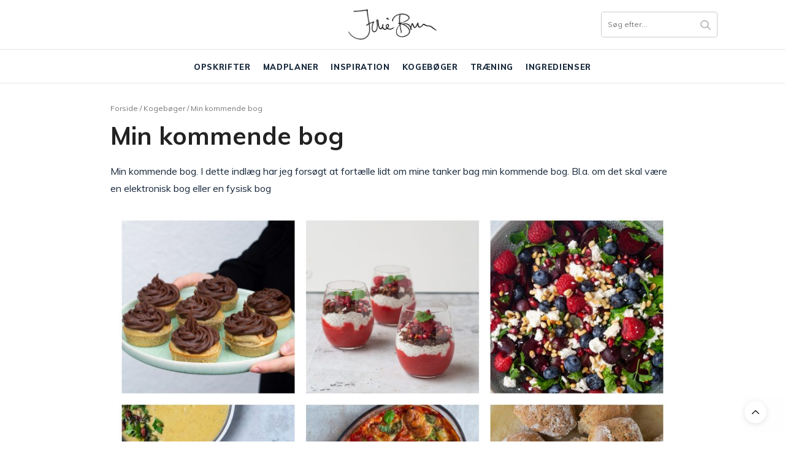

--- FILE ---
content_type: text/html; charset=UTF-8
request_url: https://juliebruun.com/min-kommende-bog/
body_size: 28475
content:
<!doctype html>

<html lang="da-DK" prefix="og: https://ogp.me/ns#">

<head>
	<script type="text/javascript">
		! function() {
			var e = function() {
				var e, t = "__tcfapiLocator",
					a = [],
					n = window;
				for (; n;) {
					try {
						if (n.frames[t]) {
							e = n;
							break
						}
					} catch (e) {}
					if (n === window.top) break;
					n = n.parent
				}
				e || (! function e() {
					var a = n.document,
						r = !!n.frames[t];
					if (!r)
						if (a.body) {
							var i = a.createElement("iframe");
							i.style.cssText = "display:none", i.name = t, a.body.appendChild(i)
						} else setTimeout(e, 5);
					return !r
				}(), n.__tcfapi = function() {
					for (var e, t = arguments.length, n = new Array(t), r = 0; r < t; r++) n[r] = arguments[r];
					if (!n.length) return a;
					if ("setGdprApplies" === n[0]) n.length > 3 && 2 === parseInt(n[1], 10) && "boolean" == typeof n[3] && (e = n[3], "function" == typeof n[2] && n[2]("set", !0));
					else if ("ping" === n[0]) {
						var i = {
							gdprApplies: e,
							cmpLoaded: !1,
							cmpStatus: "stub"
						};
						"function" == typeof n[2] && n[2](i)
					} else a.push(n)
				}, n.addEventListener("message", (function(e) {
					var t = "string" == typeof e.data,
						a = {};
					try {
						a = t ? JSON.parse(e.data) : e.data
					} catch (e) {}
					var n = a.__tcfapiCall;
					n && window.__tcfapi(n.command, n.version, (function(a, r) {
						var i = {
							__tcfapiReturn: {
								returnValue: a,
								success: r,
								callId: n.callId
							}
						};
						t && (i = JSON.stringify(i)), e.source.postMessage(i, "*")
					}), n.parameter)
				}), !1))
			};
			"undefined" != typeof module ? module.exports = e : e()
		}();
	</script>

	<script>
		window._sp_ = {
			config: {
				accountId: 1423,
				baseEndpoint: 'https://cdn.privacy-mgmt.com',
			}
		}
	</script>
	<script src="https://cdn.privacy-mgmt.com/wrapperMessagingWithoutDetection.js"></script>

	<meta name="p:domain_verify" content="dc783daddd19342330f046a5b86488da" />

	<script type="application/ld+json">
		{
			"@context": "https://schema.org",
			"@type": "Organization",
			"name": "Julie Bruun",
			"alternateName": "juliebruun.com",
			"url": "https://juliebruun.com/",
			"logo": "https://juliebruun.com/wp-content/uploads/2019/03/julielogosinguato1-1.png",
			"sameAs": ["https://www.facebook.com/Julie-Bruuns-blog-1477811465811714/", "https://www.instagram.com/juliebruunsblog/", "https://www.youtube.com/channel/UCj-ZXSKaxEE4dyxo-KSAvUg", "https://www.bloglovin.com/blogs/julie-bruun-13091267", "https://opskrifter.coop.dk/kokke/julie-bruun"]
		}
	</script>
	<meta name="google-site-verification" content="LYcBdwuy7TrNx2CgAlKnvSLWAykz-0XSxefBfRv7f8I" />
	<script src="https://tags.adnuntius.com/concept_cph/HLrgugTIH.prod.js" async></script>

	<meta charset="UTF-8">
	<meta name="viewport" content="width=device-width, initial-scale=1, maximum-scale=1, user-scalable=1">
	<link rel="profile" href="http://gmpg.org/xfn/11">
	<link rel="pingback" href="https://juliebruun.com/xmlrpc.php">

	<meta name="p:domain_verify" content="90e7d6570b3f5fe89f3d54685c5ea6e7" />

					<meta property="og:title" content="Min kommende bog" />
			<meta property="og:type" content="article" />
			<meta property="og:description" content="Min kommende bog. I dette indlæg har jeg forsøgt at fortælle lidt om mine tanker bag min kommende bog. Bl.a. om det skal være en elektronisk bog eller en fysisk bog Min kommende bog &nbsp; Egentlig er ovenstående billeder lavet til min e-bog, som skulle komme ud her i januar. Men umiddelbart er projektet en…" />
			<meta property="og:image" content="" />
			<meta property="og:url" content="https://juliebruun.com/min-kommende-bog/" />
			<meta property="og:site_name" content="Julie Bruun"/>
				<meta http-equiv="x-dns-prefetch-control" content="on">
	<link rel="dns-prefetch" href="//fonts.googleapis.com" />
	<link rel="dns-prefetch" href="//fonts.gstatic.com" />
	<link rel="dns-prefetch" href="//0.gravatar.com/" />
	<link rel="dns-prefetch" href="//2.gravatar.com/" />
	<link rel="dns-prefetch" href="//1.gravatar.com/" />	<style>img:is([sizes="auto" i], [sizes^="auto," i]) { contain-intrinsic-size: 3000px 1500px }</style>
	
	<!-- This site is optimized with the Yoast SEO plugin v26.4 - https://yoast.com/wordpress/plugins/seo/ -->
	<title>Min kommende bog - overvejelser bag bogen og mine drømme og idéer</title>
<link crossorigin data-rocket-preconnect href="https://video.seenthis.se" rel="preconnect">
<link crossorigin data-rocket-preconnect href="https://cdn.adnuntius.com" rel="preconnect">
<link crossorigin data-rocket-preconnect href="https://macro.adnami.io" rel="preconnect">
<link crossorigin data-rocket-preconnect href="https://securepubads.g.doubleclick.net" rel="preconnect">
<link crossorigin data-rocket-preconnect href="https://www.gstatic.com" rel="preconnect">
<link crossorigin data-rocket-preconnect href="https://cdn.privacy-mgmt.com" rel="preconnect">
<link crossorigin data-rocket-preconnect href="https://tags.adnuntius.com" rel="preconnect">
<link crossorigin data-rocket-preconnect href="https://fonts.googleapis.com" rel="preconnect">
<link crossorigin data-rocket-preconnect href="https://use.fontawesome.com" rel="preconnect">
<link crossorigin data-rocket-preconnect href="https://cdn.jsdelivr.net" rel="preconnect">
<link crossorigin data-rocket-preconnect href="https://maxcdn.bootstrapcdn.com" rel="preconnect">
<link crossorigin data-rocket-preconnect href="https://www.googletagmanager.com" rel="preconnect">
<link crossorigin data-rocket-preconnect href="https://www.google.com" rel="preconnect">
<link data-rocket-preload as="style" href="https://fonts.googleapis.com/css?family=Noto%20Serif%20JP%3A400%2C700%7CMuli%3A400%2C500%2C600%2C700%2C800%7CLora%3A400%2C500%2C600%2C700%2C400i%2C500i%2C600i%2C700i%7CPlayfair%20Display%3A400%2C500%2C600%2C700%2C800%2C900%2C400i%2C500i%2C600i%2C700i%2C800i%2C900i&#038;subset=latin&#038;display=swap" rel="preload">
<link href="https://fonts.googleapis.com/css?family=Noto%20Serif%20JP%3A400%2C700%7CMuli%3A400%2C500%2C600%2C700%2C800%7CLora%3A400%2C500%2C600%2C700%2C400i%2C500i%2C600i%2C700i%7CPlayfair%20Display%3A400%2C500%2C600%2C700%2C800%2C900%2C400i%2C500i%2C600i%2C700i%2C800i%2C900i&#038;subset=latin&#038;display=swap" media="print" onload="this.media=&#039;all&#039;" rel="stylesheet">
<noscript><link rel="stylesheet" href="https://fonts.googleapis.com/css?family=Noto%20Serif%20JP%3A400%2C700%7CMuli%3A400%2C500%2C600%2C700%2C800%7CLora%3A400%2C500%2C600%2C700%2C400i%2C500i%2C600i%2C700i%7CPlayfair%20Display%3A400%2C500%2C600%2C700%2C800%2C900%2C400i%2C500i%2C600i%2C700i%2C800i%2C900i&#038;subset=latin&#038;display=swap"></noscript><link rel="preload" data-rocket-preload as="image" href="https://juliebruun.com/wp-content/uploads/2019/03/julielogosinguato1-1.png" fetchpriority="high">
	<meta name="description" content="I dette indlæg har jeg forsøgt at fortælle lidt om mine tanker bag min kommende bog. Om det skal være en elektronisk bog eller en fysisk bog" />
	<link rel="canonical" href="https://juliebruun.com/min-kommende-bog/" />
	<meta property="og:locale" content="da_DK" />
	<meta property="og:type" content="article" />
	<meta property="og:title" content="Min kommende bog - overvejelser bag bogen og mine drømme og idéer" />
	<meta property="og:description" content="I dette indlæg har jeg forsøgt at fortælle lidt om mine tanker bag min kommende bog. Om det skal være en elektronisk bog eller en fysisk bog" />
	<meta property="og:url" content="https://juliebruun.com/min-kommende-bog/" />
	<meta property="og:site_name" content="Julie Bruun" />
	<meta property="article:publisher" content="https://www.facebook.com/Julie-Bruuns-blog-1477811465811714/" />
	<meta property="article:published_time" content="2020-01-07T08:23:34+00:00" />
	<meta property="article:modified_time" content="2023-08-25T08:07:25+00:00" />
	<meta property="og:image" content="https://juliebruun.com/wp-content/uploads/2020/01/Kogebog-1024x1024.jpg" />
	<meta property="og:image:width" content="1024" />
	<meta property="og:image:height" content="1024" />
	<meta property="og:image:type" content="image/jpeg" />
	<meta name="author" content="Julie Bruun" />
	<meta name="twitter:card" content="summary_large_image" />
	<meta name="twitter:label1" content="Skrevet af" />
	<meta name="twitter:data1" content="Julie Bruun" />
	<meta name="twitter:label2" content="Estimeret læsetid" />
	<meta name="twitter:data2" content="6 minutter" />
	<!-- / Yoast SEO plugin. -->



<!-- Søgemaskine-optimering af Rank Math - https://rankmath.com/ -->
<title>Min kommende bog - overvejelser bag bogen og mine drømme og idéer</title>
<meta name="description" content="Min kommende bog. I dette indlæg har jeg forsøgt at fortælle lidt om mine tanker bag min kommende bog. Bl.a. om det skal være en elektronisk bog eller en"/>
<meta name="robots" content="index, follow, max-snippet:-1, max-video-preview:-1, max-image-preview:large"/>
<link rel="canonical" href="https://juliebruun.com/min-kommende-bog/" />
<meta property="og:locale" content="da_DK" />
<meta property="og:type" content="article" />
<meta property="og:title" content="Min kommende bog - Julie Bruun" />
<meta property="og:description" content="Min kommende bog. I dette indlæg har jeg forsøgt at fortælle lidt om mine tanker bag min kommende bog. Bl.a. om det skal være en elektronisk bog eller en" />
<meta property="og:url" content="https://juliebruun.com/min-kommende-bog/" />
<meta property="og:site_name" content="Julie Bruun" />
<meta property="article:section" content="Kogebøger" />
<meta property="og:updated_time" content="2023-08-25T08:07:25+00:00" />
<meta property="og:image" content="https://juliebruun.com/wp-content/uploads/2020/01/Kogebog.jpg" />
<meta property="og:image:secure_url" content="https://juliebruun.com/wp-content/uploads/2020/01/Kogebog.jpg" />
<meta property="og:image:width" content="720" />
<meta property="og:image:height" content="720" />
<meta property="og:image:alt" content="Min kommende bog" />
<meta property="og:image:type" content="image/jpeg" />
<meta property="article:published_time" content="2020-01-07T08:23:34+00:00" />
<meta property="article:modified_time" content="2023-08-25T08:07:25+00:00" />
<meta name="twitter:card" content="summary_large_image" />
<meta name="twitter:title" content="Min kommende bog - Julie Bruun" />
<meta name="twitter:description" content="Min kommende bog. I dette indlæg har jeg forsøgt at fortælle lidt om mine tanker bag min kommende bog. Bl.a. om det skal være en elektronisk bog eller en" />
<meta name="twitter:image" content="https://juliebruun.com/wp-content/uploads/2020/01/Kogebog.jpg" />
<meta name="twitter:label1" content="Skrevet af" />
<meta name="twitter:data1" content="Julie Bruun" />
<meta name="twitter:label2" content="Tid for at læse" />
<meta name="twitter:data2" content="4 minutter" />
<script type="application/ld+json" class="rank-math-schema">{"@context":"https://schema.org","@graph":[{"@type":["Person","Organization"],"@id":"https://juliebruun.com/#person","name":"Julie Bruun"},{"@type":"WebSite","@id":"https://juliebruun.com/#website","url":"https://juliebruun.com","name":"Julie Bruun","publisher":{"@id":"https://juliebruun.com/#person"},"inLanguage":"da-DK"},{"@type":"ImageObject","@id":"https://juliebruun.com/wp-content/uploads/2020/01/Kogebog.jpg","url":"https://juliebruun.com/wp-content/uploads/2020/01/Kogebog.jpg","width":"720","height":"720","inLanguage":"da-DK"},{"@type":"WebPage","@id":"https://juliebruun.com/min-kommende-bog/#webpage","url":"https://juliebruun.com/min-kommende-bog/","name":"Min kommende bog - Julie Bruun","datePublished":"2020-01-07T08:23:34+00:00","dateModified":"2023-08-25T08:07:25+00:00","isPartOf":{"@id":"https://juliebruun.com/#website"},"primaryImageOfPage":{"@id":"https://juliebruun.com/wp-content/uploads/2020/01/Kogebog.jpg"},"inLanguage":"da-DK"},{"@type":"Person","@id":"https://juliebruun.com/author/juliebruunsblog/","name":"Julie Bruun","url":"https://juliebruun.com/author/juliebruunsblog/","image":{"@type":"ImageObject","@id":"https://secure.gravatar.com/avatar/3c815604dc4db7925ccc8e6dbb6de39a4e8ccf0097bd285ba274777fc2b36ab5?s=96&amp;d=mm&amp;r=g","url":"https://secure.gravatar.com/avatar/3c815604dc4db7925ccc8e6dbb6de39a4e8ccf0097bd285ba274777fc2b36ab5?s=96&amp;d=mm&amp;r=g","caption":"Julie Bruun","inLanguage":"da-DK"}},{"@type":"BlogPosting","headline":"Min kommende bog - Julie Bruun","datePublished":"2020-01-07T08:23:34+00:00","dateModified":"2023-08-25T08:07:25+00:00","articleSection":"Kogeb\u00f8ger","author":{"@id":"https://juliebruun.com/author/juliebruunsblog/","name":"Julie Bruun"},"publisher":{"@id":"https://juliebruun.com/#person"},"description":"Min kommende bog. I dette indl\u00e6g har jeg fors\u00f8gt at fort\u00e6lle lidt om mine tanker bag min kommende bog. Bl.a. om det skal v\u00e6re en elektronisk bog eller en","name":"Min kommende bog - Julie Bruun","@id":"https://juliebruun.com/min-kommende-bog/#richSnippet","isPartOf":{"@id":"https://juliebruun.com/min-kommende-bog/#webpage"},"image":{"@id":"https://juliebruun.com/wp-content/uploads/2020/01/Kogebog.jpg"},"inLanguage":"da-DK","mainEntityOfPage":{"@id":"https://juliebruun.com/min-kommende-bog/#webpage"}}]}</script>
<!-- /Rank Math WordPress SEO plugin -->

<link rel='dns-prefetch' href='//cdn.jsdelivr.net' />
<link rel='dns-prefetch' href='//use.fontawesome.com' />
<link rel='dns-prefetch' href='//fonts.googleapis.com' />
<link rel='dns-prefetch' href='//maxcdn.bootstrapcdn.com' />
<link href='https://fonts.gstatic.com' crossorigin rel='preconnect' />
<link rel="alternate" type="application/rss+xml" title="Julie Bruun &raquo; Feed" href="https://juliebruun.com/feed/" />
<link rel="alternate" type="application/rss+xml" title="Julie Bruun &raquo;-kommentar-feed" href="https://juliebruun.com/comments/feed/" />
<link rel="alternate" type="application/rss+xml" title="Julie Bruun &raquo; Min kommende bog-kommentar-feed" href="https://juliebruun.com/min-kommende-bog/feed/" />
<script>(()=>{"use strict";const e=[400,500,600,700,800,900],t=e=>`wprm-min-${e}`,n=e=>`wprm-max-${e}`,s=new Set,o="ResizeObserver"in window,r=o?new ResizeObserver((e=>{for(const t of e)c(t.target)})):null,i=.5/(window.devicePixelRatio||1);function c(s){const o=s.getBoundingClientRect().width||0;for(let r=0;r<e.length;r++){const c=e[r],a=o<=c+i;o>c+i?s.classList.add(t(c)):s.classList.remove(t(c)),a?s.classList.add(n(c)):s.classList.remove(n(c))}}function a(e){s.has(e)||(s.add(e),r&&r.observe(e),c(e))}!function(e=document){e.querySelectorAll(".wprm-recipe").forEach(a)}();if(new MutationObserver((e=>{for(const t of e)for(const e of t.addedNodes)e instanceof Element&&(e.matches?.(".wprm-recipe")&&a(e),e.querySelectorAll?.(".wprm-recipe").forEach(a))})).observe(document.documentElement,{childList:!0,subtree:!0}),!o){let e=0;addEventListener("resize",(()=>{e&&cancelAnimationFrame(e),e=requestAnimationFrame((()=>s.forEach(c)))}),{passive:!0})}})();</script><!-- juliebruun.com is managing ads with Advanced Ads – https://wpadvancedads.com/ --><!--noptimize--><script id="julie-ready">
			window.advanced_ads_ready=function(e,a){a=a||"complete";var d=function(e){return"interactive"===a?"loading"!==e:"complete"===e};d(document.readyState)?e():document.addEventListener("readystatechange",(function(a){d(a.target.readyState)&&e()}),{once:"interactive"===a})},window.advanced_ads_ready_queue=window.advanced_ads_ready_queue||[];		</script>
		<!--/noptimize--><link rel='stylesheet' id='wprm-public-css' href='https://juliebruun.com/wp-content/plugins/wp-recipe-maker/dist/public-modern.css?ver=10.2.4' media='all' />
<style id='wp-emoji-styles-inline-css' type='text/css'>

	img.wp-smiley, img.emoji {
		display: inline !important;
		border: none !important;
		box-shadow: none !important;
		height: 1em !important;
		width: 1em !important;
		margin: 0 0.07em !important;
		vertical-align: -0.1em !important;
		background: none !important;
		padding: 0 !important;
	}
</style>
<link rel='stylesheet' id='wp-block-library-css' href='https://juliebruun.com/wp-includes/css/dist/block-library/style.min.css?ver=6.8.3' media='all' />
<style id='classic-theme-styles-inline-css' type='text/css'>
/*! This file is auto-generated */
.wp-block-button__link{color:#fff;background-color:#32373c;border-radius:9999px;box-shadow:none;text-decoration:none;padding:calc(.667em + 2px) calc(1.333em + 2px);font-size:1.125em}.wp-block-file__button{background:#32373c;color:#fff;text-decoration:none}
</style>
<style id='global-styles-inline-css' type='text/css'>
:root{--wp--preset--aspect-ratio--square: 1;--wp--preset--aspect-ratio--4-3: 4/3;--wp--preset--aspect-ratio--3-4: 3/4;--wp--preset--aspect-ratio--3-2: 3/2;--wp--preset--aspect-ratio--2-3: 2/3;--wp--preset--aspect-ratio--16-9: 16/9;--wp--preset--aspect-ratio--9-16: 9/16;--wp--preset--color--black: #000000;--wp--preset--color--cyan-bluish-gray: #abb8c3;--wp--preset--color--white: #ffffff;--wp--preset--color--pale-pink: #f78da7;--wp--preset--color--vivid-red: #cf2e2e;--wp--preset--color--luminous-vivid-orange: #ff6900;--wp--preset--color--luminous-vivid-amber: #fcb900;--wp--preset--color--light-green-cyan: #7bdcb5;--wp--preset--color--vivid-green-cyan: #00d084;--wp--preset--color--pale-cyan-blue: #8ed1fc;--wp--preset--color--vivid-cyan-blue: #0693e3;--wp--preset--color--vivid-purple: #9b51e0;--wp--preset--gradient--vivid-cyan-blue-to-vivid-purple: linear-gradient(135deg,rgba(6,147,227,1) 0%,rgb(155,81,224) 100%);--wp--preset--gradient--light-green-cyan-to-vivid-green-cyan: linear-gradient(135deg,rgb(122,220,180) 0%,rgb(0,208,130) 100%);--wp--preset--gradient--luminous-vivid-amber-to-luminous-vivid-orange: linear-gradient(135deg,rgba(252,185,0,1) 0%,rgba(255,105,0,1) 100%);--wp--preset--gradient--luminous-vivid-orange-to-vivid-red: linear-gradient(135deg,rgba(255,105,0,1) 0%,rgb(207,46,46) 100%);--wp--preset--gradient--very-light-gray-to-cyan-bluish-gray: linear-gradient(135deg,rgb(238,238,238) 0%,rgb(169,184,195) 100%);--wp--preset--gradient--cool-to-warm-spectrum: linear-gradient(135deg,rgb(74,234,220) 0%,rgb(151,120,209) 20%,rgb(207,42,186) 40%,rgb(238,44,130) 60%,rgb(251,105,98) 80%,rgb(254,248,76) 100%);--wp--preset--gradient--blush-light-purple: linear-gradient(135deg,rgb(255,206,236) 0%,rgb(152,150,240) 100%);--wp--preset--gradient--blush-bordeaux: linear-gradient(135deg,rgb(254,205,165) 0%,rgb(254,45,45) 50%,rgb(107,0,62) 100%);--wp--preset--gradient--luminous-dusk: linear-gradient(135deg,rgb(255,203,112) 0%,rgb(199,81,192) 50%,rgb(65,88,208) 100%);--wp--preset--gradient--pale-ocean: linear-gradient(135deg,rgb(255,245,203) 0%,rgb(182,227,212) 50%,rgb(51,167,181) 100%);--wp--preset--gradient--electric-grass: linear-gradient(135deg,rgb(202,248,128) 0%,rgb(113,206,126) 100%);--wp--preset--gradient--midnight: linear-gradient(135deg,rgb(2,3,129) 0%,rgb(40,116,252) 100%);--wp--preset--font-size--small: 13px;--wp--preset--font-size--medium: 20px;--wp--preset--font-size--large: 36px;--wp--preset--font-size--x-large: 42px;--wp--preset--spacing--20: 0.44rem;--wp--preset--spacing--30: 0.67rem;--wp--preset--spacing--40: 1rem;--wp--preset--spacing--50: 1.5rem;--wp--preset--spacing--60: 2.25rem;--wp--preset--spacing--70: 3.38rem;--wp--preset--spacing--80: 5.06rem;--wp--preset--shadow--natural: 6px 6px 9px rgba(0, 0, 0, 0.2);--wp--preset--shadow--deep: 12px 12px 50px rgba(0, 0, 0, 0.4);--wp--preset--shadow--sharp: 6px 6px 0px rgba(0, 0, 0, 0.2);--wp--preset--shadow--outlined: 6px 6px 0px -3px rgba(255, 255, 255, 1), 6px 6px rgba(0, 0, 0, 1);--wp--preset--shadow--crisp: 6px 6px 0px rgba(0, 0, 0, 1);}:where(.is-layout-flex){gap: 0.5em;}:where(.is-layout-grid){gap: 0.5em;}body .is-layout-flex{display: flex;}.is-layout-flex{flex-wrap: wrap;align-items: center;}.is-layout-flex > :is(*, div){margin: 0;}body .is-layout-grid{display: grid;}.is-layout-grid > :is(*, div){margin: 0;}:where(.wp-block-columns.is-layout-flex){gap: 2em;}:where(.wp-block-columns.is-layout-grid){gap: 2em;}:where(.wp-block-post-template.is-layout-flex){gap: 1.25em;}:where(.wp-block-post-template.is-layout-grid){gap: 1.25em;}.has-black-color{color: var(--wp--preset--color--black) !important;}.has-cyan-bluish-gray-color{color: var(--wp--preset--color--cyan-bluish-gray) !important;}.has-white-color{color: var(--wp--preset--color--white) !important;}.has-pale-pink-color{color: var(--wp--preset--color--pale-pink) !important;}.has-vivid-red-color{color: var(--wp--preset--color--vivid-red) !important;}.has-luminous-vivid-orange-color{color: var(--wp--preset--color--luminous-vivid-orange) !important;}.has-luminous-vivid-amber-color{color: var(--wp--preset--color--luminous-vivid-amber) !important;}.has-light-green-cyan-color{color: var(--wp--preset--color--light-green-cyan) !important;}.has-vivid-green-cyan-color{color: var(--wp--preset--color--vivid-green-cyan) !important;}.has-pale-cyan-blue-color{color: var(--wp--preset--color--pale-cyan-blue) !important;}.has-vivid-cyan-blue-color{color: var(--wp--preset--color--vivid-cyan-blue) !important;}.has-vivid-purple-color{color: var(--wp--preset--color--vivid-purple) !important;}.has-black-background-color{background-color: var(--wp--preset--color--black) !important;}.has-cyan-bluish-gray-background-color{background-color: var(--wp--preset--color--cyan-bluish-gray) !important;}.has-white-background-color{background-color: var(--wp--preset--color--white) !important;}.has-pale-pink-background-color{background-color: var(--wp--preset--color--pale-pink) !important;}.has-vivid-red-background-color{background-color: var(--wp--preset--color--vivid-red) !important;}.has-luminous-vivid-orange-background-color{background-color: var(--wp--preset--color--luminous-vivid-orange) !important;}.has-luminous-vivid-amber-background-color{background-color: var(--wp--preset--color--luminous-vivid-amber) !important;}.has-light-green-cyan-background-color{background-color: var(--wp--preset--color--light-green-cyan) !important;}.has-vivid-green-cyan-background-color{background-color: var(--wp--preset--color--vivid-green-cyan) !important;}.has-pale-cyan-blue-background-color{background-color: var(--wp--preset--color--pale-cyan-blue) !important;}.has-vivid-cyan-blue-background-color{background-color: var(--wp--preset--color--vivid-cyan-blue) !important;}.has-vivid-purple-background-color{background-color: var(--wp--preset--color--vivid-purple) !important;}.has-black-border-color{border-color: var(--wp--preset--color--black) !important;}.has-cyan-bluish-gray-border-color{border-color: var(--wp--preset--color--cyan-bluish-gray) !important;}.has-white-border-color{border-color: var(--wp--preset--color--white) !important;}.has-pale-pink-border-color{border-color: var(--wp--preset--color--pale-pink) !important;}.has-vivid-red-border-color{border-color: var(--wp--preset--color--vivid-red) !important;}.has-luminous-vivid-orange-border-color{border-color: var(--wp--preset--color--luminous-vivid-orange) !important;}.has-luminous-vivid-amber-border-color{border-color: var(--wp--preset--color--luminous-vivid-amber) !important;}.has-light-green-cyan-border-color{border-color: var(--wp--preset--color--light-green-cyan) !important;}.has-vivid-green-cyan-border-color{border-color: var(--wp--preset--color--vivid-green-cyan) !important;}.has-pale-cyan-blue-border-color{border-color: var(--wp--preset--color--pale-cyan-blue) !important;}.has-vivid-cyan-blue-border-color{border-color: var(--wp--preset--color--vivid-cyan-blue) !important;}.has-vivid-purple-border-color{border-color: var(--wp--preset--color--vivid-purple) !important;}.has-vivid-cyan-blue-to-vivid-purple-gradient-background{background: var(--wp--preset--gradient--vivid-cyan-blue-to-vivid-purple) !important;}.has-light-green-cyan-to-vivid-green-cyan-gradient-background{background: var(--wp--preset--gradient--light-green-cyan-to-vivid-green-cyan) !important;}.has-luminous-vivid-amber-to-luminous-vivid-orange-gradient-background{background: var(--wp--preset--gradient--luminous-vivid-amber-to-luminous-vivid-orange) !important;}.has-luminous-vivid-orange-to-vivid-red-gradient-background{background: var(--wp--preset--gradient--luminous-vivid-orange-to-vivid-red) !important;}.has-very-light-gray-to-cyan-bluish-gray-gradient-background{background: var(--wp--preset--gradient--very-light-gray-to-cyan-bluish-gray) !important;}.has-cool-to-warm-spectrum-gradient-background{background: var(--wp--preset--gradient--cool-to-warm-spectrum) !important;}.has-blush-light-purple-gradient-background{background: var(--wp--preset--gradient--blush-light-purple) !important;}.has-blush-bordeaux-gradient-background{background: var(--wp--preset--gradient--blush-bordeaux) !important;}.has-luminous-dusk-gradient-background{background: var(--wp--preset--gradient--luminous-dusk) !important;}.has-pale-ocean-gradient-background{background: var(--wp--preset--gradient--pale-ocean) !important;}.has-electric-grass-gradient-background{background: var(--wp--preset--gradient--electric-grass) !important;}.has-midnight-gradient-background{background: var(--wp--preset--gradient--midnight) !important;}.has-small-font-size{font-size: var(--wp--preset--font-size--small) !important;}.has-medium-font-size{font-size: var(--wp--preset--font-size--medium) !important;}.has-large-font-size{font-size: var(--wp--preset--font-size--large) !important;}.has-x-large-font-size{font-size: var(--wp--preset--font-size--x-large) !important;}
:where(.wp-block-post-template.is-layout-flex){gap: 1.25em;}:where(.wp-block-post-template.is-layout-grid){gap: 1.25em;}
:where(.wp-block-columns.is-layout-flex){gap: 2em;}:where(.wp-block-columns.is-layout-grid){gap: 2em;}
:root :where(.wp-block-pullquote){font-size: 1.5em;line-height: 1.6;}
</style>
<link rel='stylesheet' id='cpsh-shortcodes-css' href='https://juliebruun.com/wp-content/plugins/column-shortcodes//assets/css/shortcodes.css?ver=1.0.1' media='all' />
<link rel='stylesheet' id='jpibfi-style-css' href='https://juliebruun.com/wp-content/plugins/jquery-pin-it-button-for-images/css/client.css?ver=3.0.6' media='all' />
<link rel='stylesheet' id='wp-postratings-css' href='https://juliebruun.com/wp-content/plugins/wp-postratings/css/postratings-css.css?ver=1.91.2' media='all' />
<link rel='stylesheet' id='ez-toc-css' href='https://juliebruun.com/wp-content/plugins/easy-table-of-contents/assets/css/screen.min.css?ver=2.0.77' media='all' />
<style id='ez-toc-inline-css' type='text/css'>
div#ez-toc-container .ez-toc-title {font-size: 120%;}div#ez-toc-container .ez-toc-title {font-weight: 500;}div#ez-toc-container ul li , div#ez-toc-container ul li a {font-size: 95%;}div#ez-toc-container ul li , div#ez-toc-container ul li a {font-weight: 500;}div#ez-toc-container nav ul ul li {font-size: 90%;}.ez-toc-box-title {font-weight: bold; margin-bottom: 10px; text-align: center; text-transform: uppercase; letter-spacing: 1px; color: #666; padding-bottom: 5px;position:absolute;top:-4%;left:5%;background-color: inherit;transition: top 0.3s ease;}.ez-toc-box-title.toc-closed {top:-25%;}
.ez-toc-container-direction {direction: ltr;}.ez-toc-counter ul{counter-reset: item ;}.ez-toc-counter nav ul li a::before {content: counters(item, '.', decimal) '. ';display: inline-block;counter-increment: item;flex-grow: 0;flex-shrink: 0;margin-right: .2em; float: left; }.ez-toc-widget-direction {direction: ltr;}.ez-toc-widget-container ul{counter-reset: item ;}.ez-toc-widget-container nav ul li a::before {content: counters(item, '.', decimal) '. ';display: inline-block;counter-increment: item;flex-grow: 0;flex-shrink: 0;margin-right: .2em; float: left; }
</style>
<link rel='stylesheet' id='parent-style-css' href='https://juliebruun.com/wp-content/themes/thevoux-wp/style.css?v=31&#038;ver=6.8.3' media='all' />
<link rel='stylesheet' id='font-awesome-css' href='https://use.fontawesome.com/releases/v5.8.1/css/all.css?ver=6.8.3' media='all' />
<link rel='stylesheet' id='slick-style-css' href='//cdn.jsdelivr.net/npm/slick-carousel@1.8.1/slick/slick.css?ver=6.8.3' media='all' />

<link rel='stylesheet' id='thb-fa-css' href='https://maxcdn.bootstrapcdn.com/font-awesome/4.7.0/css/font-awesome.min.css?ver=6.2.5' media='all' />
<link rel='stylesheet' id='thb-app-css' href='https://juliebruun.com/wp-content/themes/thevoux-wp/assets/css/app.css?ver=6.2.5' media='all' />
<style id='thb-app-inline-css' type='text/css'>
body {font-family:'Lora';}@media only screen and (min-width:40.063em) {.header .logo .logoimg {max-height:50px;}}.header.fixed .logo .logoimg {max-height:0px;}h1, h2, h3, h4, h5, h6, .mont, .wpcf7-response-output, label, .select-wrapper select, .wp-caption .wp-caption-text, .smalltitle, .toggle .title, q, blockquote p, cite, table tr th, table tr td, #footer.style3 .menu, #footer.style2 .menu, #footer.style4 .menu, .product-title, .social_bar, .widget.widget_socialcounter ul.style2 li {}input[type="submit"],.button,.btn,.thb-text-button {}em {}h1,.h1 {}h2 {}h3 {}h4 {}h5 {}h6 {} a { color:#192a3d; } a:focus { color:; }.full-menu-container .full-menu > li > a { color:#192a3d; }.full-menu-container .full-menu > li > a:focus { color:; }.full-menu-container.light-menu-color .full-menu > li > a { color:#192a3d; }.full-menu-container.light-menu-color .full-menu > li > a:focus { color:; }#footer .widget a { color:#192a3d; }#footer .widget a:focus { color:; }#footer .widget > strong span {color:#192a3d !important;}body {color:#192a3d;}#footer p,#footer.dark p {color:#000000;}.full-menu-container .full-menu > li > a,#footer.style2 .menu,#footer.style3 .menu,#footer.style4 .menu,#footer.style5 .menu {font-weight:800;letter-spacing:0.05em !important;}.subheader-menu>li>a {}.full-menu-container .full-menu > li > a,#footer.style2 .menu,#footer.style3 .menu,#footer.style4 .menu,#footer.style5 .menu {font-weight:800;letter-spacing:0.05em !important;}.thb-mobile-menu>li>a,.thb-mobile-menu-secondary li a {}.thb-mobile-menu .sub-menu li a {}.post .post-title h1 {font-weight:700;font-size:14px;}.post-links,.thb-post-top,.post-meta,.post-author,.post-title-bullets li button span {}.post-detail .post-content:before {}.social_bar ul li a {}#footer.style2 .menu,#footer.style3 .menu,#footer.style4 .menu,#footer.style5 .menu {font-size:14px;}#footer.style1,#footer.style2,#footer.style3,#footer.style4 {padding-bottom:20px;;}#footer.style2 .logolink img,#footer.style3 .logolink img {max-height:40px;}
</style>
<link rel='stylesheet' id='thb-style-css' href='https://juliebruun.com/wp-content/themes/juliebruun/style.css' media='all' />

<script type="text/javascript" src="https://juliebruun.com/wp-includes/js/jquery/jquery.min.js?ver=3.7.1" id="jquery-core-js"></script>
<script type="text/javascript" src="https://juliebruun.com/wp-includes/js/jquery/jquery-migrate.min.js?ver=3.4.1" id="jquery-migrate-js"></script>
<script type="text/javascript" id="advanced-ads-advanced-js-js-extra">
/* <![CDATA[ */
var advads_options = {"blog_id":"1","privacy":{"enabled":false,"state":"not_needed"}};
/* ]]> */
</script>
<script type="text/javascript" src="https://juliebruun.com/wp-content/plugins/advanced-ads/public/assets/js/advanced.min.js?ver=1.48.1" id="advanced-ads-advanced-js-js"></script>
<link rel="https://api.w.org/" href="https://juliebruun.com/wp-json/" /><link rel="alternate" title="JSON" type="application/json" href="https://juliebruun.com/wp-json/wp/v2/posts/27458" /><link rel="EditURI" type="application/rsd+xml" title="RSD" href="https://juliebruun.com/xmlrpc.php?rsd" />
<meta name="generator" content="WordPress 6.8.3" />
<link rel='shortlink' href='https://juliebruun.com/?p=27458' />
<link rel="alternate" title="oEmbed (JSON)" type="application/json+oembed" href="https://juliebruun.com/wp-json/oembed/1.0/embed?url=https%3A%2F%2Fjuliebruun.com%2Fmin-kommende-bog%2F" />
<link rel="alternate" title="oEmbed (XML)" type="text/xml+oembed" href="https://juliebruun.com/wp-json/oembed/1.0/embed?url=https%3A%2F%2Fjuliebruun.com%2Fmin-kommende-bog%2F&#038;format=xml" />
<style type="text/css">
	a.pinit-button.custom span {
		}

	.pinit-hover {
		opacity: 0.8 !important;
		filter: alpha(opacity=80) !important;
	}
	a.pinit-button {
	border-bottom: 0 !important;
	box-shadow: none !important;
	margin-bottom: 0 !important;
}
a.pinit-button::after {
    display: none;
}</style>
		

<!-- This site is optimized with the Schema plugin v1.7.9.6 - https://schema.press -->
<script type="application/ld+json">[{"@context":"http:\/\/schema.org\/","@type":"WPHeader","url":"https:\/\/juliebruun.com","headline":"Min kommende bog","description":""},{"@context":"http:\/\/schema.org\/","@type":"WPFooter","url":"https:\/\/juliebruun.com","headline":"Min kommende bog","description":"","copyrightYear":"2020"}]</script>

<style type="text/css"> .tippy-box[data-theme~="wprm"] { background-color: #333333; color: #FFFFFF; } .tippy-box[data-theme~="wprm"][data-placement^="top"] > .tippy-arrow::before { border-top-color: #333333; } .tippy-box[data-theme~="wprm"][data-placement^="bottom"] > .tippy-arrow::before { border-bottom-color: #333333; } .tippy-box[data-theme~="wprm"][data-placement^="left"] > .tippy-arrow::before { border-left-color: #333333; } .tippy-box[data-theme~="wprm"][data-placement^="right"] > .tippy-arrow::before { border-right-color: #333333; } .tippy-box[data-theme~="wprm"] a { color: #FFFFFF; } .wprm-comment-rating svg { width: 18px !important; height: 18px !important; } img.wprm-comment-rating { width: 90px !important; height: 18px !important; } body { --comment-rating-star-color: #343434; } body { --wprm-popup-font-size: 16px; } body { --wprm-popup-background: #ffffff; } body { --wprm-popup-title: #000000; } body { --wprm-popup-content: #444444; } body { --wprm-popup-button-background: #444444; } body { --wprm-popup-button-text: #ffffff; } body { --wprm-popup-accent: #747B2D; }</style><style type="text/css">.wprm-glossary-term {color: #5A822B;text-decoration: underline;cursor: help;}</style><style type="text/css">.wprm-recipe-template-snippet-basic-buttons {
    font-family: inherit; /* wprm_font_family type=font */
    font-size: 0.9em; /* wprm_font_size type=font_size */
    text-align: center; /* wprm_text_align type=align */
    margin-top: 0px; /* wprm_margin_top type=size */
    margin-bottom: 10px; /* wprm_margin_bottom type=size */
}
.wprm-recipe-template-snippet-basic-buttons a  {
    margin: 5px; /* wprm_margin_button type=size */
    margin: 5px; /* wprm_margin_button type=size */
}

.wprm-recipe-template-snippet-basic-buttons a:first-child {
    margin-left: 0;
}
.wprm-recipe-template-snippet-basic-buttons a:last-child {
    margin-right: 0;
}.wprm-recipe-template-meadow {
    margin: 20px auto;
    background-color: #ffffff; /* wprm_background type=color */
    font-family: "Inter", sans-serif; /* wprm_main_font_family type=font */
    font-size: 16px; /* wprm_main_font_size type=font_size */
    line-height: 1.5em; /* wprm_main_line_height type=font_size */
    color: #000000; /* wprm_main_text type=color */
    max-width: 1600px; /* wprm_max_width type=size */

    --meadow-accent-color: #747B2D; /* wprm_accent_color type=color */
    --meadow-main-background-color: #F3F4EC; /* wprm_main_background_color type=color */

    border: 0;
    border-top: 1px solid var(--meadow-accent-color);

    --meadow-list-border-color: #DEB538; /* wprm_list_border_color type=color */
}
.wprm-recipe-template-meadow a {
    color: #000000; /* wprm_link type=color */
}
.wprm-recipe-template-meadow p, .wprm-recipe-template-meadow li {
    font-family: "Inter", sans-serif; /* wprm_main_font_family type=font */
    font-size: 1em;
    line-height: 1.5em; /* wprm_main_line_height type=font_size */
}
.wprm-recipe-template-meadow li {
    margin: 0 0 0 32px;
    padding: 0;
}
.rtl .wprm-recipe-template-meadow li {
    margin: 0 32px 0 0;
}
.wprm-recipe-template-meadow ol, .wprm-recipe-template-meadow ul {
    margin: 0;
    padding: 0;
}
.wprm-recipe-template-meadow br {
    display: none;
}
.wprm-recipe-template-meadow .wprm-recipe-name,
.wprm-recipe-template-meadow .wprm-recipe-header {
    font-family: "Gloock", serif; /* wprm_header_font_family type=font */
    color: #1e1e1e; /* wprm_header_text type=color */
    line-height: 1.3em; /* wprm_header_line_height type=font_size */
}
.wprm-recipe-template-meadow .wprm-recipe-header * {
    font-family: "Inter", sans-serif; /* wprm_main_font_family type=font */
}
.wprm-recipe-template-meadow h1,
.wprm-recipe-template-meadow h2,
.wprm-recipe-template-meadow h3,
.wprm-recipe-template-meadow h4,
.wprm-recipe-template-meadow h5,
.wprm-recipe-template-meadow h6 {
    font-family: "Gloock", serif; /* wprm_header_font_family type=font */
    color: #1e1e1e; /* wprm_header_text type=color */
    line-height: 1.3em; /* wprm_header_line_height type=font_size */
    margin: 0;
    padding: 0;
}
.wprm-recipe-template-meadow .wprm-recipe-header {
    margin-top: 1.2em;
}
.wprm-recipe-template-meadow h1 {
    font-size: 2.2em; /* wprm_h1_size type=font_size */
}
.wprm-recipe-template-meadow h2 {
    font-size: 2.2em; /* wprm_h2_size type=font_size */
}
.wprm-recipe-template-meadow h3 {
    font-size: 1.8em; /* wprm_h3_size type=font_size */
}
.wprm-recipe-template-meadow h4 {
    font-size: 1em; /* wprm_h4_size type=font_size */
}
.wprm-recipe-template-meadow h5 {
    font-size: 1em; /* wprm_h5_size type=font_size */
}
.wprm-recipe-template-meadow h6 {
    font-size: 1em; /* wprm_h6_size type=font_size */
}
.wprm-recipe-template-meadow .meadow-header-meta {
    max-width: 800px;
    margin: 0 auto;
}.wprm-recipe-template-compact-howto {
    margin: 20px auto;
    background-color: #fafafa; /* wprm_background type=color */
    font-family: -apple-system, BlinkMacSystemFont, "Segoe UI", Roboto, Oxygen-Sans, Ubuntu, Cantarell, "Helvetica Neue", sans-serif; /* wprm_main_font_family type=font */
    font-size: 0.9em; /* wprm_main_font_size type=font_size */
    line-height: 1.5em; /* wprm_main_line_height type=font_size */
    color: #333333; /* wprm_main_text type=color */
    max-width: 650px; /* wprm_max_width type=size */
}
.wprm-recipe-template-compact-howto a {
    color: #3498db; /* wprm_link type=color */
}
.wprm-recipe-template-compact-howto p, .wprm-recipe-template-compact-howto li {
    font-family: -apple-system, BlinkMacSystemFont, "Segoe UI", Roboto, Oxygen-Sans, Ubuntu, Cantarell, "Helvetica Neue", sans-serif; /* wprm_main_font_family type=font */
    font-size: 1em !important;
    line-height: 1.5em !important; /* wprm_main_line_height type=font_size */
}
.wprm-recipe-template-compact-howto li {
    margin: 0 0 0 32px !important;
    padding: 0 !important;
}
.rtl .wprm-recipe-template-compact-howto li {
    margin: 0 32px 0 0 !important;
}
.wprm-recipe-template-compact-howto ol, .wprm-recipe-template-compact-howto ul {
    margin: 0 !important;
    padding: 0 !important;
}
.wprm-recipe-template-compact-howto br {
    display: none;
}
.wprm-recipe-template-compact-howto .wprm-recipe-name,
.wprm-recipe-template-compact-howto .wprm-recipe-header {
    font-family: -apple-system, BlinkMacSystemFont, "Segoe UI", Roboto, Oxygen-Sans, Ubuntu, Cantarell, "Helvetica Neue", sans-serif; /* wprm_header_font_family type=font */
    color: #000000; /* wprm_header_text type=color */
    line-height: 1.3em; /* wprm_header_line_height type=font_size */
}
.wprm-recipe-template-compact-howto .wprm-recipe-header * {
    font-family: -apple-system, BlinkMacSystemFont, "Segoe UI", Roboto, Oxygen-Sans, Ubuntu, Cantarell, "Helvetica Neue", sans-serif; /* wprm_main_font_family type=font */
}
.wprm-recipe-template-compact-howto h1,
.wprm-recipe-template-compact-howto h2,
.wprm-recipe-template-compact-howto h3,
.wprm-recipe-template-compact-howto h4,
.wprm-recipe-template-compact-howto h5,
.wprm-recipe-template-compact-howto h6 {
    font-family: -apple-system, BlinkMacSystemFont, "Segoe UI", Roboto, Oxygen-Sans, Ubuntu, Cantarell, "Helvetica Neue", sans-serif; /* wprm_header_font_family type=font */
    color: #212121; /* wprm_header_text type=color */
    line-height: 1.3em; /* wprm_header_line_height type=font_size */
    margin: 0 !important;
    padding: 0 !important;
}
.wprm-recipe-template-compact-howto .wprm-recipe-header {
    margin-top: 1.2em !important;
}
.wprm-recipe-template-compact-howto h1 {
    font-size: 2em; /* wprm_h1_size type=font_size */
}
.wprm-recipe-template-compact-howto h2 {
    font-size: 1.8em; /* wprm_h2_size type=font_size */
}
.wprm-recipe-template-compact-howto h3 {
    font-size: 1.2em; /* wprm_h3_size type=font_size */
}
.wprm-recipe-template-compact-howto h4 {
    font-size: 1em; /* wprm_h4_size type=font_size */
}
.wprm-recipe-template-compact-howto h5 {
    font-size: 1em; /* wprm_h5_size type=font_size */
}
.wprm-recipe-template-compact-howto h6 {
    font-size: 1em; /* wprm_h6_size type=font_size */
}.wprm-recipe-template-compact-howto {
	border-style: solid; /* wprm_border_style type=border */
	border-width: 1px; /* wprm_border_width type=size */
	border-color: #777777; /* wprm_border type=color */
	border-radius: 0px; /* wprm_border_radius type=size */
	padding: 10px;
}</style><script type="text/javascript">
		var advadsCfpQueue = [];
		var advadsCfpAd = function( adID ){
			if ( 'undefined' == typeof advadsProCfp ) { advadsCfpQueue.push( adID ) } else { advadsProCfp.addElement( adID ) }
		};
		</script>
		<style type="text/css">.broken_link, a.broken_link {
	text-decoration: line-through;
}</style><div id="cncpt-mob_top"></div> <div id="cncpt-dsk_top"></div>		<style type="text/css" id="wp-custom-css">
			/* MF Reklamer */
@media only screen and (max-width : 1224px) {
.julie-sky1, .julie-sky2 {
	display: none !important;
}
}

@media only screen and (max-width : 1024px) {
.julie-kategori-mob1, .julie-kategori-mob2, .julie-kategori-mob3 {
    width: 98vw;
    margin-bottom: 50px;
}
}

/* MF search form */
form.searchform {
    border: 1px solid #333333;
}

/* MF filter options */


.filter-container.display-flex {
    margin-bottom: 50px;
}

.filter-container {
    position: inherit !important;
    top: 65px !important;
    width: 100% !important;
    z-index: 99999 !important;
    max-width: 960px !important;
}

/* slick slider */
.slick-list.draggable {
    opacity: 1 !important;
}

@media only screen and (min-width : 1024px) {
.slick-slide .img-wrapper {
    min-height: 188px;
}
}

@media only screen and (max-width: 1023px) and (min-width: 601px)  {
.slick-slide .img-wrapper {
    min-height: 195px;
}
}

@media only screen and (max-width : 600px) {
.slick-slide .img-wrapper {
    min-height: 103px;
}
}

.slick-track {
    margin-left: 0px !important;
    margin-right: auto;
}

.slick-sub-cat {
    background-color: #748481;
    padding: 25px;
		text-align: center;
}

.slick-sub-cat a {
    color: #ffffff !important;
}

.category-item-wrapper h4 {
font-size: 20px;
}

@media only screen and (max-width : 600px) {
.category-item-wrapper h4 {
font-size: 16px;
}
}

 button {
	 margin: 0;
	 padding: 0;
	 background: none;
	 border: none;
	 border-radius: 0;
	 outline: none;
	 -webkit-appearance: none;
	 -moz-appearance: none;
	 appearance: none;
}
 .slide-arrow {
	 position: absolute;
	 top: 50%;
	 margin-top: -15px;
}
 .prev-arrow {
	 left: -40px;
	 width: 0;
	 height: 0;
	 border-left: 0 solid transparent;
	 border-right: 15px solid #748481;
	 border-top: 10px solid transparent;
	 border-bottom: 10px solid transparent;
}
 .next-arrow {
	 right: -40px;
	 width: 0;
	 height: 0;
	 border-right: 0 solid transparent;
	 border-left: 15px solid #748481;
	 border-top: 10px solid transparent;
	 border-bottom: 10px solid transparent;
}
 
.slick-list.draggable {
    border-bottom: 1px solid #748481;
    padding-bottom: 20px !important;
    padding-top: 20px !important;
    border-top: 1px solid #748481;
}

/* slick dots */
.slick-dots {
    bottom: 0% !important;
}

.slick-dots li button {
    display: block;
    width: 8px;
    height: 8px;
    background: rgba(116, 132, 129, 0.2);
    border-radius: 5px;
    margin: 0 3px;
    text-indent: -9999px;
    padding: 0;
    outline: 0;
    cursor: pointer;
}

.slick-dots li.slick-active button {
    background: #333333;
}

.slick-arrow {
    display: none !important;
}

/* Circle slick slider homepage */
.slick-slide .article-inner .img-wrapper {
    overflow: hidden;
    border-radius: 50%;
}

.slick-slide .img-overlay {
    background-color: var(--overlay);
    border-radius: 50%;
}		</style>
		
	<!-- Banner script -->
	
	<!-- Global site tag (gtag.js) - Google Analytics -->
	<script async src="https://www.googletagmanager.com/gtag/js?id=UA-57327578-1"></script>
	<script>
		window.dataLayer = window.dataLayer || [];

		function gtag() {
			dataLayer.push(arguments);
		}
		gtag('js', new Date());

		gtag('config', 'UA-57327578-1');
	</script>
<meta name="generator" content="WP Rocket 3.20.0.3" data-wpr-features="wpr_preconnect_external_domains wpr_oci wpr_preload_links wpr_desktop" /></head>

<body class="wp-singular post-template-default single single-post postid-27458 single-format-standard wp-theme-thevoux-wp wp-child-theme-juliebruun thb-borders-off thb-rounded-forms-off social_black-on header_submenu_color-dark mobile_menu_animation-over-content header-submenu-style1 thb-pinit-off thb-single-product-ajax-on aa-prefix-julie-">

	
	<div id="wrapper" class="thb-page-transition-off">

		<!-- Start Mobile Menu -->
<nav id="mobile-menu" class="light">
	<div class="custom_scroll" id="menu-scroll">
		<a href="#" class="close"><?xml version="1.0" encoding="utf-8"?>
<!-- Generator: Adobe Illustrator 22.1.0, SVG Export Plug-In . SVG Version: 6.00 Build 0)  -->
<svg version="1.1" id="Lag_1" xmlns="http://www.w3.org/2000/svg" xmlns:xlink="http://www.w3.org/1999/xlink" x="0px" y="0px"
	 viewBox="0 0 64 64" style="enable-background:new 0 0 64 64;" xml:space="preserve">
<style type="text/css">
	.st0{fill:none;stroke:#000000;stroke-width:2;stroke-miterlimit:10;}
</style>
<g>
	<path class="st0" d="M1.5,1.7l61.4,60.9"/>
	<path class="st0" d="M1.8,62.8L62.7,1.4"/>
</g>
</svg>
</a>
				  <ul id="menu-mobil-menu" class="thb-mobile-menu"><li id="menu-item-41403" class=" menu-item menu-item-type-taxonomy menu-item-object-category menu-item-41403"><a href="https://juliebruun.com/category/opskrifter/">Opskrifter</a></li>
<li id="menu-item-41404" class=" menu-item menu-item-type-taxonomy menu-item-object-category menu-item-41404"><a href="https://juliebruun.com/category/madplaner/">Madplaner</a></li>
<li id="menu-item-41406" class=" menu-item menu-item-type-taxonomy menu-item-object-category menu-item-41406"><a href="https://juliebruun.com/category/inspiration/">Inspiration</a></li>
<li id="menu-item-43271" class=" menu-item menu-item-type-taxonomy menu-item-object-category current-post-ancestor current-menu-parent current-post-parent menu-item-43271"><a href="https://juliebruun.com/category/kogeboeger/">Kogebøger</a></li>
<li id="menu-item-41408" class=" menu-item menu-item-type-taxonomy menu-item-object-category menu-item-41408"><a href="https://juliebruun.com/category/traening/">Træning</a></li>
<li id="menu-item-41428" class=" menu-item menu-item-type-post_type menu-item-object-page menu-item-41428"><a href="https://juliebruun.com/ingredienser/">Ingredienser</a></li>
</ul>				<div class="menu-footer">
			<h3>Gør som +90.000 andre og følg mig på Instagram</h3>
<p class="instagram-btn"><a href="https://www.instagram.com/juliebruunsblog/" target="_blank" rel="noopener">Følg mig på Instagram</a></p>		</div>
	</div>
</nav>
<!-- End Mobile Menu -->
		<!-- Start Content Container -->
		<div class="julie-header-mob1" style="margin-left: auto; margin-right: auto; text-align: center; " id="julie-1899382895"><div id="cncpt-header_mob1"></div></div><div id="content-container">

			<!-- Start Content Click Capture -->
			<div class="click-capture"></div>

			<!-- End Content Click Capture -->
												<!-- Start Header -->
<div class="header_holder  ">
<header class="header style1 ">

	<div class="header_top cf">
				<div class="row full-width-row align-middle">
			<div class="small-3 large-4 columns toggle-holder">
						<a href="#" class="mobile-toggle hide-for-large small">
			<p>Menu</p>
			<div><span></span><span></span><span></span></div>
		</a>
									</div>
			<div class="small-6 large-4 columns logo text-center">
				<a href="https://juliebruun.com" class="logolink" title="Julie Bruun">
					<img fetchpriority="high" src="https://juliebruun.com/wp-content/uploads/2019/03/julielogosinguato1-1.png" class="logoimg" alt="Julie Bruun"/>
				</a>
			</div>
			<div class="small-3 large-4 columns social-holder style2">
																	 	<aside class="quick_search">
		<svg xmlns="http://www.w3.org/2000/svg" version="1.1" class="search_icon_button" x="0" y="0" width="16.2" height="16.2" viewBox="0 0 16.2 16.2" enable-background="new 0 0 16.209 16.204" xml:space="preserve"><path d="M15.9 14.7l-4.3-4.3c0.9-1.1 1.4-2.5 1.4-4 0-3.5-2.9-6.4-6.4-6.4S0.1 3 0.1 6.5c0 3.5 2.9 6.4 6.4 6.4 1.4 0 2.8-0.5 3.9-1.3l4.4 4.3c0.2 0.2 0.4 0.2 0.6 0.2 0.2 0 0.4-0.1 0.6-0.2C16.2 15.6 16.2 15.1 15.9 14.7zM1.7 6.5c0-2.6 2.2-4.8 4.8-4.8s4.8 2.1 4.8 4.8c0 2.6-2.2 4.8-4.8 4.8S1.7 9.1 1.7 6.5z"/></svg>		<!-- Desktop -->
<form action="https://juliebruun.com/" class="header-search desktop-search">
	<input name="s" type="search" placeholder="Søg efter..." class="header-search-input">
	<button class="header-search-submit"><svg xmlns="http://www.w3.org/2000/svg" version="1.1" class="search_icon_button" x="0" y="0" width="16.2" height="16.2" viewBox="0 0 16.2 16.2" enable-background="new 0 0 16.209 16.204" xml:space="preserve"><path d="M15.9 14.7l-4.3-4.3c0.9-1.1 1.4-2.5 1.4-4 0-3.5-2.9-6.4-6.4-6.4S0.1 3 0.1 6.5c0 3.5 2.9 6.4 6.4 6.4 1.4 0 2.8-0.5 3.9-1.3l4.4 4.3c0.2 0.2 0.4 0.2 0.6 0.2 0.2 0 0.4-0.1 0.6-0.2C16.2 15.6 16.2 15.1 15.9 14.7zM1.7 6.5c0-2.6 2.2-4.8 4.8-4.8s4.8 2.1 4.8 4.8c0 2.6-2.2 4.8-4.8 4.8S1.7 9.1 1.7 6.5z"/></svg></button>
</form>

<!-- Mobile -->
<button class="toggle-search">
	<svg xmlns="http://www.w3.org/2000/svg" version="1.1" class="search_icon_button" x="0" y="0" width="16.2" height="16.2" viewBox="0 0 16.2 16.2" enable-background="new 0 0 16.209 16.204" xml:space="preserve"><path d="M15.9 14.7l-4.3-4.3c0.9-1.1 1.4-2.5 1.4-4 0-3.5-2.9-6.4-6.4-6.4S0.1 3 0.1 6.5c0 3.5 2.9 6.4 6.4 6.4 1.4 0 2.8-0.5 3.9-1.3l4.4 4.3c0.2 0.2 0.4 0.2 0.6 0.2 0.2 0 0.4-0.1 0.6-0.2C16.2 15.6 16.2 15.1 15.9 14.7zM1.7 6.5c0-2.6 2.2-4.8 4.8-4.8s4.8 2.1 4.8 4.8c0 2.6-2.2 4.8-4.8 4.8S1.7 9.1 1.7 6.5z"/></svg></button>
<div class="search-wrapper">
	<form action="https://juliebruun.com/" class="header-search mobile-search" style="display:none">
		<input name="s" type="search" placeholder="Søg efter..." class="header-search-input">
		<button class="header-search-submit">Søg</button>
	</form>
</div>	</aside>
			</div>
		</div>
	</div>
			<div class="nav_holder light">
	  	<nav class="full-menu-container">
	  			  		  <ul id="menu-main-menu" class="full-menu nav submenu-style-style1"><li id="menu-item-20749" class="menu-item menu-item-type-taxonomy menu-item-object-category menu-item-20749 menu-item-mega-parent"><a href="https://juliebruun.com/category/opskrifter/">Opskrifter</a></li>
<li id="menu-item-23569" class="menu-item menu-item-type-taxonomy menu-item-object-category menu-item-23569"><a href="https://juliebruun.com/category/madplaner/">Madplaner</a></li>
<li id="menu-item-20681" class="menu-item menu-item-type-taxonomy menu-item-object-category menu-item-20681 menu-item-mega-parent"><a href="https://juliebruun.com/category/inspiration/">Inspiration</a></li>
<li id="menu-item-43270" class="menu-item menu-item-type-taxonomy menu-item-object-category current-post-ancestor current-menu-parent current-post-parent menu-item-43270"><a href="https://juliebruun.com/category/kogeboeger/">Kogebøger</a></li>
<li id="menu-item-20660" class="menu-item menu-item-type-taxonomy menu-item-object-category menu-item-20660 menu-item-mega-parent"><a href="https://juliebruun.com/category/traening/">Træning</a></li>
<li id="menu-item-41427" class="menu-item menu-item-type-post_type menu-item-object-page menu-item-41427"><a href="https://juliebruun.com/ingredienser/">Ingredienser</a></li>
</ul>	  			  	</nav>
		</div>
	</header>
</div><div class="julie-lb1" style="margin-left: auto; margin-right: auto; text-align: center; " id="julie-1503289672"><div id="cncpt-lb1v2"></div></div>
<!-- End Header -->
			<div role="main" class="cf">

				<!-- Top Banner -->
				<div class="top-banner desktop-banner" id="bm-lb1"></div>

									<div class="top-banner mobile-banner" id="bm-mob1"></div>
				
				<!-- Banner Left Side -->
				<div class="banner-left-side desktop-banner" id="bm-sky1"></div>
				<div class="banner-left-side sticky desktop-banner" id="bm-sky2"></div>

				<!-- Banner Right Side -->
				<div class="banner-right-side desktop-banner" id="bm-sky3"></div>
				<div class="banner-right-side sticky desktop-banner" id="bm-sky4"></div><div id="infinite-article" data-infinite="off">
						<div class="post-detail-row">
    <div class="row">
        <div class="small-12 medium-12 large-12  columns">
            <article itemscope itemtype="http://schema.org/Article" class="post post-detail post-27458 type-post status-publish format-standard has-post-thumbnail hentry category-kogeboeger" id="post-27458" data-id="27458" data-url="https://juliebruun.com/min-kommende-bog/">
                <p id="breadcrumbs"><span><span><a href="https://juliebruun.com/">Forside</a></span> / <span><a href="https://juliebruun.com/category/kogeboeger/">Kogebøger</a></span> / <span class="breadcrumb_last" aria-current="page">Min kommende bog</span></span></p>                <div class="post-title-container">
                    <header class="post-title entry-header">
                        <h1 class="entry-title display-flex" itemprop="headline">Min kommende bog</h1>                    </header>
                </div>
                
                <div class="row align-center article-content-single">
                    

                    <div class="post-content entry-content cf medium-12"  itemprop="articleBody">
                        
                        
                        <input class="jpibfi" type="hidden"><p>Min kommende bog. I dette indlæg har jeg forsøgt at fortælle lidt om mine tanker bag min kommende bog. Bl.a. om det skal være en elektronisk bog eller en fysisk bog</p>
<p><img fetchpriority="high" decoding="async" class="alignnone wp-image-27460 size-large lazyload" title="min kommende bog" src="[data-uri]" data-src="https://juliebruun.com/wp-content/uploads/2020/01/Kogebog-1024x1024.jpg" alt="min kommende bog" width="1024" height="1024" data-jpibfi-post-excerpt="" data-jpibfi-post-url="https://juliebruun.com/min-kommende-bog/" data-jpibfi-post-title="Min kommende bog" data-jpibfi-src="https://juliebruun.com/wp-content/uploads/2020/01/Kogebog-1024x1024.jpg" data-sizes="auto" data-srcset="https://juliebruun.com/wp-content/uploads/2020/01/Kogebog-1024x1024.jpg 1024w, https://juliebruun.com/wp-content/uploads/2020/01/Kogebog-150x150.jpg 150w, https://juliebruun.com/wp-content/uploads/2020/01/Kogebog-300x300.jpg 300w, https://juliebruun.com/wp-content/uploads/2020/01/Kogebog-768x768.jpg 768w, https://juliebruun.com/wp-content/uploads/2020/01/Kogebog-180x180.jpg 180w, https://juliebruun.com/wp-content/uploads/2020/01/Kogebog-90x90.jpg 90w, https://juliebruun.com/wp-content/uploads/2020/01/Kogebog-450x450.jpg 450w, https://juliebruun.com/wp-content/uploads/2020/01/Kogebog-270x270.jpg 270w, https://juliebruun.com/wp-content/uploads/2020/01/Kogebog-20x20.jpg 20w, https://juliebruun.com/wp-content/uploads/2020/01/Kogebog-225x225.jpg 225w, https://juliebruun.com/wp-content/uploads/2020/01/Kogebog-900x900.jpg 900w, https://juliebruun.com/wp-content/uploads/2020/01/Kogebog-1350x1350.jpg 1350w, https://juliebruun.com/wp-content/uploads/2020/01/Kogebog.jpg 720w" sizes="(max-width: 1024px) 100vw, 1024px" /></p>
<div id="ez-toc-container" class="ez-toc-v2_0_77 counter-hierarchy ez-toc-counter ez-toc-grey ez-toc-container-direction">
<div class="ez-toc-title-container">
<p class="ez-toc-title" style="cursor:inherit">Indholdsfortegnelse</p>
<span class="ez-toc-title-toggle"><a href="#" class="ez-toc-pull-right ez-toc-btn ez-toc-btn-xs ez-toc-btn-default ez-toc-toggle" aria-label="Toggle Table of Content"><span class="ez-toc-js-icon-con"><span class=""><span class="eztoc-hide" style="display:none;">Toggle</span><span class="ez-toc-icon-toggle-span"><svg style="fill: #999;color:#999" xmlns="http://www.w3.org/2000/svg" class="list-377408" width="20px" height="20px" viewBox="0 0 24 24" fill="none"><path d="M6 6H4v2h2V6zm14 0H8v2h12V6zM4 11h2v2H4v-2zm16 0H8v2h12v-2zM4 16h2v2H4v-2zm16 0H8v2h12v-2z" fill="currentColor"></path></svg><svg style="fill: #999;color:#999" class="arrow-unsorted-368013" xmlns="http://www.w3.org/2000/svg" width="10px" height="10px" viewBox="0 0 24 24" version="1.2" baseProfile="tiny"><path d="M18.2 9.3l-6.2-6.3-6.2 6.3c-.2.2-.3.4-.3.7s.1.5.3.7c.2.2.4.3.7.3h11c.3 0 .5-.1.7-.3.2-.2.3-.5.3-.7s-.1-.5-.3-.7zM5.8 14.7l6.2 6.3 6.2-6.3c.2-.2.3-.5.3-.7s-.1-.5-.3-.7c-.2-.2-.4-.3-.7-.3h-11c-.3 0-.5.1-.7.3-.2.2-.3.5-.3.7s.1.5.3.7z"/></svg></span></span></span></a></span></div>
<nav><ul class='ez-toc-list ez-toc-list-level-1 ' ><li class='ez-toc-page-1 ez-toc-heading-level-2'><a class="ez-toc-link ez-toc-heading-1" href="#Min_kommende_bog" >Min kommende bog</a><ul class='ez-toc-list-level-3' ><li class='ez-toc-heading-level-3'><a class="ez-toc-link ez-toc-heading-2" href="#Min_foerste_kogebog" >Min første kogebog</a></li><li class='ez-toc-page-1 ez-toc-heading-level-3'><a class="ez-toc-link ez-toc-heading-3" href="#Fysisk_bog_frem_for_e-bog" >Fysisk bog frem for e-bog</a></li><li class='ez-toc-page-1 ez-toc-heading-level-3'><a class="ez-toc-link ez-toc-heading-4" href="#Forlag_eller_paa_egen_haand" >Forlag eller på egen hånd</a></li><li class='ez-toc-page-1 ez-toc-heading-level-3'><a class="ez-toc-link ez-toc-heading-5" href="#Bogens_indhold" >Bogens indhold</a></li><li class='ez-toc-page-1 ez-toc-heading-level-3'><a class="ez-toc-link ez-toc-heading-6" href="#Stil_og_tanker_omkring_min_kommende_bog" >Stil og tanker omkring min kommende bog</a></li></ul></li></ul></nav></div>
<h2><span class="ez-toc-section" id="Min_kommende_bog"></span>Min kommende bog<span class="ez-toc-section-end"></span></h2>
<p>&nbsp;</p>
<p>Egentlig er ovenstående billeder lavet til min e-bog, som skulle komme ud her i januar. Men umiddelbart er projektet en smule aflyst. Mest af alt fordi jeg hellere vil lave endnu en fysisk bog. Jeg gik i gang med det her e-bogs projekt i november og fik produceret en hulens masse opskrifter hertil. Men hele vejen igennem kunne jeg ikke lade være med at forestille mig billederne i en rigtig bog.</p>
<p>&nbsp;</p>
<h3><span class="ez-toc-section" id="Min_foerste_kogebog"></span>Min første kogebog<span class="ez-toc-section-end"></span></h3>
<p>Den første kogebog jeg lavede sammen med <a href="https://stinna.dk" target="_blank" rel="noopener">Stinna</a>, blev vi aldrig rigtig tilfredse med. Vi synes ikke vores billeder blev lyse og skarpe nok, da først vi stod med bogen i hænderne. Redigeringen og det grynede papir i bogen trak billederne så meget sammen, at de blev utrolig mørke og grumsede i det. Så den der tilfredshedfølelse og stolthed, sådan helt ind i hjertet, manglede vi lidt. Det var stadig enormt vildt og rørende endelig at se bogen efter 1 års arbejde. Men vi snakker stadig om, at det er drømmen at stå med én man også er virkelig virkelig tilfreds med hele vejen rundt.</p>
<p>Så da jeg startede med alle de her opskrifter til ebogen, væltede minder fra dengang vi skød billeder til <a href="https://juliebruun.com/lille-skriv-vores-kogebog-raekke-billeder-derfra/">HVERDAGSFAVORITTER</a> ind over mig. Hele processen i at planlægge, handle, lave mad, tage billeder osv. Og jeg fik virkelig meget lyst til at give den fysiske bog endnu et skud.</p>
<p>&nbsp;</p>
<h3><span class="ez-toc-section" id="Fysisk_bog_frem_for_e-bog"></span>Fysisk bog frem for e-bog<span class="ez-toc-section-end"></span></h3>
<p>Det her med at stå med et produkt i sine hænder, en rigtig bog man kan bladre i med store klare billeder. Det her med at begrænse sit skærmbrug en smule, og i stedet kigge i en bog. Det her med ikke at blive forstyrret af reklamer, eller at telefonen går ud midt i det hele, så man skal vaske hænder inden man kan finde den frem igen. Alt det her taler for at lave en fysisk bog i stedet. Altså, jeg må hellere lige slå fast at det her med at se en opskrift på en skærm jo også til tider er rigtig smart. Altså når opskriften kommer fra juliebruun.com selvfølgelig, haha &#8211; så bliv endelig også ved med det ;o) Jeg vil heller ikke afvise at der kommer ebøger i fremtiden fra min side. Men lige nu er min drøm nok mere en rigtig bog.</p>
<p>&nbsp;</p>
<h3><span class="ez-toc-section" id="Forlag_eller_paa_egen_haand"></span>Forlag eller på egen hånd<span class="ez-toc-section-end"></span></h3>
<p>Jeg tog derfor fat I min veninde Ane som er hammergod til layout, grafik, design og den slags. Hun vil meget gerne være med ind over projektet. Så nu er jeg gået lidt i tænkeboks ift. om jeg skal igennem et forlag igen, eller denne gang klare det på egen hånd. Fordelen ved et forlag er at de står for rigtig meget. De får bogen sendt i tryk, betaler dette og sørger også for at få bogen ud i butikker, på nettet osv. Men ulempen er så også at jeg kun tjener en lille del (som i &#8211; en meget lille del). Så nu overvejer jeg at smide en masse penge i det selv fra start. Forhåbentligt kan det hives hjem igen, og min eneste udgift bliver min venindes løn samt råvarer osv. Det er jo lidt et sats for mig, men da jeg spurgte jer søde læsere på <a href="https://www.instagram.com/juliebruunsblog/" target="_blank" rel="noopener">min Instagram</a>, svarede næsten 80 % af jer at I stemte for en fysisk bog.</p>
<p>&nbsp;</p>
<h3><span class="ez-toc-section" id="Bogens_indhold"></span>Bogens indhold<span class="ez-toc-section-end"></span></h3>
<p>Bogens tema kommer til at være sundhed og travl hverdag i kombination. Altså noget omkring hvordan man får en travl hverdag til at gå hånd i hånd med en sund hverdag. Jeg vil dele lidt omkring hvordan jeg forbereder mit køkken ift. indkøb, køleskab og køkkenskuffer. Hvad man kan fylde op med, så de <span style="text-decoration: underline;">sunde valg</span> gøres lige så nemme og fristende som de usunde. Så kommer der en masse <span style="text-decoration: underline;">opskrifter</span> og idéer til nem og sund morgenmad, frokost og madpakkeidéer, aftensmad, salater, grønt tilbehør og sundere søde sager. Jeg vil desuden dele lidt omkring <span style="text-decoration: underline;">træning</span>, primært hjemmetræning. Så det igen bliver med fokus på en nem og travl hverdag ofte med børn på armen. Øvelser man kan lave på stuegulvet, med eller uden sine unger. Til sidst har jeg tænkt på at samle nogle <span style="text-decoration: underline;">madplaner</span> i bogen, hvor de er sat sammen ud fra opskrifterne der i. Hvor en tilhørende indkøbsliste også kommer med.</p>
<p>&nbsp;</p>
<h3><span class="ez-toc-section" id="Stil_og_tanker_omkring_min_kommende_bog"></span>Stil og tanker omkring min kommende bog<span class="ez-toc-section-end"></span></h3>
<p>Mine tanker omkring bogen er at det bliver én som kun Ane og jeg laver. Dvs. jeg selv tager billederne, styler og redigerer. Selve træningsbillederne skal jeg nok lige have hjælp til, men alle madbillederne vil jeg selv tage. Det betyder så også at de ikke bliver professionelle, men mere i min egen stil. Billeder som er præcis som dem jeg i forvejen tager og deler herinde.</p>
<p>Så nu drømmer jeg om den dag, hvor jeg kan se alle de her opskrifter, træningsøvelser, madplaner mm. i en trykt bog. En bog Ane og jeg har lavet. En bog som jeg vil være virkelig stolt af, og som jeg vil sælge på mine egne medier. Jeg håber sådan at bogen vil falde i jeres smag også, og give jer en masse inspiration til en sund hverdag med hjemmetræning og nemme grønne opskrifter.</p>
<p>Og så lige et kig på lidt flere billeder til bogen..</p>
<p><img decoding="async" class="alignnone wp-image-27462 size-large lazyload" src="[data-uri]" data-src="https://juliebruun.com/wp-content/uploads/2020/01/Grød-682x1024.jpg" alt="" width="682" height="1024" data-jpibfi-post-excerpt="" data-jpibfi-post-url="https://juliebruun.com/min-kommende-bog/" data-jpibfi-post-title="Min kommende bog" data-jpibfi-src="https://juliebruun.com/wp-content/uploads/2020/01/Grød-682x1024.jpg" data-sizes="auto" data-srcset="https://juliebruun.com/wp-content/uploads/2020/01/Grød-682x1024.jpg 682w, https://juliebruun.com/wp-content/uploads/2020/01/Grød-200x300.jpg 200w, https://juliebruun.com/wp-content/uploads/2020/01/Grød-768x1154.jpg 768w, https://juliebruun.com/wp-content/uploads/2020/01/Grød-450x676.jpg 450w, https://juliebruun.com/wp-content/uploads/2020/01/Grød-225x338.jpg 225w, https://juliebruun.com/wp-content/uploads/2020/01/Grød-900x1352.jpg 900w, https://juliebruun.com/wp-content/uploads/2020/01/Grød-1350x2028.jpg 1350w, https://juliebruun.com/wp-content/uploads/2020/01/Grød-20x30.jpg 20w, https://juliebruun.com/wp-content/uploads/2020/01/Grød.jpg 479w" sizes="(max-width: 682px) 100vw, 682px" /> <img decoding="async" class="alignnone wp-image-27463 size-large lazyload" title="min kommende bog" src="[data-uri]" data-src="https://juliebruun.com/wp-content/uploads/2020/01/Toast-682x1024.jpg" alt="min kommende bog" width="682" height="1024" data-jpibfi-post-excerpt="" data-jpibfi-post-url="https://juliebruun.com/min-kommende-bog/" data-jpibfi-post-title="Min kommende bog" data-jpibfi-src="https://juliebruun.com/wp-content/uploads/2020/01/Toast-682x1024.jpg" data-sizes="auto" data-srcset="https://juliebruun.com/wp-content/uploads/2020/01/Toast-682x1024.jpg 682w, https://juliebruun.com/wp-content/uploads/2020/01/Toast-200x300.jpg 200w, https://juliebruun.com/wp-content/uploads/2020/01/Toast-768x1154.jpg 768w, https://juliebruun.com/wp-content/uploads/2020/01/Toast-450x676.jpg 450w, https://juliebruun.com/wp-content/uploads/2020/01/Toast-225x338.jpg 225w, https://juliebruun.com/wp-content/uploads/2020/01/Toast-900x1352.jpg 900w, https://juliebruun.com/wp-content/uploads/2020/01/Toast-1350x2028.jpg 1350w, https://juliebruun.com/wp-content/uploads/2020/01/Toast-20x30.jpg 20w, https://juliebruun.com/wp-content/uploads/2020/01/Toast.jpg 479w" sizes="(max-width: 682px) 100vw, 682px" /> <img loading="lazy" decoding="async" class="alignnone wp-image-27464 size-large lazyload" src="[data-uri]" data-src="https://juliebruun.com/wp-content/uploads/2020/01/Ristaffel-i-wok-682x1024.jpg" alt="min kommendebog" width="682" height="1024" data-jpibfi-post-excerpt="" data-jpibfi-post-url="https://juliebruun.com/min-kommende-bog/" data-jpibfi-post-title="Min kommende bog" data-jpibfi-src="https://juliebruun.com/wp-content/uploads/2020/01/Ristaffel-i-wok-682x1024.jpg" data-sizes="auto" data-srcset="https://juliebruun.com/wp-content/uploads/2020/01/Ristaffel-i-wok-682x1024.jpg 682w, https://juliebruun.com/wp-content/uploads/2020/01/Ristaffel-i-wok-200x300.jpg 200w, https://juliebruun.com/wp-content/uploads/2020/01/Ristaffel-i-wok-768x1154.jpg 768w, https://juliebruun.com/wp-content/uploads/2020/01/Ristaffel-i-wok-450x676.jpg 450w, https://juliebruun.com/wp-content/uploads/2020/01/Ristaffel-i-wok-225x338.jpg 225w, https://juliebruun.com/wp-content/uploads/2020/01/Ristaffel-i-wok-900x1352.jpg 900w, https://juliebruun.com/wp-content/uploads/2020/01/Ristaffel-i-wok-1350x2028.jpg 1350w, https://juliebruun.com/wp-content/uploads/2020/01/Ristaffel-i-wok-20x30.jpg 20w, https://juliebruun.com/wp-content/uploads/2020/01/Ristaffel-i-wok.jpg 479w" sizes="auto, (max-width: 682px) 100vw, 682px" /></p>
                                                                                                                                                                        
                    </div>
                </div>
                <div class="single-terms">
                                    </div>

                <div class="row align-center single-share">

                    <div class="social-media-container" style="text-align: center;">
                        <div class="social-title">
                            <h2>Følg mig på sociale medier</h2>
                        </div>
                        <div class="follow-container">
                            <a href="https://www.facebook.com/Julie-Bruuns-blog-1477811465811714 " target="_blank"><img src="/wp-content/themes/juliebruun/assets/imgs/facebook.svg"></a>
                            <a href="https://www.instagram.com/juliebruunsblog/" target="_blank"><img src="/wp-content/themes/juliebruun/assets/imgs/instagram.svg"></a>
                            <a href="https://us12.list-manage.com/subscribe?u=7319fe3a0e159c765cc0e9384&id=128cf2e50c " target="_blank"><img src="/wp-content/themes/juliebruun/assets/imgs/email.svg"></a>
                            <a href="https://www.pinterest.dk/juliebruunsblog/_created/" target="_blank"><img src="/wp-content/themes/juliebruun/assets/imgs/pinterest.svg"></a>
                        </div>

                    </div>
                </div>

                                    
<h4 class="related-headline">Andre spændende opskrifter</h4>
<div class="row single-related">
						<article class="large-3 medium-4 small-6 columns">
				<a href="https://juliebruun.com/hverdagsaftensmad/">
					<input class="jpibfi" type="hidden"><img width="275" height="415" src="[data-uri]" class="attachment-custom-portrait size-custom-portrait thb-lazyload lazyload wp-post-image" alt="" decoding="async" loading="lazy" data-src="https://juliebruun.com/wp-content/uploads/2022/06/hverdagsaftensmad-kogebog-275x415.jpg" data-sizes="auto" data-jpibfi-post-excerpt="" data-jpibfi-post-url="https://juliebruun.com/hverdagsaftensmad/" data-jpibfi-post-title="HVERDAGSAFTENSMAD" data-jpibfi-src="[data-uri]" >				</a>
				<div class="post-title entry-header">
					<h6 itemprop="headline"><a href="https://juliebruun.com/hverdagsaftensmad/" title="HVERDAGSAFTENSMAD">HVERDAGSAFTENSMAD</a></h6>
				</div>
			</article>
					<article class="large-3 medium-4 small-6 columns">
				<a href="https://juliebruun.com/hverdagsfavoritter/">
					<input class="jpibfi" type="hidden"><img width="275" height="415" src="[data-uri]" class="attachment-custom-portrait size-custom-portrait thb-lazyload lazyload wp-post-image" alt="" decoding="async" loading="lazy" sizes="auto, (max-width: 275px) 100vw, 275px" data-src="https://juliebruun.com/wp-content/uploads/2017/03/forside-275x415.png" data-sizes="auto" data-srcset="https://juliebruun.com/wp-content/uploads/2017/03/forside-275x415.png 275w, https://juliebruun.com/wp-content/uploads/2017/03/forside-530x800.png 530w" data-jpibfi-post-excerpt="" data-jpibfi-post-url="https://juliebruun.com/hverdagsfavoritter/" data-jpibfi-post-title="Hverdagsfavoritter" data-jpibfi-src="[data-uri]" >				</a>
				<div class="post-title entry-header">
					<h6 itemprop="headline"><a href="https://juliebruun.com/hverdagsfavoritter/" title="Hverdagsfavoritter">Hverdagsfavoritter</a></h6>
				</div>
			</article>
					<article class="large-3 medium-4 small-6 columns">
				<a href="https://juliebruun.com/madpakker/">
					<input class="jpibfi" type="hidden"><img width="275" height="415" src="[data-uri]" class="attachment-custom-portrait size-custom-portrait thb-lazyload lazyload wp-post-image" alt="" decoding="async" loading="lazy" data-src="https://juliebruun.com/wp-content/uploads/2021/08/Madpakke-1-275x415.jpg" data-sizes="auto" data-jpibfi-post-excerpt="" data-jpibfi-post-url="https://juliebruun.com/madpakker/" data-jpibfi-post-title="Kogebog med madpakker" data-jpibfi-src="[data-uri]" >				</a>
				<div class="post-title entry-header">
					<h6 itemprop="headline"><a href="https://juliebruun.com/madpakker/" title="Kogebog med madpakker">Kogebog med madpakker</a></h6>
				</div>
			</article>
					<article class="large-3 medium-4 small-6 columns">
				<a href="https://juliebruun.com/hverdagsmad/">
					<input class="jpibfi" type="hidden"><img width="275" height="415" src="[data-uri]" class="attachment-custom-portrait size-custom-portrait thb-lazyload lazyload wp-post-image" alt="" decoding="async" loading="lazy" data-src="https://juliebruun.com/wp-content/uploads/2020/11/IMG_7584-275x415.jpg" data-sizes="auto" data-jpibfi-post-excerpt="" data-jpibfi-post-url="https://juliebruun.com/hverdagsmad/" data-jpibfi-post-title="Hverdagsmad &#8211; min bog fuld af nem mad" data-jpibfi-src="[data-uri]" >				</a>
				<div class="post-title entry-header">
					<h6 itemprop="headline"><a href="https://juliebruun.com/hverdagsmad/" title="Hverdagsmad &#8211; min bog fuld af nem mad">Hverdagsmad &#8211; min bog fuld af nem mad</a></h6>
				</div>
			</article>
			</div>
                
                <div class="row align-center single-share">

                    <div class="post-share-container">
                        <div class="share-title">
                            <h3>Del denne artikel</h3>
                        </div>
                        	<aside class="share-article hide-on-printshare-article-singlehide-for-medium">
					<a href="http://www.facebook.com/sharer.php?u=" class="facebook icon-2x">
				<i class="fab fa-facebook-f"></i>
			</a>
							<a href="https://twitter.com/intent/tweet?text=Min+kommende+bog&url=https%3A%2F%2Fjuliebruun.com%2Fmin-kommende-bog%2F&via=anteksiler" class="twitter icon-2x">
				<i class="fab fa-twitter"></i>
			</a>
							<a href="https://linkedin.com/cws/share?url=https://juliebruun.com/min-kommende-bog/" class="linkedin icon-2x">
				<i class="fab fa-linkedin-in"></i> </a>
							<a href="http://pinterest.com/pin/create/link/?url=https://juliebruun.com/min-kommende-bog/&media=https://juliebruun.com/wp-content/uploads/2020/01/Kogebog.jpg&description=Min+kommende+bog" class="pinterest icon-2x">
				<i class="fab fa-pinterest-p"></i>
			</a>
			</aside>
	<aside class="share-article hide-on-print share-article-single  hide-for-medium">
		  		<a href="http://www.facebook.com/sharer.php?u=https%3A%2F%2Fjuliebruun.com%2Fmin-kommende-bog%2F" class="boxed-icon facebook social style2"><i class="fa fa-facebook"></i>
  			  			<span>0</span>
  			  		</a>
						<a href="https://twitter.com/intent/tweet?text=Min+kommende+bog&url=https%3A%2F%2Fjuliebruun.com%2Fmin-kommende-bog%2F&via=anteksiler" class="boxed-icon twitter social style2"><i class="fa fa-twitter"></i>
						<span>0</span>
					</a>
								<a href="http://pinterest.com/pin/create/link/?url=https://juliebruun.com/min-kommende-bog/&media=https://juliebruun.com/wp-content/uploads/2020/01/Kogebog.jpg&description=Min+kommende+bog" class="boxed-icon pinterest social style2" data-pin-no-hover="true"><i class="fa fa-pinterest"></i>
						<span>0</span>
									<a href="https://www.linkedin.com/cws/share?url=https://juliebruun.com/min-kommende-bog/" class="boxed-icon linkedin social style2"><i class="fa fa-linkedin"></i>
						<span>0</span>
					</a>
		    		<a href="https://juliebruun.com/min-kommende-bog/" class="boxed-icon comment style2"><svg version="1.1" xmlns="http://www.w3.org/2000/svg" xmlns:xlink="http://www.w3.org/1999/xlink" x="0px" y="0px"
	 viewBox="0 0 18 20" width="18px" height="20px" enable-background:"new 0 0 18 20" xml:space="preserve">
<path d="M9,0C4,0,0,4,0,8.9c0,2.7,1.2,5.2,3.4,6.9L3.9,20l3.7-2.3c0.5,0.1,0.9,0.1,1.4,0.1c5,0,9-4,9-8.9C18,4,13.9,0,9,0z M5.8,10
	c-0.6,0-1-0.5-1-1s0.5-1,1-1c0.6,0,1,0.5,1,1S6.4,10,5.8,10z M9,10c-0.6,0-1-0.5-1-1s0.5-1,1-1c0.6,0,1,0.5,1,1S9.5,10,9,10z
	 M12.2,10c-0.6,0-1-0.5-1-1s0.5-1,1-1c0.6,0,1,0.5,1,1S12.7,10,12.2,10z"/>
</svg>
<span>6</span></a>
	</aside>
                    </div>
                </div>
            </article><div class="julie-booster" id="julie-2030245650"><div id="cncpt-booster" style="position:relative;width:100%;display: block;">
      <script async src='https://securepubads.g.doubleclick.net/static/glade.js'></script>
      <div
          style="height:100%;width:100%;position: relative;"
          data-glade data-ad-unit-path='/5706918/booster_container_juliebruun'
          width='fill'
          height='fill'
          data-request-width='3'
          data-request-height='3'>
      </div>
  </div> 
</div>

            



	<!-- Start #comments -->

	<section id="comments" class="cf full expanded-comments-off">

		<div class="row align-center">
			<div class="small-12 columns">
				<div class="comment_list_wrapper">
					<div class="comment-head display-flex align-center">
						<h3>Kommentarer</h3>
					</div>
					
											<div class="commentlist_container">
							<ol class="commentlist">
										<li id="comment-30404" class="comment even thread-even depth-1 parent">
			<article id="div-comment-30404" class="comment-body">
				<footer class="comment-meta">
					<div class="comment-author vcard">
												<b class="fn">Karin</b> <span class="says">siger:</span>					</div><!-- .comment-author -->

					<div class="comment-metadata">
						<a href="https://juliebruun.com/min-kommende-bog/#comment-30404"><time datetime="2020-02-05T10:12:52+00:00">5. februar 2020 kl. 10:12</time></a>					</div><!-- .comment-metadata -->

									</footer><!-- .comment-meta -->

				<div class="comment-content">
					<p>Jeg syntes dine opskrifter er spændende og geniale så køber gerne en kogebog. Syntes det er nemmere end hele tiden at slå op og tage billedet af opskrifterne. Har lige prøvet toast og romkugler. Helt fantastiske opskrifter. Ville dog gerne kunne se hvor mange kalorier der er i en portion. 👍👍</p>
				</div><!-- .comment-content -->

				<div class="reply"><a rel="nofollow" class="comment-reply-link" href="#comment-30404" data-commentid="30404" data-postid="27458" data-belowelement="div-comment-30404" data-respondelement="respond" data-replyto="Besvar Karin" aria-label="Besvar Karin">Svar</a></div>			</article><!-- .comment-body -->
		<ol class="children">
		<li id="comment-30411" class="comment byuser comment-author-juliebruunsblog bypostauthor odd alt depth-2">
			<article id="div-comment-30411" class="comment-body">
				<footer class="comment-meta">
					<div class="comment-author vcard">
												<b class="fn">Julie Bruun</b> <span class="says">siger:</span>					</div><!-- .comment-author -->

					<div class="comment-metadata">
						<a href="https://juliebruun.com/min-kommende-bog/#comment-30411"><time datetime="2020-02-05T10:50:15+00:00">5. februar 2020 kl. 10:50</time></a>					</div><!-- .comment-metadata -->

									</footer><!-- .comment-meta -->

				<div class="comment-content">
					<p>Hej Karin. Åh mange tak skal du have. Dejligt at du kan bruge det. Jeg kommer desværre ikke til at angive kalorieberegning. Mest af alt fordi jeg ikke er fortaler for at tælle den slags. Jeg går op i sundhed og at give kroppen en masse god næring. Men mange madvarer indeholder jo masser af kalorier (som avocado, nødder, kerner, god olie, laks) og er super sunde og gode for os alligevel. Så opskrifter med mange kalorier er jo ikke nødvendigvis &#8220;dumme&#8221;. Jeg synes også det fjerner hele nydelsen af mad ved at tænke over kalorier. Så det er ikke noget jeg ønsker at tilføje til mine opskrifter. Håber det giver mening 🙂</p>
				</div><!-- .comment-content -->

				<div class="reply"><a rel="nofollow" class="comment-reply-link" href="#comment-30411" data-commentid="30411" data-postid="27458" data-belowelement="div-comment-30411" data-respondelement="respond" data-replyto="Besvar Julie Bruun" aria-label="Besvar Julie Bruun">Svar</a></div>			</article><!-- .comment-body -->
		</li><!-- #comment-## -->
</ol><!-- .children -->
</li><!-- #comment-## -->
		<li id="comment-26883" class="comment even thread-odd thread-alt depth-1 parent">
			<article id="div-comment-26883" class="comment-body">
				<footer class="comment-meta">
					<div class="comment-author vcard">
												<b class="fn">Marie</b> <span class="says">siger:</span>					</div><!-- .comment-author -->

					<div class="comment-metadata">
						<a href="https://juliebruun.com/min-kommende-bog/#comment-26883"><time datetime="2020-01-11T09:06:29+00:00">11. januar 2020 kl. 09:06</time></a>					</div><!-- .comment-metadata -->

									</footer><!-- .comment-meta -->

				<div class="comment-content">
					<p>Jeg køber sjældent kogebøger, men jeg er nødt til at eje din. Tak for din naturlig tilgang til mad og sund livsstil. Det er dejligt med inspiration, der ikke koster en formue. God arbejdslyst, jeg glæder mig til at se bogen.</p>
				</div><!-- .comment-content -->

				<div class="reply"><a rel="nofollow" class="comment-reply-link" href="#comment-26883" data-commentid="26883" data-postid="27458" data-belowelement="div-comment-26883" data-respondelement="respond" data-replyto="Besvar Marie" aria-label="Besvar Marie">Svar</a></div>			</article><!-- .comment-body -->
		<ol class="children">
		<li id="comment-27411" class="comment byuser comment-author-juliebruunsblog bypostauthor odd alt depth-2">
			<article id="div-comment-27411" class="comment-body">
				<footer class="comment-meta">
					<div class="comment-author vcard">
												<b class="fn">Julie Bruun</b> <span class="says">siger:</span>					</div><!-- .comment-author -->

					<div class="comment-metadata">
						<a href="https://juliebruun.com/min-kommende-bog/#comment-27411"><time datetime="2020-01-14T13:36:54+00:00">14. januar 2020 kl. 13:36</time></a>					</div><!-- .comment-metadata -->

									</footer><!-- .comment-meta -->

				<div class="comment-content">
					<p>Årh mange mange tak. Håber den bliver god den bog her 😉</p>
				</div><!-- .comment-content -->

				<div class="reply"><a rel="nofollow" class="comment-reply-link" href="#comment-27411" data-commentid="27411" data-postid="27458" data-belowelement="div-comment-27411" data-respondelement="respond" data-replyto="Besvar Julie Bruun" aria-label="Besvar Julie Bruun">Svar</a></div>			</article><!-- .comment-body -->
		</li><!-- #comment-## -->
</ol><!-- .children -->
</li><!-- #comment-## -->
		<li id="comment-26354" class="comment even thread-even depth-1 parent">
			<article id="div-comment-26354" class="comment-body">
				<footer class="comment-meta">
					<div class="comment-author vcard">
												<b class="fn">Mia</b> <span class="says">siger:</span>					</div><!-- .comment-author -->

					<div class="comment-metadata">
						<a href="https://juliebruun.com/min-kommende-bog/#comment-26354"><time datetime="2020-01-07T18:56:39+00:00">7. januar 2020 kl. 18:56</time></a>					</div><!-- .comment-metadata -->

									</footer><!-- .comment-meta -->

				<div class="comment-content">
					<p>Kære Julie<br />
Jeg var så en af de 20 % der stemte for ebog, men ovenstående er jo helt vildt gode tanker. Jeg forstår dig, og vil bare sige go for it. Jeg vil meget gerne købe den af dig, her på siden, ig ikke fra et forlag. Go for it 🙂</p>
				</div><!-- .comment-content -->

				<div class="reply"><a rel="nofollow" class="comment-reply-link" href="#comment-26354" data-commentid="26354" data-postid="27458" data-belowelement="div-comment-26354" data-respondelement="respond" data-replyto="Besvar Mia" aria-label="Besvar Mia">Svar</a></div>			</article><!-- .comment-body -->
		<ol class="children">
		<li id="comment-26475" class="comment byuser comment-author-juliebruunsblog bypostauthor odd alt depth-2">
			<article id="div-comment-26475" class="comment-body">
				<footer class="comment-meta">
					<div class="comment-author vcard">
												<b class="fn">Julie Bruun</b> <span class="says">siger:</span>					</div><!-- .comment-author -->

					<div class="comment-metadata">
						<a href="https://juliebruun.com/min-kommende-bog/#comment-26475"><time datetime="2020-01-08T14:45:47+00:00">8. januar 2020 kl. 14:45</time></a>					</div><!-- .comment-metadata -->

									</footer><!-- .comment-meta -->

				<div class="comment-content">
					<p>Hej Mia. Mange mange tak for din kommentar og støtte 😀 Dejligt jeg kan regne med dig.</p>
				</div><!-- .comment-content -->

				<div class="reply"><a rel="nofollow" class="comment-reply-link" href="#comment-26475" data-commentid="26475" data-postid="27458" data-belowelement="div-comment-26475" data-respondelement="respond" data-replyto="Besvar Julie Bruun" aria-label="Besvar Julie Bruun">Svar</a></div>			</article><!-- .comment-body -->
		</li><!-- #comment-## -->
</ol><!-- .children -->
</li><!-- #comment-## -->
							</ol>
						</div>

						<a href="#"
						   class="show-more-comment-button ">
							Vis alle kommentarer (6)						</a>

					
				</div>
				<div class="commentlist_parent">
					
					<div class="comment-leave-reply-form">
							<div id="respond" class="comment-respond">
		<h3 id="reply-title" class="comment-reply-title">Skriv en kommentar <small><a rel="nofollow" id="cancel-comment-reply-link" href="/min-kommende-bog/#respond" style="display:none;">Fjern kommentar</a></small></h3><form action="https://juliebruun.com/wp-comments-post.php" method="post" id="form-comment" class="comment-form"><p class="comment-notes">*Din mail vil ikke blive pupliceret</p><div class="comment-form-wprm-rating" style="display: none">
	<label for="wprm-comment-rating-2814891849">Opskrift Vurdering</label>	<span class="wprm-rating-stars">
		<fieldset class="wprm-comment-ratings-container" data-original-rating="0" data-current-rating="0">
			<legend>Opskrift Vurdering</legend>
			<input aria-label="Don&#039;t rate this recipe" name="wprm-comment-rating" value="0" type="radio" onclick="WPRecipeMaker.rating.onClick(this)" style="margin-left: -21px !important; width: 24px !important; height: 24px !important;" checked="checked"><span aria-hidden="true" style="width: 120px !important; height: 24px !important;"><svg xmlns="http://www.w3.org/2000/svg" xmlns:xlink="http://www.w3.org/1999/xlink" x="0px" y="0px" width="106.66666666667px" height="16px" viewBox="0 0 160 32">
  <defs>
	<path class="wprm-star-empty" id="wprm-star-0" fill="none" stroke="#343434" stroke-width="2" stroke-linejoin="round" d="M11.99,1.94c-.35,0-.67.19-.83.51l-2.56,5.2c-.11.24-.34.4-.61.43l-5.75.83c-.35.05-.64.3-.74.64-.11.34,0,.7.22.94l4.16,4.05c.19.19.27.45.22.7l-.98,5.72c-.06.35.1.7.37.9.29.21.66.24.98.08l5.14-2.71h0c.24-.13.51-.13.75,0l5.14,2.71c.32.16.69.13.98-.08.29-.21.43-.56.37-.9l-.98-5.72h0c-.05-.26.05-.53.22-.7l4.16-4.05h0c.26-.24.34-.61.22-.94s-.4-.58-.74-.64l-5.75-.83c-.26-.03-.48-.21-.61-.43l-2.56-5.2c-.16-.32-.48-.53-.83-.51,0,0-.02,0-.02,0Z"/>
  </defs>
	<use xlink:href="#wprm-star-0" x="4" y="4" />
	<use xlink:href="#wprm-star-0" x="36" y="4" />
	<use xlink:href="#wprm-star-0" x="68" y="4" />
	<use xlink:href="#wprm-star-0" x="100" y="4" />
	<use xlink:href="#wprm-star-0" x="132" y="4" />
</svg></span><br><input aria-label="Rate this recipe 1 out of 5 stars" name="wprm-comment-rating" value="1" type="radio" onclick="WPRecipeMaker.rating.onClick(this)" style="width: 24px !important; height: 24px !important;"><span aria-hidden="true" style="width: 120px !important; height: 24px !important;"><svg xmlns="http://www.w3.org/2000/svg" xmlns:xlink="http://www.w3.org/1999/xlink" x="0px" y="0px" width="106.66666666667px" height="16px" viewBox="0 0 160 32">
  <defs>
	<path class="wprm-star-empty" id="wprm-star-empty-1" fill="none" stroke="#343434" stroke-width="2" stroke-linejoin="round" d="M11.99,1.94c-.35,0-.67.19-.83.51l-2.56,5.2c-.11.24-.34.4-.61.43l-5.75.83c-.35.05-.64.3-.74.64-.11.34,0,.7.22.94l4.16,4.05c.19.19.27.45.22.7l-.98,5.72c-.06.35.1.7.37.9.29.21.66.24.98.08l5.14-2.71h0c.24-.13.51-.13.75,0l5.14,2.71c.32.16.69.13.98-.08.29-.21.43-.56.37-.9l-.98-5.72h0c-.05-.26.05-.53.22-.7l4.16-4.05h0c.26-.24.34-.61.22-.94s-.4-.58-.74-.64l-5.75-.83c-.26-.03-.48-.21-.61-.43l-2.56-5.2c-.16-.32-.48-.53-.83-.51,0,0-.02,0-.02,0Z"/>
	<path class="wprm-star-full" id="wprm-star-full-1" fill="#343434" stroke="#343434" stroke-width="2" stroke-linejoin="round" d="M11.99,1.94c-.35,0-.67.19-.83.51l-2.56,5.2c-.11.24-.34.4-.61.43l-5.75.83c-.35.05-.64.3-.74.64-.11.34,0,.7.22.94l4.16,4.05c.19.19.27.45.22.7l-.98,5.72c-.06.35.1.7.37.9.29.21.66.24.98.08l5.14-2.71h0c.24-.13.51-.13.75,0l5.14,2.71c.32.16.69.13.98-.08.29-.21.43-.56.37-.9l-.98-5.72h0c-.05-.26.05-.53.22-.7l4.16-4.05h0c.26-.24.34-.61.22-.94s-.4-.58-.74-.64l-5.75-.83c-.26-.03-.48-.21-.61-.43l-2.56-5.2c-.16-.32-.48-.53-.83-.51,0,0-.02,0-.02,0Z"/>
  </defs>
	<use xlink:href="#wprm-star-full-1" x="4" y="4" />
	<use xlink:href="#wprm-star-empty-1" x="36" y="4" />
	<use xlink:href="#wprm-star-empty-1" x="68" y="4" />
	<use xlink:href="#wprm-star-empty-1" x="100" y="4" />
	<use xlink:href="#wprm-star-empty-1" x="132" y="4" />
</svg></span><br><input aria-label="Rate this recipe 2 out of 5 stars" name="wprm-comment-rating" value="2" type="radio" onclick="WPRecipeMaker.rating.onClick(this)" style="width: 24px !important; height: 24px !important;"><span aria-hidden="true" style="width: 120px !important; height: 24px !important;"><svg xmlns="http://www.w3.org/2000/svg" xmlns:xlink="http://www.w3.org/1999/xlink" x="0px" y="0px" width="106.66666666667px" height="16px" viewBox="0 0 160 32">
  <defs>
	<path class="wprm-star-empty" id="wprm-star-empty-2" fill="none" stroke="#343434" stroke-width="2" stroke-linejoin="round" d="M11.99,1.94c-.35,0-.67.19-.83.51l-2.56,5.2c-.11.24-.34.4-.61.43l-5.75.83c-.35.05-.64.3-.74.64-.11.34,0,.7.22.94l4.16,4.05c.19.19.27.45.22.7l-.98,5.72c-.06.35.1.7.37.9.29.21.66.24.98.08l5.14-2.71h0c.24-.13.51-.13.75,0l5.14,2.71c.32.16.69.13.98-.08.29-.21.43-.56.37-.9l-.98-5.72h0c-.05-.26.05-.53.22-.7l4.16-4.05h0c.26-.24.34-.61.22-.94s-.4-.58-.74-.64l-5.75-.83c-.26-.03-.48-.21-.61-.43l-2.56-5.2c-.16-.32-.48-.53-.83-.51,0,0-.02,0-.02,0Z"/>
	<path class="wprm-star-full" id="wprm-star-full-2" fill="#343434" stroke="#343434" stroke-width="2" stroke-linejoin="round" d="M11.99,1.94c-.35,0-.67.19-.83.51l-2.56,5.2c-.11.24-.34.4-.61.43l-5.75.83c-.35.05-.64.3-.74.64-.11.34,0,.7.22.94l4.16,4.05c.19.19.27.45.22.7l-.98,5.72c-.06.35.1.7.37.9.29.21.66.24.98.08l5.14-2.71h0c.24-.13.51-.13.75,0l5.14,2.71c.32.16.69.13.98-.08.29-.21.43-.56.37-.9l-.98-5.72h0c-.05-.26.05-.53.22-.7l4.16-4.05h0c.26-.24.34-.61.22-.94s-.4-.58-.74-.64l-5.75-.83c-.26-.03-.48-.21-.61-.43l-2.56-5.2c-.16-.32-.48-.53-.83-.51,0,0-.02,0-.02,0Z"/>
  </defs>
	<use xlink:href="#wprm-star-full-2" x="4" y="4" />
	<use xlink:href="#wprm-star-full-2" x="36" y="4" />
	<use xlink:href="#wprm-star-empty-2" x="68" y="4" />
	<use xlink:href="#wprm-star-empty-2" x="100" y="4" />
	<use xlink:href="#wprm-star-empty-2" x="132" y="4" />
</svg></span><br><input aria-label="Rate this recipe 3 out of 5 stars" name="wprm-comment-rating" value="3" type="radio" onclick="WPRecipeMaker.rating.onClick(this)" style="width: 24px !important; height: 24px !important;"><span aria-hidden="true" style="width: 120px !important; height: 24px !important;"><svg xmlns="http://www.w3.org/2000/svg" xmlns:xlink="http://www.w3.org/1999/xlink" x="0px" y="0px" width="106.66666666667px" height="16px" viewBox="0 0 160 32">
  <defs>
	<path class="wprm-star-empty" id="wprm-star-empty-3" fill="none" stroke="#343434" stroke-width="2" stroke-linejoin="round" d="M11.99,1.94c-.35,0-.67.19-.83.51l-2.56,5.2c-.11.24-.34.4-.61.43l-5.75.83c-.35.05-.64.3-.74.64-.11.34,0,.7.22.94l4.16,4.05c.19.19.27.45.22.7l-.98,5.72c-.06.35.1.7.37.9.29.21.66.24.98.08l5.14-2.71h0c.24-.13.51-.13.75,0l5.14,2.71c.32.16.69.13.98-.08.29-.21.43-.56.37-.9l-.98-5.72h0c-.05-.26.05-.53.22-.7l4.16-4.05h0c.26-.24.34-.61.22-.94s-.4-.58-.74-.64l-5.75-.83c-.26-.03-.48-.21-.61-.43l-2.56-5.2c-.16-.32-.48-.53-.83-.51,0,0-.02,0-.02,0Z"/>
	<path class="wprm-star-full" id="wprm-star-full-3" fill="#343434" stroke="#343434" stroke-width="2" stroke-linejoin="round" d="M11.99,1.94c-.35,0-.67.19-.83.51l-2.56,5.2c-.11.24-.34.4-.61.43l-5.75.83c-.35.05-.64.3-.74.64-.11.34,0,.7.22.94l4.16,4.05c.19.19.27.45.22.7l-.98,5.72c-.06.35.1.7.37.9.29.21.66.24.98.08l5.14-2.71h0c.24-.13.51-.13.75,0l5.14,2.71c.32.16.69.13.98-.08.29-.21.43-.56.37-.9l-.98-5.72h0c-.05-.26.05-.53.22-.7l4.16-4.05h0c.26-.24.34-.61.22-.94s-.4-.58-.74-.64l-5.75-.83c-.26-.03-.48-.21-.61-.43l-2.56-5.2c-.16-.32-.48-.53-.83-.51,0,0-.02,0-.02,0Z"/>
  </defs>
	<use xlink:href="#wprm-star-full-3" x="4" y="4" />
	<use xlink:href="#wprm-star-full-3" x="36" y="4" />
	<use xlink:href="#wprm-star-full-3" x="68" y="4" />
	<use xlink:href="#wprm-star-empty-3" x="100" y="4" />
	<use xlink:href="#wprm-star-empty-3" x="132" y="4" />
</svg></span><br><input aria-label="Bedøm denne opskrift 4 ud af 5 stjerner" name="wprm-comment-rating" value="4" type="radio" onclick="WPRecipeMaker.rating.onClick(this)" style="width: 24px !important; height: 24px !important;"><span aria-hidden="true" style="width: 120px !important; height: 24px !important;"><svg xmlns="http://www.w3.org/2000/svg" xmlns:xlink="http://www.w3.org/1999/xlink" x="0px" y="0px" width="106.66666666667px" height="16px" viewBox="0 0 160 32">
  <defs>
	<path class="wprm-star-empty" id="wprm-star-empty-4" fill="none" stroke="#343434" stroke-width="2" stroke-linejoin="round" d="M11.99,1.94c-.35,0-.67.19-.83.51l-2.56,5.2c-.11.24-.34.4-.61.43l-5.75.83c-.35.05-.64.3-.74.64-.11.34,0,.7.22.94l4.16,4.05c.19.19.27.45.22.7l-.98,5.72c-.06.35.1.7.37.9.29.21.66.24.98.08l5.14-2.71h0c.24-.13.51-.13.75,0l5.14,2.71c.32.16.69.13.98-.08.29-.21.43-.56.37-.9l-.98-5.72h0c-.05-.26.05-.53.22-.7l4.16-4.05h0c.26-.24.34-.61.22-.94s-.4-.58-.74-.64l-5.75-.83c-.26-.03-.48-.21-.61-.43l-2.56-5.2c-.16-.32-.48-.53-.83-.51,0,0-.02,0-.02,0Z"/>
	<path class="wprm-star-full" id="wprm-star-full-4" fill="#343434" stroke="#343434" stroke-width="2" stroke-linejoin="round" d="M11.99,1.94c-.35,0-.67.19-.83.51l-2.56,5.2c-.11.24-.34.4-.61.43l-5.75.83c-.35.05-.64.3-.74.64-.11.34,0,.7.22.94l4.16,4.05c.19.19.27.45.22.7l-.98,5.72c-.06.35.1.7.37.9.29.21.66.24.98.08l5.14-2.71h0c.24-.13.51-.13.75,0l5.14,2.71c.32.16.69.13.98-.08.29-.21.43-.56.37-.9l-.98-5.72h0c-.05-.26.05-.53.22-.7l4.16-4.05h0c.26-.24.34-.61.22-.94s-.4-.58-.74-.64l-5.75-.83c-.26-.03-.48-.21-.61-.43l-2.56-5.2c-.16-.32-.48-.53-.83-.51,0,0-.02,0-.02,0Z"/>
  </defs>
	<use xlink:href="#wprm-star-full-4" x="4" y="4" />
	<use xlink:href="#wprm-star-full-4" x="36" y="4" />
	<use xlink:href="#wprm-star-full-4" x="68" y="4" />
	<use xlink:href="#wprm-star-full-4" x="100" y="4" />
	<use xlink:href="#wprm-star-empty-4" x="132" y="4" />
</svg></span><br><input aria-label="Bedøm denne opskrift 5 ud af 5 stjerner] " name="wprm-comment-rating" value="5" type="radio" onclick="WPRecipeMaker.rating.onClick(this)" id="wprm-comment-rating-2814891849" style="width: 24px !important; height: 24px !important;"><span aria-hidden="true" style="width: 120px !important; height: 24px !important;"><svg xmlns="http://www.w3.org/2000/svg" xmlns:xlink="http://www.w3.org/1999/xlink" x="0px" y="0px" width="106.66666666667px" height="16px" viewBox="0 0 160 32">
  <defs>
	<path class="wprm-star-full" id="wprm-star-5" fill="#343434" stroke="#343434" stroke-width="2" stroke-linejoin="round" d="M11.99,1.94c-.35,0-.67.19-.83.51l-2.56,5.2c-.11.24-.34.4-.61.43l-5.75.83c-.35.05-.64.3-.74.64-.11.34,0,.7.22.94l4.16,4.05c.19.19.27.45.22.7l-.98,5.72c-.06.35.1.7.37.9.29.21.66.24.98.08l5.14-2.71h0c.24-.13.51-.13.75,0l5.14,2.71c.32.16.69.13.98-.08.29-.21.43-.56.37-.9l-.98-5.72h0c-.05-.26.05-.53.22-.7l4.16-4.05h0c.26-.24.34-.61.22-.94s-.4-.58-.74-.64l-5.75-.83c-.26-.03-.48-.21-.61-.43l-2.56-5.2c-.16-.32-.48-.53-.83-.51,0,0-.02,0-.02,0Z"/>
  </defs>
	<use xlink:href="#wprm-star-5" x="4" y="4" />
	<use xlink:href="#wprm-star-5" x="36" y="4" />
	<use xlink:href="#wprm-star-5" x="68" y="4" />
	<use xlink:href="#wprm-star-5" x="100" y="4" />
	<use xlink:href="#wprm-star-5" x="132" y="4" />
</svg></span>		</fieldset>
	</span>
</div>
<div class="row"><div class="small-12 columns"><textarea name="comment" id="comment" aria-required="true" data-required="true" rows="10" cols="58" placeholder="Skriv din kommentar her..."></textarea></div></div><div class="row"><div class="small-4 columns"><input id="author" name="author" type="text" value="" size="30" aria-required="true" data-required="true" placeholder="Navn"/></div>
<div class="small-4 columns"><input id="email" name="email" type="text" value="" size="30" aria-required="true" data-required="true" placeholder="Email" /></div>
<div class="small-4 columns"><input name="url" size="30" id="url" value="" type="text" placeholder="Website"/></div></div>
<input type="hidden" name="g-recaptcha-response" class="agr-recaptcha-response" value="" /><script>
                function wpcaptcha_captcha(){
                    grecaptcha.execute("6Le0mFwrAAAAAOfZOzUi3THcosS-mXsoiqgFbTLK", {action: "submit"}).then(function(token) {
                        var captchas = document.querySelectorAll(".agr-recaptcha-response");
                        captchas.forEach(function(captcha) {
                            captcha.value = token;
                        });
                    });
                }
                </script><script src='https://www.google.com/recaptcha/api.js?onload=wpcaptcha_captcha&render=6Le0mFwrAAAAAOfZOzUi3THcosS-mXsoiqgFbTLK&ver=1.31' id='wpcaptcha-recaptcha-js'></script><p class="form-submit"><input name="submit" type="submit" id="submit" class="submit" value="Kommentér" /> <input type='hidden' name='comment_post_ID' value='27458' id='comment_post_ID' />
<input type='hidden' name='comment_parent' id='comment_parent' value='0' />
</p><p style="display: none;"><input type="hidden" id="akismet_comment_nonce" name="akismet_comment_nonce" value="443359e5c9" /></p><p style="display: none !important;" class="akismet-fields-container" data-prefix="ak_"><label>&#916;<textarea name="ak_hp_textarea" cols="45" rows="8" maxlength="100"></textarea></label><input type="hidden" id="ak_js_1" name="ak_js" value="85"/><script>document.getElementById( "ak_js_1" ).setAttribute( "value", ( new Date() ).getTime() );</script></p></form>	</div><!-- #respond -->
						</div>


				</div>
			</div>
		</div>


	</section>
	<!-- End #comments -->



        </div>

    </div>
    </div>			</div>
		</div><!-- End role["main"] -->
			<!-- Start Footer -->
<!-- Please call pinit.js only once per page -->
<footer id="footer" class="light style4 no-borders">
	<div class="row">
		<div class="small-12 columns">
    	<a href="https://juliebruun.com/" class="logolink" title="Julie Bruun"><img src="https://juliebruun.com/wp-content/uploads/2019/03/julielogosinguato1-1.png" class="logo" alt="Julie Bruun"/></a>
    	    		<ul id="menu-footer-menu" class="menu"><li id="menu-item-41414" class="menu-item menu-item-type-post_type menu-item-object-page menu-item-41414"><a href="https://juliebruun.com/kontakt/">Kontakt</a></li>
<li id="menu-item-41347" class="menu-item menu-item-type-post_type menu-item-object-page menu-item-privacy-policy menu-item-41347"><a rel="privacy-policy" href="https://juliebruun.com/personoplysninger-og-cookiepolitik/">Privatlivspolitik og cookies</a></li>
<li id="menu-item-48351" class="menu-item menu-item-type-taxonomy menu-item-object-category menu-item-48351"><a href="https://juliebruun.com/category/artikelarkiv/">Artikelarkiv</a></li>
</ul>    	    	<div class="social-section">
    				<a href="https://www.facebook.com/people/Julie-Bruuns-blog/100063495640958/" class="facebook icon-1x social" target="_blank"><i class="fa fa-facebook"></i></a>
			<a href="https://www.pinterest.dk/juliebruunsblog/" class="pinterest icon-1x social" target="_blank"><i class="fa fa-pinterest"></i></a>
					<a href="https://www.instagram.com/juliebruunsblog/" class="instagram icon-1x social" target="_blank"><i class="fa fa-instagram"></i></a>
									<a href="https://www.youtube.com/channel/UCj-ZXSKaxEE4dyxo-KSAvUg" class="youtube icon-1x social" target="_blank"><i class="fa fa-youtube-play"></i></a>
		    	</div>
  	</div>
	</div>
</footer>
<!-- End Footer -->
<!-- Start Sub-Footer -->
<aside id="subfooter" class="light">
	<div class="row">
		<div class="small-12 columns">
							<p>@ Julie Bruun</p>
					</div>
	</div>
</aside>
<!-- End Sub-Footer -->
	</div> <!-- End #content-container -->
</div> <!-- End #wrapper -->
		<a href="#" title="Scroll To Top" id="scroll_totop">
			<svg version="1.1" xmlns="http://www.w3.org/2000/svg" xmlns:xlink="http://www.w3.org/1999/xlink" x="0px" y="0px"
	 width="15.983px" height="11.837px" viewBox="0 0 15.983 11.837" enable-background="new 0 0 15.983 11.837" xml:space="preserve"><path class="thb-arrow-head" d="M1.486,5.924l4.845-4.865c0.24-0.243,0.24-0.634,0-0.876c-0.242-0.243-0.634-0.243-0.874,0L0.18,5.481
		c-0.24,0.242-0.24,0.634,0,0.876l5.278,5.299c0.24,0.241,0.632,0.241,0.874,0c0.24-0.241,0.24-0.634,0-0.876L1.486,5.924z"/><path class="thb-arrow-line" d="M15.982,5.92c0,0.328-0.264,0.593-0.592,0.593H0.592C0.264,6.513,0,6.248,0,5.92c0-0.327,0.264-0.591,0.592-0.591h14.799
		C15.719,5.329,15.982,5.593,15.982,5.92z"/></svg>		</a>
		<div  id="thbSelectionSharerPopover" class="thb-selectionSharer" data-appid="" data-user="anteksiler">
	  <div  id="thb-selectionSharerPopover-inner">
	    <ul>
	    		      	      	    </ul>
	  </div>
	</div>
	<script type="speculationrules">
{"prefetch":[{"source":"document","where":{"and":[{"href_matches":"\/*"},{"not":{"href_matches":["\/wp-*.php","\/wp-admin\/*","\/wp-content\/uploads\/*","\/wp-content\/*","\/wp-content\/plugins\/*","\/wp-content\/themes\/juliebruun\/*","\/wp-content\/themes\/thevoux-wp\/*","\/*\\?(.+)"]}},{"not":{"selector_matches":"a[rel~=\"nofollow\"]"}},{"not":{"selector_matches":".no-prefetch, .no-prefetch a"}}]},"eagerness":"conservative"}]}
</script>
<div  class="julie-sky1 julie-sticky" style="margin-top: 49px; width: 160px; height: 600px; position: absolute; display: inline-block; left: 0px; top: 0; z-index: 10000; " id="julie-1864533553"><div  id="cncpt-sky1"></div></div><script>( window.advanced_ads_ready || jQuery( document ).ready ).call( null, function() {var wrapper_id = "#julie-1864533553"; var $wrapper = jQuery( wrapper_id );advads.move( wrapper_id, "body", {  });window.advanced_ads_sticky_items = window.advanced_ads_sticky_items || {};advanced_ads_sticky_items[ "julie-1864533553" ] = { "can_convert_to_abs": "1", "initial_css": $wrapper.attr( "style" ), "modifying_func": function() { advads.fix_element( $wrapper, {"use_grandparent":false,"offset":"right"} );}};
if ( advads.wait_for_images ) { 
    var sticky_wait_for_images_time = new Date().getTime();
    $wrapper.data( "sticky_wait_for_images_time", sticky_wait_for_images_time );
    advads.wait_for_images( $wrapper, function() {
        // At the moment when this function is called, it is possible that 
        // the placement has been updated using "Reload ads on resize" feature of Responsive add-on 
        if ( $wrapper.data( "sticky_wait_for_images_time" ) === sticky_wait_for_images_time ) {
            advanced_ads_sticky_items[ "julie-1864533553" ]["modifying_func"]();
        } 
    } );
} else { 
    advanced_ads_sticky_items[ "julie-1864533553" ]["modifying_func"]();
};
});</script><div  class="julie-sky2 julie-sticky" style="margin-top: 49px; width: 160px; height: 600px; position: absolute; display: inline-block; right: 0px; top: 0; z-index: 10000; " id="julie-1004925722"><div  id="cncpt-sky2"></div></div><script>( window.advanced_ads_ready || jQuery( document ).ready ).call( null, function() {var wrapper_id = "#julie-1004925722"; var $wrapper = jQuery( wrapper_id );advads.move( wrapper_id, "body", {  });window.advanced_ads_sticky_items = window.advanced_ads_sticky_items || {};advanced_ads_sticky_items[ "julie-1004925722" ] = { "can_convert_to_abs": "1", "initial_css": $wrapper.attr( "style" ), "modifying_func": function() { advads.fix_element( $wrapper, {"use_grandparent":false,"offset":"right"} );}};
if ( advads.wait_for_images ) { 
    var sticky_wait_for_images_time = new Date().getTime();
    $wrapper.data( "sticky_wait_for_images_time", sticky_wait_for_images_time );
    advads.wait_for_images( $wrapper, function() {
        // At the moment when this function is called, it is possible that 
        // the placement has been updated using "Reload ads on resize" feature of Responsive add-on 
        if ( $wrapper.data( "sticky_wait_for_images_time" ) === sticky_wait_for_images_time ) {
            advanced_ads_sticky_items[ "julie-1004925722" ]["modifying_func"]();
        } 
    } );
} else { 
    advanced_ads_sticky_items[ "julie-1004925722" ]["modifying_func"]();
};
});</script><script type="text/javascript" id="wprm-public-js-extra">
/* <![CDATA[ */
var wprm_public = {"user":"0","endpoints":{"analytics":"https:\/\/juliebruun.com\/wp-json\/wp-recipe-maker\/v1\/analytics","integrations":"https:\/\/juliebruun.com\/wp-json\/wp-recipe-maker\/v1\/integrations","manage":"https:\/\/juliebruun.com\/wp-json\/wp-recipe-maker\/v1\/manage","utilities":"https:\/\/juliebruun.com\/wp-json\/wp-recipe-maker\/v1\/utilities"},"settings":{"jump_output_hash":true,"features_comment_ratings":true,"template_color_comment_rating":"#343434","instruction_media_toggle_default":"on","video_force_ratio":false,"analytics_enabled":false,"google_analytics_enabled":false,"print_new_tab":true,"print_recipe_identifier":"slug"},"post_id":"27458","home_url":"https:\/\/juliebruun.com\/","print_slug":"wprm_print","permalinks":"\/%postname%\/","ajax_url":"https:\/\/juliebruun.com\/wp-admin\/admin-ajax.php","nonce":"71e2a34ccd","api_nonce":"744d293e88","translations":[],"version":{"free":"10.2.4"}};
/* ]]> */
</script>
<script type="text/javascript" src="https://juliebruun.com/wp-content/plugins/wp-recipe-maker/dist/public-modern.js?ver=10.2.4" id="wprm-public-js"></script>
<script type="text/javascript" id="jpibfi-script-js-extra">
/* <![CDATA[ */
var jpibfi_options = {"hover":{"siteTitle":"Julie Bruun","image_selector":".jpibfi_container img","disabled_classes":"wp-smiley;nopin;size-square;print-recipe;post-ratings-image","enabled_classes":"","min_image_height":0,"min_image_height_small":0,"min_image_width":0,"min_image_width_small":0,"show_on":"[single]","disable_on":"","show_button":"hover","button_margin_bottom":20,"button_margin_top":20,"button_margin_left":20,"button_margin_right":20,"button_position":"top-left","description_option":["img_title","img_alt","post_title"],"transparency_value":0.2,"pin_image":"default","pin_image_button":"square","pin_image_icon":"circle","pin_image_size":"normal","custom_image_url":"","scale_pin_image":false,"pin_linked_url":true,"pinImageHeight":54,"pinImageWidth":54,"scroll_selector":"","support_srcset":false}};
/* ]]> */
</script>
<script type="text/javascript" src="https://juliebruun.com/wp-content/plugins/jquery-pin-it-button-for-images/js/jpibfi.client.js?ver=3.0.6" id="jpibfi-script-js"></script>
<script type="text/javascript" id="wp-postratings-js-extra">
/* <![CDATA[ */
var ratingsL10n = {"plugin_url":"https:\/\/juliebruun.com\/wp-content\/plugins\/wp-postratings","ajax_url":"https:\/\/juliebruun.com\/wp-admin\/admin-ajax.php","text_wait":"Please rate only 1 item at a time.","image":"stars","image_ext":"gif","max":"5","show_loading":"1","show_fading":"1","custom":"0"};
var ratings_mouseover_image=new Image();ratings_mouseover_image.src="https://juliebruun.com/wp-content/plugins/wp-postratings/images/stars/rating_over.gif";;
/* ]]> */
</script>
<script type="text/javascript" src="https://juliebruun.com/wp-content/plugins/wp-postratings/js/postratings-js.js?ver=1.91.2" id="wp-postratings-js"></script>
<script type="text/javascript" id="advanced-ads-sticky-footer-js-js-extra">
/* <![CDATA[ */
var advanced_ads_sticky_settings = {"check_position_fixed":"1","sticky_class":"julie-sticky","placements":["sky1","sky2"]};
/* ]]> */
</script>
<script type="text/javascript" src="https://juliebruun.com/wp-content/plugins/advanced-ads-sticky-ads/public/assets/js/sticky.js?ver=1.8.5" id="advanced-ads-sticky-footer-js-js"></script>
<script type="text/javascript" id="ez-toc-scroll-scriptjs-js-extra">
/* <![CDATA[ */
var eztoc_smooth_local = {"scroll_offset":"30","add_request_uri":"","add_self_reference_link":""};
/* ]]> */
</script>
<script type="text/javascript" src="https://juliebruun.com/wp-content/plugins/easy-table-of-contents/assets/js/smooth_scroll.min.js?ver=2.0.77" id="ez-toc-scroll-scriptjs-js"></script>
<script type="text/javascript" src="https://juliebruun.com/wp-content/plugins/easy-table-of-contents/vendor/js-cookie/js.cookie.min.js?ver=2.2.1" id="ez-toc-js-cookie-js"></script>
<script type="text/javascript" src="https://juliebruun.com/wp-content/plugins/easy-table-of-contents/vendor/sticky-kit/jquery.sticky-kit.min.js?ver=1.9.2" id="ez-toc-jquery-sticky-kit-js"></script>
<script type="text/javascript" id="ez-toc-js-js-extra">
/* <![CDATA[ */
var ezTOC = {"smooth_scroll":"1","visibility_hide_by_default":"","scroll_offset":"30","fallbackIcon":"<span class=\"\"><span class=\"eztoc-hide\" style=\"display:none;\">Toggle<\/span><span class=\"ez-toc-icon-toggle-span\"><svg style=\"fill: #999;color:#999\" xmlns=\"http:\/\/www.w3.org\/2000\/svg\" class=\"list-377408\" width=\"20px\" height=\"20px\" viewBox=\"0 0 24 24\" fill=\"none\"><path d=\"M6 6H4v2h2V6zm14 0H8v2h12V6zM4 11h2v2H4v-2zm16 0H8v2h12v-2zM4 16h2v2H4v-2zm16 0H8v2h12v-2z\" fill=\"currentColor\"><\/path><\/svg><svg style=\"fill: #999;color:#999\" class=\"arrow-unsorted-368013\" xmlns=\"http:\/\/www.w3.org\/2000\/svg\" width=\"10px\" height=\"10px\" viewBox=\"0 0 24 24\" version=\"1.2\" baseProfile=\"tiny\"><path d=\"M18.2 9.3l-6.2-6.3-6.2 6.3c-.2.2-.3.4-.3.7s.1.5.3.7c.2.2.4.3.7.3h11c.3 0 .5-.1.7-.3.2-.2.3-.5.3-.7s-.1-.5-.3-.7zM5.8 14.7l6.2 6.3 6.2-6.3c.2-.2.3-.5.3-.7s-.1-.5-.3-.7c-.2-.2-.4-.3-.7-.3h-11c-.3 0-.5.1-.7.3-.2.2-.3.5-.3.7s.1.5.3.7z\"\/><\/svg><\/span><\/span>","chamomile_theme_is_on":""};
/* ]]> */
</script>
<script type="text/javascript" src="https://juliebruun.com/wp-content/plugins/easy-table-of-contents/assets/js/front.min.js?ver=2.0.77-1764246812" id="ez-toc-js-js"></script>
<script type="text/javascript" id="rocket-browser-checker-js-after">
/* <![CDATA[ */
"use strict";var _createClass=function(){function defineProperties(target,props){for(var i=0;i<props.length;i++){var descriptor=props[i];descriptor.enumerable=descriptor.enumerable||!1,descriptor.configurable=!0,"value"in descriptor&&(descriptor.writable=!0),Object.defineProperty(target,descriptor.key,descriptor)}}return function(Constructor,protoProps,staticProps){return protoProps&&defineProperties(Constructor.prototype,protoProps),staticProps&&defineProperties(Constructor,staticProps),Constructor}}();function _classCallCheck(instance,Constructor){if(!(instance instanceof Constructor))throw new TypeError("Cannot call a class as a function")}var RocketBrowserCompatibilityChecker=function(){function RocketBrowserCompatibilityChecker(options){_classCallCheck(this,RocketBrowserCompatibilityChecker),this.passiveSupported=!1,this._checkPassiveOption(this),this.options=!!this.passiveSupported&&options}return _createClass(RocketBrowserCompatibilityChecker,[{key:"_checkPassiveOption",value:function(self){try{var options={get passive(){return!(self.passiveSupported=!0)}};window.addEventListener("test",null,options),window.removeEventListener("test",null,options)}catch(err){self.passiveSupported=!1}}},{key:"initRequestIdleCallback",value:function(){!1 in window&&(window.requestIdleCallback=function(cb){var start=Date.now();return setTimeout(function(){cb({didTimeout:!1,timeRemaining:function(){return Math.max(0,50-(Date.now()-start))}})},1)}),!1 in window&&(window.cancelIdleCallback=function(id){return clearTimeout(id)})}},{key:"isDataSaverModeOn",value:function(){return"connection"in navigator&&!0===navigator.connection.saveData}},{key:"supportsLinkPrefetch",value:function(){var elem=document.createElement("link");return elem.relList&&elem.relList.supports&&elem.relList.supports("prefetch")&&window.IntersectionObserver&&"isIntersecting"in IntersectionObserverEntry.prototype}},{key:"isSlowConnection",value:function(){return"connection"in navigator&&"effectiveType"in navigator.connection&&("2g"===navigator.connection.effectiveType||"slow-2g"===navigator.connection.effectiveType)}}]),RocketBrowserCompatibilityChecker}();
/* ]]> */
</script>
<script type="text/javascript" id="rocket-preload-links-js-extra">
/* <![CDATA[ */
var RocketPreloadLinksConfig = {"excludeUris":"\/(?:.+\/)?feed(?:\/(?:.+\/?)?)?$|\/(?:.+\/)?embed\/|\/(index.php\/)?(.*)wp-json(\/.*|$)|\/refer\/|\/go\/|\/recommend\/|\/recommends\/","usesTrailingSlash":"1","imageExt":"jpg|jpeg|gif|png|tiff|bmp|webp|avif|pdf|doc|docx|xls|xlsx|php","fileExt":"jpg|jpeg|gif|png|tiff|bmp|webp|avif|pdf|doc|docx|xls|xlsx|php|html|htm","siteUrl":"https:\/\/juliebruun.com","onHoverDelay":"100","rateThrottle":"3"};
/* ]]> */
</script>
<script type="text/javascript" id="rocket-preload-links-js-after">
/* <![CDATA[ */
(function() {
"use strict";var r="function"==typeof Symbol&&"symbol"==typeof Symbol.iterator?function(e){return typeof e}:function(e){return e&&"function"==typeof Symbol&&e.constructor===Symbol&&e!==Symbol.prototype?"symbol":typeof e},e=function(){function i(e,t){for(var n=0;n<t.length;n++){var i=t[n];i.enumerable=i.enumerable||!1,i.configurable=!0,"value"in i&&(i.writable=!0),Object.defineProperty(e,i.key,i)}}return function(e,t,n){return t&&i(e.prototype,t),n&&i(e,n),e}}();function i(e,t){if(!(e instanceof t))throw new TypeError("Cannot call a class as a function")}var t=function(){function n(e,t){i(this,n),this.browser=e,this.config=t,this.options=this.browser.options,this.prefetched=new Set,this.eventTime=null,this.threshold=1111,this.numOnHover=0}return e(n,[{key:"init",value:function(){!this.browser.supportsLinkPrefetch()||this.browser.isDataSaverModeOn()||this.browser.isSlowConnection()||(this.regex={excludeUris:RegExp(this.config.excludeUris,"i"),images:RegExp(".("+this.config.imageExt+")$","i"),fileExt:RegExp(".("+this.config.fileExt+")$","i")},this._initListeners(this))}},{key:"_initListeners",value:function(e){-1<this.config.onHoverDelay&&document.addEventListener("mouseover",e.listener.bind(e),e.listenerOptions),document.addEventListener("mousedown",e.listener.bind(e),e.listenerOptions),document.addEventListener("touchstart",e.listener.bind(e),e.listenerOptions)}},{key:"listener",value:function(e){var t=e.target.closest("a"),n=this._prepareUrl(t);if(null!==n)switch(e.type){case"mousedown":case"touchstart":this._addPrefetchLink(n);break;case"mouseover":this._earlyPrefetch(t,n,"mouseout")}}},{key:"_earlyPrefetch",value:function(t,e,n){var i=this,r=setTimeout(function(){if(r=null,0===i.numOnHover)setTimeout(function(){return i.numOnHover=0},1e3);else if(i.numOnHover>i.config.rateThrottle)return;i.numOnHover++,i._addPrefetchLink(e)},this.config.onHoverDelay);t.addEventListener(n,function e(){t.removeEventListener(n,e,{passive:!0}),null!==r&&(clearTimeout(r),r=null)},{passive:!0})}},{key:"_addPrefetchLink",value:function(i){return this.prefetched.add(i.href),new Promise(function(e,t){var n=document.createElement("link");n.rel="prefetch",n.href=i.href,n.onload=e,n.onerror=t,document.head.appendChild(n)}).catch(function(){})}},{key:"_prepareUrl",value:function(e){if(null===e||"object"!==(void 0===e?"undefined":r(e))||!1 in e||-1===["http:","https:"].indexOf(e.protocol))return null;var t=e.href.substring(0,this.config.siteUrl.length),n=this._getPathname(e.href,t),i={original:e.href,protocol:e.protocol,origin:t,pathname:n,href:t+n};return this._isLinkOk(i)?i:null}},{key:"_getPathname",value:function(e,t){var n=t?e.substring(this.config.siteUrl.length):e;return n.startsWith("/")||(n="/"+n),this._shouldAddTrailingSlash(n)?n+"/":n}},{key:"_shouldAddTrailingSlash",value:function(e){return this.config.usesTrailingSlash&&!e.endsWith("/")&&!this.regex.fileExt.test(e)}},{key:"_isLinkOk",value:function(e){return null!==e&&"object"===(void 0===e?"undefined":r(e))&&(!this.prefetched.has(e.href)&&e.origin===this.config.siteUrl&&-1===e.href.indexOf("?")&&-1===e.href.indexOf("#")&&!this.regex.excludeUris.test(e.href)&&!this.regex.images.test(e.href))}}],[{key:"run",value:function(){"undefined"!=typeof RocketPreloadLinksConfig&&new n(new RocketBrowserCompatibilityChecker({capture:!0,passive:!0}),RocketPreloadLinksConfig).init()}}]),n}();t.run();
}());
/* ]]> */
</script>
<script type="text/javascript" id="advanced-ads-pro/front-js-extra">
/* <![CDATA[ */
var advanced_ads_cookies = {"cookie_path":"\/","cookie_domain":""};
var advadsCfpInfo = {"cfpExpHours":"3","cfpClickLimit":"3","cfpBan":"7","cfpPath":"","cfpDomain":""};
/* ]]> */
</script>
<script type="text/javascript" src="https://juliebruun.com/wp-content/plugins/advanced-ads-pro/assets/js/advanced-ads-pro.min.js?ver=2.25.2" id="advanced-ads-pro/front-js"></script>
<script type="text/javascript" src="https://juliebruun.com/wp-content/themes/juliebruun/assets/js/jquery.blockUI.js?ver=6.8.3" id="block-ui-plugin-js"></script>
<script type="text/javascript" src="https://juliebruun.com/wp-content/themes/juliebruun/assets/js/filter.js?ver=6.8.3" id="filter-js"></script>
<script type="text/javascript" src="https://juliebruun.com/wp-content/themes/juliebruun/assets/js/frontpage.js?ver=6.8.3" id="front-page-js"></script>
<script type="text/javascript" src="https://juliebruun.com/wp-content/themes/juliebruun/assets/js/comments.js?ver=6.8.3" id="comment-section-js"></script>
<script type="text/javascript" src="https://juliebruun.com/wp-content/themes/juliebruun/assets/js/corrections.js?ver=6.8.3" id="corrections-js"></script>
<script type="text/javascript" src="//cdn.jsdelivr.net/npm/slick-carousel@1.8.1/slick/slick.min.js?ver=6.8.3" id="slick-script-js"></script>
<script type="text/javascript" src="https://juliebruun.com/wp-includes/js/underscore.min.js?ver=1.13.7" id="underscore-js"></script>
<script type="text/javascript" id="wp-util-js-extra">
/* <![CDATA[ */
var _wpUtilSettings = {"ajax":{"url":"\/wp-admin\/admin-ajax.php"}};
/* ]]> */
</script>
<script type="text/javascript" src="https://juliebruun.com/wp-includes/js/wp-util.min.js?ver=6.8.3" id="wp-util-js"></script>
<script type="text/javascript" src="https://juliebruun.com/wp-content/themes/juliebruun/assets/js/ajax-theme.js?ver=6.8.3" id="ajax-theme-js"></script>
<script type="text/javascript" id="loadmore-js-extra">
/* <![CDATA[ */
var ruby_load_more_params = {"ajaxurl":"https:\/\/juliebruun.com\/wp-admin\/admin-ajax.php","current_page":"1","tax_query":null,"max_page":"0","main_cat_id":""};
/* ]]> */
</script>
<script type="text/javascript" src="https://juliebruun.com/wp-content/themes/juliebruun/assets/js/loadmore.js?ver=6.8.3" id="loadmore-js"></script>
<script type="text/javascript" src="https://juliebruun.com/wp-includes/js/comment-reply.min.js?ver=6.8.3" id="comment-reply-js" async="async" data-wp-strategy="async"></script>
<script type="text/javascript" src="https://juliebruun.com/wp-content/themes/thevoux-wp/assets/js/vendor.min.js?ver=6.2.5" id="thb-vendor-js"></script>
<script type="text/javascript" id="thb-app-js-extra">
/* <![CDATA[ */
var themeajax = {"themeurl":"https:\/\/juliebruun.com\/wp-content\/themes\/thevoux-wp","url":"https:\/\/juliebruun.com\/wp-admin\/admin-ajax.php","l10n":{"loading":"Loading ...","nomore":"No More Posts","close":"Close","prev":"Prev","next":"Next","adding_to_cart":"Adding to Cart"},"svg":{"prev_arrow":"<svg version=\"1.1\" xmlns=\"http:\/\/www.w3.org\/2000\/svg\" xmlns:xlink=\"http:\/\/www.w3.org\/1999\/xlink\" x=\"0px\" y=\"0px\"\r\n\t width=\"15.983px\" height=\"11.837px\" viewBox=\"0 0 15.983 11.837\" enable-background=\"new 0 0 15.983 11.837\" xml:space=\"preserve\"><path class=\"thb-arrow-head\" d=\"M1.486,5.924l4.845-4.865c0.24-0.243,0.24-0.634,0-0.876c-0.242-0.243-0.634-0.243-0.874,0L0.18,5.481\r\n\t\tc-0.24,0.242-0.24,0.634,0,0.876l5.278,5.299c0.24,0.241,0.632,0.241,0.874,0c0.24-0.241,0.24-0.634,0-0.876L1.486,5.924z\"\/><path class=\"thb-arrow-line\" d=\"M15.982,5.92c0,0.328-0.264,0.593-0.592,0.593H0.592C0.264,6.513,0,6.248,0,5.92c0-0.327,0.264-0.591,0.592-0.591h14.799\r\n\t\tC15.719,5.329,15.982,5.593,15.982,5.92z\"\/><\/svg>","next_arrow":"<svg version=\"1.1\" xmlns=\"http:\/\/www.w3.org\/2000\/svg\" xmlns:xlink=\"http:\/\/www.w3.org\/1999\/xlink\" x=\"0px\" y=\"0px\" width=\"15.983px\" height=\"11.837px\" viewBox=\"0 0 15.983 11.837\" enable-background=\"new 0 0 15.983 11.837\" xml:space=\"preserve\"><path class=\"thb-arrow-head\" d=\"M9.651,10.781c-0.24,0.242-0.24,0.635,0,0.876c0.242,0.241,0.634,0.241,0.874,0l5.278-5.299c0.24-0.242,0.24-0.634,0-0.876\r\n\t\tl-5.278-5.299c-0.24-0.243-0.632-0.243-0.874,0c-0.24,0.242-0.24,0.634,0,0.876l4.845,4.865L9.651,10.781z\"\/><path class=\"thb-arrow-line\" d=\"M0.591,5.329h14.799c0.328,0,0.592,0.265,0.592,0.591c0,0.328-0.264,0.593-0.592,0.593H0.591C0.264,6.513,0,6.248,0,5.92\r\n\t\tC0,5.593,0.264,5.329,0.591,5.329z\"\/><\/svg>","close_arrow":"<?xml version=\"1.0\" encoding=\"utf-8\"?>\n<!-- Generator: Adobe Illustrator 22.1.0, SVG Export Plug-In . SVG Version: 6.00 Build 0)  -->\n<svg version=\"1.1\" id=\"Lag_1\" xmlns=\"http:\/\/www.w3.org\/2000\/svg\" xmlns:xlink=\"http:\/\/www.w3.org\/1999\/xlink\" x=\"0px\" y=\"0px\"\n\t viewBox=\"0 0 64 64\" style=\"enable-background:new 0 0 64 64;\" xml:space=\"preserve\">\n<style type=\"text\/css\">\n\t.st0{fill:none;stroke:#000000;stroke-width:2;stroke-miterlimit:10;}\n<\/style>\n<g>\n\t<path class=\"st0\" d=\"M1.5,1.7l61.4,60.9\"\/>\n\t<path class=\"st0\" d=\"M1.8,62.8L62.7,1.4\"\/>\n<\/g>\n<\/svg>\n"},"settings":{"infinite_count":"","current_url":"https:\/\/juliebruun.com\/min-kommende-bog\/","page_transition":"off","page_transition_style":"thb-fade","page_transition_in_speed":"500","page_transition_out_speed":"250","header_submenu_style":"style1","thb_custom_video_player":"on","viai_publisher_id":"431861828953521"}};
/* ]]> */
</script>
<script type="text/javascript" src="https://juliebruun.com/wp-content/themes/thevoux-wp/assets/js/app.min.js?ver=6.2.5" id="thb-app-js"></script>
<script type="text/javascript" id="advanced-ads-pro/cache_busting-js-extra">
/* <![CDATA[ */
var advanced_ads_pro_ajax_object = {"ajax_url":"https:\/\/juliebruun.com\/wp-admin\/admin-ajax.php","lazy_load_module_enabled":"","lazy_load":{"default_offset":0,"offsets":[]},"moveintohidden":"","wp_timezone_offset":"0"};
var advanced_ads_responsive = {"reload_on_resize":"0"};
/* ]]> */
</script>
<script type="text/javascript" src="https://juliebruun.com/wp-content/plugins/advanced-ads-pro/assets/js/base.min.js?ver=2.25.2" id="advanced-ads-pro/cache_busting-js"></script>
<script defer type="text/javascript" src="https://juliebruun.com/wp-content/plugins/akismet/_inc/akismet-frontend.js?ver=1761828236" id="akismet-frontend-js"></script>
<!--noptimize--><script>window.advads_admin_bar_items = [{"title":"Topscroll","type":"placering"},{"title":"Topscroll","type":"annonce"},{"title":"Sky1","type":"placering"},{"title":"Sky1","type":"annonce"},{"title":"Sky2","type":"placering"},{"title":"Sky2","type":"annonce"},{"title":"Booster","type":"placering"},{"title":"Booster","type":"annonce"},{"title":"Header - mob1","type":"placering"},{"title":"header - mob1","type":"annonce"},{"title":"lb1","type":"placering"},{"title":"lb1v2","type":"annonce"}];</script><!--/noptimize--><!--noptimize--><script>window.advads_has_ads = [["36837","ad","Topscroll","off"],["27829","ad","Sky1","off"],["27830","ad","Sky2","off"],["27810","ad","Booster","off"],["27819","ad","header - mob1","off"],["48232","ad","lb1v2","off"]];
( window.advanced_ads_ready || jQuery( document ).ready ).call( null, function() {if ( !window.advanced_ads_pro ) {console.log("Advanced Ads Pro: cache-busting can not be initialized");} });</script><!--/noptimize--><!--noptimize--><script>!function(){window.advanced_ads_ready_queue=window.advanced_ads_ready_queue||[],advanced_ads_ready_queue.push=window.advanced_ads_ready;for(var d=0,a=advanced_ads_ready_queue.length;d<a;d++)advanced_ads_ready(advanced_ads_ready_queue[d])}();</script><!--/noptimize--></body>
</html>

<!-- This website is like a Rocket, isn't it? Performance optimized by WP Rocket. Learn more: https://wp-rocket.me - Debug: cached@1768399411 -->

--- FILE ---
content_type: text/html; charset=utf-8
request_url: https://www.google.com/recaptcha/api2/anchor?ar=1&k=6Le0mFwrAAAAAOfZOzUi3THcosS-mXsoiqgFbTLK&co=aHR0cHM6Ly9qdWxpZWJydXVuLmNvbTo0NDM.&hl=en&v=9TiwnJFHeuIw_s0wSd3fiKfN&size=invisible&anchor-ms=20000&execute-ms=30000&cb=54d6dc6j4dp0
body_size: 48276
content:
<!DOCTYPE HTML><html dir="ltr" lang="en"><head><meta http-equiv="Content-Type" content="text/html; charset=UTF-8">
<meta http-equiv="X-UA-Compatible" content="IE=edge">
<title>reCAPTCHA</title>
<style type="text/css">
/* cyrillic-ext */
@font-face {
  font-family: 'Roboto';
  font-style: normal;
  font-weight: 400;
  font-stretch: 100%;
  src: url(//fonts.gstatic.com/s/roboto/v48/KFO7CnqEu92Fr1ME7kSn66aGLdTylUAMa3GUBHMdazTgWw.woff2) format('woff2');
  unicode-range: U+0460-052F, U+1C80-1C8A, U+20B4, U+2DE0-2DFF, U+A640-A69F, U+FE2E-FE2F;
}
/* cyrillic */
@font-face {
  font-family: 'Roboto';
  font-style: normal;
  font-weight: 400;
  font-stretch: 100%;
  src: url(//fonts.gstatic.com/s/roboto/v48/KFO7CnqEu92Fr1ME7kSn66aGLdTylUAMa3iUBHMdazTgWw.woff2) format('woff2');
  unicode-range: U+0301, U+0400-045F, U+0490-0491, U+04B0-04B1, U+2116;
}
/* greek-ext */
@font-face {
  font-family: 'Roboto';
  font-style: normal;
  font-weight: 400;
  font-stretch: 100%;
  src: url(//fonts.gstatic.com/s/roboto/v48/KFO7CnqEu92Fr1ME7kSn66aGLdTylUAMa3CUBHMdazTgWw.woff2) format('woff2');
  unicode-range: U+1F00-1FFF;
}
/* greek */
@font-face {
  font-family: 'Roboto';
  font-style: normal;
  font-weight: 400;
  font-stretch: 100%;
  src: url(//fonts.gstatic.com/s/roboto/v48/KFO7CnqEu92Fr1ME7kSn66aGLdTylUAMa3-UBHMdazTgWw.woff2) format('woff2');
  unicode-range: U+0370-0377, U+037A-037F, U+0384-038A, U+038C, U+038E-03A1, U+03A3-03FF;
}
/* math */
@font-face {
  font-family: 'Roboto';
  font-style: normal;
  font-weight: 400;
  font-stretch: 100%;
  src: url(//fonts.gstatic.com/s/roboto/v48/KFO7CnqEu92Fr1ME7kSn66aGLdTylUAMawCUBHMdazTgWw.woff2) format('woff2');
  unicode-range: U+0302-0303, U+0305, U+0307-0308, U+0310, U+0312, U+0315, U+031A, U+0326-0327, U+032C, U+032F-0330, U+0332-0333, U+0338, U+033A, U+0346, U+034D, U+0391-03A1, U+03A3-03A9, U+03B1-03C9, U+03D1, U+03D5-03D6, U+03F0-03F1, U+03F4-03F5, U+2016-2017, U+2034-2038, U+203C, U+2040, U+2043, U+2047, U+2050, U+2057, U+205F, U+2070-2071, U+2074-208E, U+2090-209C, U+20D0-20DC, U+20E1, U+20E5-20EF, U+2100-2112, U+2114-2115, U+2117-2121, U+2123-214F, U+2190, U+2192, U+2194-21AE, U+21B0-21E5, U+21F1-21F2, U+21F4-2211, U+2213-2214, U+2216-22FF, U+2308-230B, U+2310, U+2319, U+231C-2321, U+2336-237A, U+237C, U+2395, U+239B-23B7, U+23D0, U+23DC-23E1, U+2474-2475, U+25AF, U+25B3, U+25B7, U+25BD, U+25C1, U+25CA, U+25CC, U+25FB, U+266D-266F, U+27C0-27FF, U+2900-2AFF, U+2B0E-2B11, U+2B30-2B4C, U+2BFE, U+3030, U+FF5B, U+FF5D, U+1D400-1D7FF, U+1EE00-1EEFF;
}
/* symbols */
@font-face {
  font-family: 'Roboto';
  font-style: normal;
  font-weight: 400;
  font-stretch: 100%;
  src: url(//fonts.gstatic.com/s/roboto/v48/KFO7CnqEu92Fr1ME7kSn66aGLdTylUAMaxKUBHMdazTgWw.woff2) format('woff2');
  unicode-range: U+0001-000C, U+000E-001F, U+007F-009F, U+20DD-20E0, U+20E2-20E4, U+2150-218F, U+2190, U+2192, U+2194-2199, U+21AF, U+21E6-21F0, U+21F3, U+2218-2219, U+2299, U+22C4-22C6, U+2300-243F, U+2440-244A, U+2460-24FF, U+25A0-27BF, U+2800-28FF, U+2921-2922, U+2981, U+29BF, U+29EB, U+2B00-2BFF, U+4DC0-4DFF, U+FFF9-FFFB, U+10140-1018E, U+10190-1019C, U+101A0, U+101D0-101FD, U+102E0-102FB, U+10E60-10E7E, U+1D2C0-1D2D3, U+1D2E0-1D37F, U+1F000-1F0FF, U+1F100-1F1AD, U+1F1E6-1F1FF, U+1F30D-1F30F, U+1F315, U+1F31C, U+1F31E, U+1F320-1F32C, U+1F336, U+1F378, U+1F37D, U+1F382, U+1F393-1F39F, U+1F3A7-1F3A8, U+1F3AC-1F3AF, U+1F3C2, U+1F3C4-1F3C6, U+1F3CA-1F3CE, U+1F3D4-1F3E0, U+1F3ED, U+1F3F1-1F3F3, U+1F3F5-1F3F7, U+1F408, U+1F415, U+1F41F, U+1F426, U+1F43F, U+1F441-1F442, U+1F444, U+1F446-1F449, U+1F44C-1F44E, U+1F453, U+1F46A, U+1F47D, U+1F4A3, U+1F4B0, U+1F4B3, U+1F4B9, U+1F4BB, U+1F4BF, U+1F4C8-1F4CB, U+1F4D6, U+1F4DA, U+1F4DF, U+1F4E3-1F4E6, U+1F4EA-1F4ED, U+1F4F7, U+1F4F9-1F4FB, U+1F4FD-1F4FE, U+1F503, U+1F507-1F50B, U+1F50D, U+1F512-1F513, U+1F53E-1F54A, U+1F54F-1F5FA, U+1F610, U+1F650-1F67F, U+1F687, U+1F68D, U+1F691, U+1F694, U+1F698, U+1F6AD, U+1F6B2, U+1F6B9-1F6BA, U+1F6BC, U+1F6C6-1F6CF, U+1F6D3-1F6D7, U+1F6E0-1F6EA, U+1F6F0-1F6F3, U+1F6F7-1F6FC, U+1F700-1F7FF, U+1F800-1F80B, U+1F810-1F847, U+1F850-1F859, U+1F860-1F887, U+1F890-1F8AD, U+1F8B0-1F8BB, U+1F8C0-1F8C1, U+1F900-1F90B, U+1F93B, U+1F946, U+1F984, U+1F996, U+1F9E9, U+1FA00-1FA6F, U+1FA70-1FA7C, U+1FA80-1FA89, U+1FA8F-1FAC6, U+1FACE-1FADC, U+1FADF-1FAE9, U+1FAF0-1FAF8, U+1FB00-1FBFF;
}
/* vietnamese */
@font-face {
  font-family: 'Roboto';
  font-style: normal;
  font-weight: 400;
  font-stretch: 100%;
  src: url(//fonts.gstatic.com/s/roboto/v48/KFO7CnqEu92Fr1ME7kSn66aGLdTylUAMa3OUBHMdazTgWw.woff2) format('woff2');
  unicode-range: U+0102-0103, U+0110-0111, U+0128-0129, U+0168-0169, U+01A0-01A1, U+01AF-01B0, U+0300-0301, U+0303-0304, U+0308-0309, U+0323, U+0329, U+1EA0-1EF9, U+20AB;
}
/* latin-ext */
@font-face {
  font-family: 'Roboto';
  font-style: normal;
  font-weight: 400;
  font-stretch: 100%;
  src: url(//fonts.gstatic.com/s/roboto/v48/KFO7CnqEu92Fr1ME7kSn66aGLdTylUAMa3KUBHMdazTgWw.woff2) format('woff2');
  unicode-range: U+0100-02BA, U+02BD-02C5, U+02C7-02CC, U+02CE-02D7, U+02DD-02FF, U+0304, U+0308, U+0329, U+1D00-1DBF, U+1E00-1E9F, U+1EF2-1EFF, U+2020, U+20A0-20AB, U+20AD-20C0, U+2113, U+2C60-2C7F, U+A720-A7FF;
}
/* latin */
@font-face {
  font-family: 'Roboto';
  font-style: normal;
  font-weight: 400;
  font-stretch: 100%;
  src: url(//fonts.gstatic.com/s/roboto/v48/KFO7CnqEu92Fr1ME7kSn66aGLdTylUAMa3yUBHMdazQ.woff2) format('woff2');
  unicode-range: U+0000-00FF, U+0131, U+0152-0153, U+02BB-02BC, U+02C6, U+02DA, U+02DC, U+0304, U+0308, U+0329, U+2000-206F, U+20AC, U+2122, U+2191, U+2193, U+2212, U+2215, U+FEFF, U+FFFD;
}
/* cyrillic-ext */
@font-face {
  font-family: 'Roboto';
  font-style: normal;
  font-weight: 500;
  font-stretch: 100%;
  src: url(//fonts.gstatic.com/s/roboto/v48/KFO7CnqEu92Fr1ME7kSn66aGLdTylUAMa3GUBHMdazTgWw.woff2) format('woff2');
  unicode-range: U+0460-052F, U+1C80-1C8A, U+20B4, U+2DE0-2DFF, U+A640-A69F, U+FE2E-FE2F;
}
/* cyrillic */
@font-face {
  font-family: 'Roboto';
  font-style: normal;
  font-weight: 500;
  font-stretch: 100%;
  src: url(//fonts.gstatic.com/s/roboto/v48/KFO7CnqEu92Fr1ME7kSn66aGLdTylUAMa3iUBHMdazTgWw.woff2) format('woff2');
  unicode-range: U+0301, U+0400-045F, U+0490-0491, U+04B0-04B1, U+2116;
}
/* greek-ext */
@font-face {
  font-family: 'Roboto';
  font-style: normal;
  font-weight: 500;
  font-stretch: 100%;
  src: url(//fonts.gstatic.com/s/roboto/v48/KFO7CnqEu92Fr1ME7kSn66aGLdTylUAMa3CUBHMdazTgWw.woff2) format('woff2');
  unicode-range: U+1F00-1FFF;
}
/* greek */
@font-face {
  font-family: 'Roboto';
  font-style: normal;
  font-weight: 500;
  font-stretch: 100%;
  src: url(//fonts.gstatic.com/s/roboto/v48/KFO7CnqEu92Fr1ME7kSn66aGLdTylUAMa3-UBHMdazTgWw.woff2) format('woff2');
  unicode-range: U+0370-0377, U+037A-037F, U+0384-038A, U+038C, U+038E-03A1, U+03A3-03FF;
}
/* math */
@font-face {
  font-family: 'Roboto';
  font-style: normal;
  font-weight: 500;
  font-stretch: 100%;
  src: url(//fonts.gstatic.com/s/roboto/v48/KFO7CnqEu92Fr1ME7kSn66aGLdTylUAMawCUBHMdazTgWw.woff2) format('woff2');
  unicode-range: U+0302-0303, U+0305, U+0307-0308, U+0310, U+0312, U+0315, U+031A, U+0326-0327, U+032C, U+032F-0330, U+0332-0333, U+0338, U+033A, U+0346, U+034D, U+0391-03A1, U+03A3-03A9, U+03B1-03C9, U+03D1, U+03D5-03D6, U+03F0-03F1, U+03F4-03F5, U+2016-2017, U+2034-2038, U+203C, U+2040, U+2043, U+2047, U+2050, U+2057, U+205F, U+2070-2071, U+2074-208E, U+2090-209C, U+20D0-20DC, U+20E1, U+20E5-20EF, U+2100-2112, U+2114-2115, U+2117-2121, U+2123-214F, U+2190, U+2192, U+2194-21AE, U+21B0-21E5, U+21F1-21F2, U+21F4-2211, U+2213-2214, U+2216-22FF, U+2308-230B, U+2310, U+2319, U+231C-2321, U+2336-237A, U+237C, U+2395, U+239B-23B7, U+23D0, U+23DC-23E1, U+2474-2475, U+25AF, U+25B3, U+25B7, U+25BD, U+25C1, U+25CA, U+25CC, U+25FB, U+266D-266F, U+27C0-27FF, U+2900-2AFF, U+2B0E-2B11, U+2B30-2B4C, U+2BFE, U+3030, U+FF5B, U+FF5D, U+1D400-1D7FF, U+1EE00-1EEFF;
}
/* symbols */
@font-face {
  font-family: 'Roboto';
  font-style: normal;
  font-weight: 500;
  font-stretch: 100%;
  src: url(//fonts.gstatic.com/s/roboto/v48/KFO7CnqEu92Fr1ME7kSn66aGLdTylUAMaxKUBHMdazTgWw.woff2) format('woff2');
  unicode-range: U+0001-000C, U+000E-001F, U+007F-009F, U+20DD-20E0, U+20E2-20E4, U+2150-218F, U+2190, U+2192, U+2194-2199, U+21AF, U+21E6-21F0, U+21F3, U+2218-2219, U+2299, U+22C4-22C6, U+2300-243F, U+2440-244A, U+2460-24FF, U+25A0-27BF, U+2800-28FF, U+2921-2922, U+2981, U+29BF, U+29EB, U+2B00-2BFF, U+4DC0-4DFF, U+FFF9-FFFB, U+10140-1018E, U+10190-1019C, U+101A0, U+101D0-101FD, U+102E0-102FB, U+10E60-10E7E, U+1D2C0-1D2D3, U+1D2E0-1D37F, U+1F000-1F0FF, U+1F100-1F1AD, U+1F1E6-1F1FF, U+1F30D-1F30F, U+1F315, U+1F31C, U+1F31E, U+1F320-1F32C, U+1F336, U+1F378, U+1F37D, U+1F382, U+1F393-1F39F, U+1F3A7-1F3A8, U+1F3AC-1F3AF, U+1F3C2, U+1F3C4-1F3C6, U+1F3CA-1F3CE, U+1F3D4-1F3E0, U+1F3ED, U+1F3F1-1F3F3, U+1F3F5-1F3F7, U+1F408, U+1F415, U+1F41F, U+1F426, U+1F43F, U+1F441-1F442, U+1F444, U+1F446-1F449, U+1F44C-1F44E, U+1F453, U+1F46A, U+1F47D, U+1F4A3, U+1F4B0, U+1F4B3, U+1F4B9, U+1F4BB, U+1F4BF, U+1F4C8-1F4CB, U+1F4D6, U+1F4DA, U+1F4DF, U+1F4E3-1F4E6, U+1F4EA-1F4ED, U+1F4F7, U+1F4F9-1F4FB, U+1F4FD-1F4FE, U+1F503, U+1F507-1F50B, U+1F50D, U+1F512-1F513, U+1F53E-1F54A, U+1F54F-1F5FA, U+1F610, U+1F650-1F67F, U+1F687, U+1F68D, U+1F691, U+1F694, U+1F698, U+1F6AD, U+1F6B2, U+1F6B9-1F6BA, U+1F6BC, U+1F6C6-1F6CF, U+1F6D3-1F6D7, U+1F6E0-1F6EA, U+1F6F0-1F6F3, U+1F6F7-1F6FC, U+1F700-1F7FF, U+1F800-1F80B, U+1F810-1F847, U+1F850-1F859, U+1F860-1F887, U+1F890-1F8AD, U+1F8B0-1F8BB, U+1F8C0-1F8C1, U+1F900-1F90B, U+1F93B, U+1F946, U+1F984, U+1F996, U+1F9E9, U+1FA00-1FA6F, U+1FA70-1FA7C, U+1FA80-1FA89, U+1FA8F-1FAC6, U+1FACE-1FADC, U+1FADF-1FAE9, U+1FAF0-1FAF8, U+1FB00-1FBFF;
}
/* vietnamese */
@font-face {
  font-family: 'Roboto';
  font-style: normal;
  font-weight: 500;
  font-stretch: 100%;
  src: url(//fonts.gstatic.com/s/roboto/v48/KFO7CnqEu92Fr1ME7kSn66aGLdTylUAMa3OUBHMdazTgWw.woff2) format('woff2');
  unicode-range: U+0102-0103, U+0110-0111, U+0128-0129, U+0168-0169, U+01A0-01A1, U+01AF-01B0, U+0300-0301, U+0303-0304, U+0308-0309, U+0323, U+0329, U+1EA0-1EF9, U+20AB;
}
/* latin-ext */
@font-face {
  font-family: 'Roboto';
  font-style: normal;
  font-weight: 500;
  font-stretch: 100%;
  src: url(//fonts.gstatic.com/s/roboto/v48/KFO7CnqEu92Fr1ME7kSn66aGLdTylUAMa3KUBHMdazTgWw.woff2) format('woff2');
  unicode-range: U+0100-02BA, U+02BD-02C5, U+02C7-02CC, U+02CE-02D7, U+02DD-02FF, U+0304, U+0308, U+0329, U+1D00-1DBF, U+1E00-1E9F, U+1EF2-1EFF, U+2020, U+20A0-20AB, U+20AD-20C0, U+2113, U+2C60-2C7F, U+A720-A7FF;
}
/* latin */
@font-face {
  font-family: 'Roboto';
  font-style: normal;
  font-weight: 500;
  font-stretch: 100%;
  src: url(//fonts.gstatic.com/s/roboto/v48/KFO7CnqEu92Fr1ME7kSn66aGLdTylUAMa3yUBHMdazQ.woff2) format('woff2');
  unicode-range: U+0000-00FF, U+0131, U+0152-0153, U+02BB-02BC, U+02C6, U+02DA, U+02DC, U+0304, U+0308, U+0329, U+2000-206F, U+20AC, U+2122, U+2191, U+2193, U+2212, U+2215, U+FEFF, U+FFFD;
}
/* cyrillic-ext */
@font-face {
  font-family: 'Roboto';
  font-style: normal;
  font-weight: 900;
  font-stretch: 100%;
  src: url(//fonts.gstatic.com/s/roboto/v48/KFO7CnqEu92Fr1ME7kSn66aGLdTylUAMa3GUBHMdazTgWw.woff2) format('woff2');
  unicode-range: U+0460-052F, U+1C80-1C8A, U+20B4, U+2DE0-2DFF, U+A640-A69F, U+FE2E-FE2F;
}
/* cyrillic */
@font-face {
  font-family: 'Roboto';
  font-style: normal;
  font-weight: 900;
  font-stretch: 100%;
  src: url(//fonts.gstatic.com/s/roboto/v48/KFO7CnqEu92Fr1ME7kSn66aGLdTylUAMa3iUBHMdazTgWw.woff2) format('woff2');
  unicode-range: U+0301, U+0400-045F, U+0490-0491, U+04B0-04B1, U+2116;
}
/* greek-ext */
@font-face {
  font-family: 'Roboto';
  font-style: normal;
  font-weight: 900;
  font-stretch: 100%;
  src: url(//fonts.gstatic.com/s/roboto/v48/KFO7CnqEu92Fr1ME7kSn66aGLdTylUAMa3CUBHMdazTgWw.woff2) format('woff2');
  unicode-range: U+1F00-1FFF;
}
/* greek */
@font-face {
  font-family: 'Roboto';
  font-style: normal;
  font-weight: 900;
  font-stretch: 100%;
  src: url(//fonts.gstatic.com/s/roboto/v48/KFO7CnqEu92Fr1ME7kSn66aGLdTylUAMa3-UBHMdazTgWw.woff2) format('woff2');
  unicode-range: U+0370-0377, U+037A-037F, U+0384-038A, U+038C, U+038E-03A1, U+03A3-03FF;
}
/* math */
@font-face {
  font-family: 'Roboto';
  font-style: normal;
  font-weight: 900;
  font-stretch: 100%;
  src: url(//fonts.gstatic.com/s/roboto/v48/KFO7CnqEu92Fr1ME7kSn66aGLdTylUAMawCUBHMdazTgWw.woff2) format('woff2');
  unicode-range: U+0302-0303, U+0305, U+0307-0308, U+0310, U+0312, U+0315, U+031A, U+0326-0327, U+032C, U+032F-0330, U+0332-0333, U+0338, U+033A, U+0346, U+034D, U+0391-03A1, U+03A3-03A9, U+03B1-03C9, U+03D1, U+03D5-03D6, U+03F0-03F1, U+03F4-03F5, U+2016-2017, U+2034-2038, U+203C, U+2040, U+2043, U+2047, U+2050, U+2057, U+205F, U+2070-2071, U+2074-208E, U+2090-209C, U+20D0-20DC, U+20E1, U+20E5-20EF, U+2100-2112, U+2114-2115, U+2117-2121, U+2123-214F, U+2190, U+2192, U+2194-21AE, U+21B0-21E5, U+21F1-21F2, U+21F4-2211, U+2213-2214, U+2216-22FF, U+2308-230B, U+2310, U+2319, U+231C-2321, U+2336-237A, U+237C, U+2395, U+239B-23B7, U+23D0, U+23DC-23E1, U+2474-2475, U+25AF, U+25B3, U+25B7, U+25BD, U+25C1, U+25CA, U+25CC, U+25FB, U+266D-266F, U+27C0-27FF, U+2900-2AFF, U+2B0E-2B11, U+2B30-2B4C, U+2BFE, U+3030, U+FF5B, U+FF5D, U+1D400-1D7FF, U+1EE00-1EEFF;
}
/* symbols */
@font-face {
  font-family: 'Roboto';
  font-style: normal;
  font-weight: 900;
  font-stretch: 100%;
  src: url(//fonts.gstatic.com/s/roboto/v48/KFO7CnqEu92Fr1ME7kSn66aGLdTylUAMaxKUBHMdazTgWw.woff2) format('woff2');
  unicode-range: U+0001-000C, U+000E-001F, U+007F-009F, U+20DD-20E0, U+20E2-20E4, U+2150-218F, U+2190, U+2192, U+2194-2199, U+21AF, U+21E6-21F0, U+21F3, U+2218-2219, U+2299, U+22C4-22C6, U+2300-243F, U+2440-244A, U+2460-24FF, U+25A0-27BF, U+2800-28FF, U+2921-2922, U+2981, U+29BF, U+29EB, U+2B00-2BFF, U+4DC0-4DFF, U+FFF9-FFFB, U+10140-1018E, U+10190-1019C, U+101A0, U+101D0-101FD, U+102E0-102FB, U+10E60-10E7E, U+1D2C0-1D2D3, U+1D2E0-1D37F, U+1F000-1F0FF, U+1F100-1F1AD, U+1F1E6-1F1FF, U+1F30D-1F30F, U+1F315, U+1F31C, U+1F31E, U+1F320-1F32C, U+1F336, U+1F378, U+1F37D, U+1F382, U+1F393-1F39F, U+1F3A7-1F3A8, U+1F3AC-1F3AF, U+1F3C2, U+1F3C4-1F3C6, U+1F3CA-1F3CE, U+1F3D4-1F3E0, U+1F3ED, U+1F3F1-1F3F3, U+1F3F5-1F3F7, U+1F408, U+1F415, U+1F41F, U+1F426, U+1F43F, U+1F441-1F442, U+1F444, U+1F446-1F449, U+1F44C-1F44E, U+1F453, U+1F46A, U+1F47D, U+1F4A3, U+1F4B0, U+1F4B3, U+1F4B9, U+1F4BB, U+1F4BF, U+1F4C8-1F4CB, U+1F4D6, U+1F4DA, U+1F4DF, U+1F4E3-1F4E6, U+1F4EA-1F4ED, U+1F4F7, U+1F4F9-1F4FB, U+1F4FD-1F4FE, U+1F503, U+1F507-1F50B, U+1F50D, U+1F512-1F513, U+1F53E-1F54A, U+1F54F-1F5FA, U+1F610, U+1F650-1F67F, U+1F687, U+1F68D, U+1F691, U+1F694, U+1F698, U+1F6AD, U+1F6B2, U+1F6B9-1F6BA, U+1F6BC, U+1F6C6-1F6CF, U+1F6D3-1F6D7, U+1F6E0-1F6EA, U+1F6F0-1F6F3, U+1F6F7-1F6FC, U+1F700-1F7FF, U+1F800-1F80B, U+1F810-1F847, U+1F850-1F859, U+1F860-1F887, U+1F890-1F8AD, U+1F8B0-1F8BB, U+1F8C0-1F8C1, U+1F900-1F90B, U+1F93B, U+1F946, U+1F984, U+1F996, U+1F9E9, U+1FA00-1FA6F, U+1FA70-1FA7C, U+1FA80-1FA89, U+1FA8F-1FAC6, U+1FACE-1FADC, U+1FADF-1FAE9, U+1FAF0-1FAF8, U+1FB00-1FBFF;
}
/* vietnamese */
@font-face {
  font-family: 'Roboto';
  font-style: normal;
  font-weight: 900;
  font-stretch: 100%;
  src: url(//fonts.gstatic.com/s/roboto/v48/KFO7CnqEu92Fr1ME7kSn66aGLdTylUAMa3OUBHMdazTgWw.woff2) format('woff2');
  unicode-range: U+0102-0103, U+0110-0111, U+0128-0129, U+0168-0169, U+01A0-01A1, U+01AF-01B0, U+0300-0301, U+0303-0304, U+0308-0309, U+0323, U+0329, U+1EA0-1EF9, U+20AB;
}
/* latin-ext */
@font-face {
  font-family: 'Roboto';
  font-style: normal;
  font-weight: 900;
  font-stretch: 100%;
  src: url(//fonts.gstatic.com/s/roboto/v48/KFO7CnqEu92Fr1ME7kSn66aGLdTylUAMa3KUBHMdazTgWw.woff2) format('woff2');
  unicode-range: U+0100-02BA, U+02BD-02C5, U+02C7-02CC, U+02CE-02D7, U+02DD-02FF, U+0304, U+0308, U+0329, U+1D00-1DBF, U+1E00-1E9F, U+1EF2-1EFF, U+2020, U+20A0-20AB, U+20AD-20C0, U+2113, U+2C60-2C7F, U+A720-A7FF;
}
/* latin */
@font-face {
  font-family: 'Roboto';
  font-style: normal;
  font-weight: 900;
  font-stretch: 100%;
  src: url(//fonts.gstatic.com/s/roboto/v48/KFO7CnqEu92Fr1ME7kSn66aGLdTylUAMa3yUBHMdazQ.woff2) format('woff2');
  unicode-range: U+0000-00FF, U+0131, U+0152-0153, U+02BB-02BC, U+02C6, U+02DA, U+02DC, U+0304, U+0308, U+0329, U+2000-206F, U+20AC, U+2122, U+2191, U+2193, U+2212, U+2215, U+FEFF, U+FFFD;
}

</style>
<link rel="stylesheet" type="text/css" href="https://www.gstatic.com/recaptcha/releases/9TiwnJFHeuIw_s0wSd3fiKfN/styles__ltr.css">
<script nonce="jkwO6sq0QeW9N5oJAYjgDA" type="text/javascript">window['__recaptcha_api'] = 'https://www.google.com/recaptcha/api2/';</script>
<script type="text/javascript" src="https://www.gstatic.com/recaptcha/releases/9TiwnJFHeuIw_s0wSd3fiKfN/recaptcha__en.js" nonce="jkwO6sq0QeW9N5oJAYjgDA">
      
    </script></head>
<body><div id="rc-anchor-alert" class="rc-anchor-alert"></div>
<input type="hidden" id="recaptcha-token" value="[base64]">
<script type="text/javascript" nonce="jkwO6sq0QeW9N5oJAYjgDA">
      recaptcha.anchor.Main.init("[\x22ainput\x22,[\x22bgdata\x22,\x22\x22,\[base64]/[base64]/UltIKytdPWE6KGE8MjA0OD9SW0grK109YT4+NnwxOTI6KChhJjY0NTEyKT09NTUyOTYmJnErMTxoLmxlbmd0aCYmKGguY2hhckNvZGVBdChxKzEpJjY0NTEyKT09NTYzMjA/[base64]/MjU1OlI/[base64]/[base64]/[base64]/[base64]/[base64]/[base64]/[base64]/[base64]/[base64]/[base64]\x22,\[base64]\\u003d\x22,\x22wqrCh13CsCIiSwlvwpoaFmM9wpbClsKEwp1Yw7hYw47DisK0wpQcw5sSwq/[base64]/[base64]/[base64]/w5vCpcO5asKfwqXDtHjDsjrDl8OGUsKjEMKOOABOw5LDlGfDkcOECMOtYMKlIyUgaMOOSsOVUBfDnQ9hXsK4w4bDi8Osw7HCs0ccw64Nw7o/w5Nmwr3ClTbDpgkRw5vDjC/Cn8O+TwI+w41Ww6YHwqUwDcKwwrwHH8KrwqfCu8KVRMKqUwRDw6DCm8KhPBJ5KG/[base64]/DkgbCpw57XcOTw5Z4A8O8UEIvworDqShTZ8KKf8OHwr/Ds8OmP8KywofDrHPCiMKdIH4AXzkfZELDtQfDp8K8DsKbPMO/ZHfDsjgtYzMWXMOUw4IAw4TDllkkLmxLLcOGwq5ZSUx7TGhxw49+wpUFFFZhEcKmwphbwogJQUZ8EUxwBCLCn8OtLkcPwrnChsK+KsKdO2LDrSzCgTckbizDqMK+bMKDacOowozDnE7Dpj1Qw7zDnwrCkcKxwrcKC8OQwq4Ww7w4wrjDmMOTw5/Du8K3EcOXHyAjP8KrBVQLV8KJwqLDmBfCpsOXwofCqMOqIAHCmwMdT8OnHw3CucOLOMKPWlnClcOAY8O0P8KYwrPCvw0pw401wqLDosOkwrAiUBvDqsOHw4QeRD1ew6FHK8OlBwzDlMOJdXIxwpPCv0lOAsO1TF/DpcOIw6fCvCnCi2fCg8OXw4XCpmUnbcKbKm7DiWDDtcKCw65cwq/DjsOjwrAsPEjDkj4LwoUTSMOLXEFHZcKrwol/a8OKwpLDj8OkGljCksKPw6HCvz7ClsKsw5nDtsKewrsYwowtYnZCw7PCjCdFbsKGw4LCl8K3dMO5w5fDiMKawqhJSA5cHsKjGcKpwoIFBMOHMMOQK8OXw4/DtALDnHLDosKwwpnCmcKAwoZ7Y8O3wpbDvlgeXxLChCVmw4o5wpEgwr/CgkvDrcOWw4LDulgPwqfCpMOSEiLCk8O9w7NbwrfDtAx4w41JwrMAw6hcw6DDg8O2SMOFwqIvwrx8G8KuXcOLVizCp0nDgcOsacKfcMKzwopqw7J2JsOqw5s/[base64]/AcKrdsKJHsOnQMOpwoFhDhbCpsKNcsOFeRppEMKXw6Ubw7nDvMK/woo5wpPDmcK9w7DDrmFZYR5iYBxFJTDDscOuw7bCmMOaUQZbJgjCiMK1BGR/w7F/fE5+w7wfazl+PsKnw4rCiDcfXcOESsO3X8KWw55/w63DiyhWw67DgMODTMKkMcKQJcOMwrICaS/CtV/CrMKBQ8OtAw3Ds18KAQdDwrgFw4bDsMKJw4lTVcO0wrZVw6DCtiNjwrLDkjPDl8OdPQNtwppUJGhyw5/Cr0jDgsKGCsKxXAE4UsOpwpHCpQTCncK0UsKjwrrCmnnDhG4OB8KACHTCgcKGwpcwwofDhlfDpHpWw5kkVQTDhMK5AMOVw6TDqAB8eQZpaMKrfsKZDB/Cn8OQNcKzw6Z5W8KZwqxZTMKfwqAkfnHDj8OTw7nCisOrw5UOXSFKwq/Du3wff0fClH0PwoRzwpPDgnpWwrwGJwtiw740wpLDk8KWw43DowVMwqgKPMKiw550OcKCwrDCgcKsT8Kfw5IEfmI5w5jDk8Oocz3DocKiw6xHw4/DpHAuwqFzV8KrwoLCq8KFFMOFARfCqVY9cw/DkcKWIU/CnBTDssKlwrvCtMOIw7wQUQ7CsnfDunwWwrh6bcOaEMKGKWvDncKcwr4owoZiREvCjm3ChcKCFhtGPwMrDGrCm8OFwqgpw5DCssKxw5orCQUOLUs0XMOiAcOsw6hxM8Kkw6gKwrRpw7/DmiLDmA3CgsOkZT87w6/CgwJ6w77Ch8Kxw7wew5NfPsOqwoQHE8Kgw44xw7jDqMKRYsK+w4vDtsOIZcKBIMK0UsOPFR/CslrCnAISw5rCuAsFUkXCg8KVJMOXwpF7w68zd8O9wqnDlsK4fzPCnhVhwrfDnRXDh3MCwoF2w5vCrXEObCg4w7LCnW95wp/[base64]/w6jDscK1XETCqcO/QCtkc3ZIw5zCkSnDk3jDrFkBccKLBTHCn0Y6RcO5KsKVQsO2w6PDssKlAFYgw5/CiMOKw7cDcxJQAXzCijpEw63Cg8KAAHvCiH0eNhTDv3LDg8KDOSJDN0nDnWVfw6oIwqzDnsOZw5PDn1/[base64]/[base64]/Dpn3CncKeSEk+wrwnw5suX8OpelV6wqXCvz3CuMKJLXnCsn/ClBxkwr/DqnDCqcOmw5/CqCNCSsOmUMKYw7F1ZMKqw6UBF8K3w5zCnyl1MwEbBRLDvVZpwpo9VlwRVAI6w5F1wqrDqBtnGsOBdh7DtiLCiETDosKDasKjw4Z8RwYowpE5eVUfZsO9eW0Gw5bDhS16wr5Pc8KMPQM1FcOrw5nDsMOfwrTDqsKOdMO+wrwtb8K5w4vDlMODwpDDo0c/CRbDjBoEwrHCtT7DiyAFw4ULCsOuwpXDnMOiwpHCiMOOKSbDmi4Zw6zDtsO9DcOhw7Q1w5bDqULDpQvDkkbCqnltTMOOYgvDgiFJw6/DnzoewpJiw58WPx7DhsOXAsKbcMKwV8OSQMK0U8OfeAhvJMKme8OyUmNswrLCnhHCrn/[base64]/DvcOqJz3CmEfCmWvDr8OrBkfCt8KLHBvCmHnCrkV4H8KQwo3CrVTCo3A8EVrDjXTDu8Kbwrs6C0ouTsOEQ8KFwqHCvsOVDyDDrzbDtMK9P8O9wrrDssKZYDfDtn/DnDJLwqzCssORO8OwehRtfHnCncK7O8OeLcKKAnTCs8K1cMKwWR/DrCfCrcOHFMK5wrRXw5HCl8Ofw4TDjQs8E1zDn00Xwp/CmsKuNsK5wqDCqTjCo8KYwrnDkcKbenTCl8OSf14tw7QfPlDChcOYw73Dk8OdHU1fw4F4w5/Dn0INw5oaWxnCk2Zvw6nDon3DpCXDjsKuQh/Ds8O6wqfDlsKXw4kTQCInw6sLMMK0U8KHWm7DvsOgwovCpMK6Y8ORwrN3XsOCwo/[base64]/CRBbw5NfFBDCnMKNUnwwLSJ2w6JzwqrCmcOBLzbCh8OvEmXCu8ODw4zCn2vCrcK1a8OZe8K2wqxXw5Aqw4vCqhjCvHfDtcKHw59leEVmOsOPwqjDgEPCl8KCMzPDs1krwoLCosOlwo8Hw6vCrMO+w7zDlEnDlilnXV/Dkh18AcOUWsKZw6BPDcOQQMOvO2IIw7DDvsOYX0zCh8K8w7p8WVvDlMKzw5lbw5ZwH8OVIMOPGwzCqg56K8KtwrbDkxtGDcOOEMOawrMFQsOOw6MAPltSwq44RzvCvMKFwoEcblPDhSxGPAzCumwJBMKBwr3CmTNmw57DlMORwodTIsKgwr/DtMOwEsKrw7HDnjvDjU4gccKUwpUmw6JBKMKBwpQTRMKyw57CnlFyICnDjAgXTntcw5LColnCrsKFw5vDpVh4EcKmUyDCoFjDjgjDpQvDghnDksOmw5DDnRRfwq44LsOqwpvCi0LCoMOKUsOsw6PDhSQRLG7Ds8Oawq/CgnhXNlzDssOSXMKUwqspwqHDmsKOBGXCjm7Dp0LCo8KZwpTDgHdhfsOVHsOFIcKHw5N/w4HCjTLDg8K4wooOAsO3aMKQbcKMRcOmw4pcw61ew6VxXcOAwp7DjsKgw5d+w7fDnsK/w6kMwosmwrp6wpHDqxkVw7Mcw7TCs8ONw4DCsW3CslnDuVPDhUDDncKXwqXDrMKXw4kdBX9nCAhmESjDng3CvsO/wrbDs8OZWsKTwrcxBGDDihA0RinDmVxmS8Ojd8KJES/[base64]/HsOGwrzDlGPDgcKDW8OqJcOxw7bDscKYcsOIw7F/wo/DvjTCosKDfD0HJj41wqA3IwA2w7hdwqEjIMKHCMOnwokUEFDCqhrDqnnClsOow4tYVBVFwqrDjcKlNMK8CcOHwpXCusK9elRKAjfCu3bCosKvQcOmZsKABGzCgsK7T8OTeMKxDcO5w43DjDrDmXImRMOlwq/CqDfDqQEQwoXDhMOJw6TCqcO+BlfCm8OQwoICw5jDpsKOw7fCq2PClMK7wqPDvhLCgMKdw4LDln/DqsK2UBPChsOQwqHDq33DgCnDrwdpw4MjD8KUUsOowqnDni/CjcOsw4RFTcKhwqTCn8K5ZV0ewoTDunDCisKowoIzwpNCJcOfCsKfAsO3Qz4aw45ZUsKdwqPCoTXCmT5AwrDCq8K5GcOXw6UMZ8KJfm1TwrEuwq0eVMOcGcKIR8KbUVBTw4rCp8OlPxMKPWkJGGQAM2DDvFcBEMOzVsOvwo/Dn8KxTjhVfMONGHMgVMKZw4vDrCZWwq0TZ1DCnhVoUF3Du8OVw5vDgMKoG07CrE5bMTbCimfCkcKaZg3DmW8Ww77Cs8Ohw5DDiAHDm3Fyw63CtsOxwoABw5/Ci8Kgd8OiJMOcw6HCkcOrSio9BB/CmcOyHsKywq8nDsOzLhLDq8KiH8O9CEvDuQjDhMKBw6bDh3LCpMKWI8OEwqfCmwQfJRvClwh1wpfDvsKCOMOlR8KkDcKTw4XDuGLDl8KAwrnCtsKTPUZMw7TCqMOLwoXCnCIubsO0w6/[base64]/[base64]/Dh8KKw4R9wojDtzfCjQNuTCYwFlwGYsOJU27CgzjDo8OjwqfDnMONwrssw6nCgDprwqd/wr/DgcKaSjgTBsKFUMOBQ8OdwpPDvMOsw5zClVHDpg51GsOVE8KaV8ODGMKuw4LChmoowrrCnmZkwo4xwrI9w57DkcOgwrXDgEvDsUrDm8OBPy7DiyPCvMOSLXldw7Zqw4LCo8Oqw4dZQA/CqcOFK053DFgQL8OrwpZdwqR7JgFUw7Rvwo7CrcOLw6jDscOlwq5OR8Kuw6Z+w6nDrsO/w4pbT8KoXSjDlMKVwo9HF8OCw6zCqsOqLsKSw6B8wqtVw5g+w4DDssKew6o+w6nCmX7DimQTw6DDvnPDqj1JbUXCjlTDoMONw57Cl3DCgcKuw43DulDDkMO4WcO1w5DCnMKzZRd/w5LDncOKW2TDv352w5LDhA8EwoseK2jDvwdDw6o2NFzDpjHDgFDCqENPIVpWOsO7w4hALMKhCwrDjcOPwpPDicOfWsO8I8Ktw6DDjSnDk8OoNnMkw4XCrALDgMKvT8OjXsKXwrHDj8KPCMOJw7/DmcOjMsOrw4nCqcOJwozCjMO0WnFzw5XDh1jDsMK6w4B4VsKnw5ASUMOsBcOXFnDCnMOUMsOKfsOJwrwYbsKywrnDujd+wpowUSkVBMKrVzXCol5XMcOoasOdw4LDiQHCp0bDu0cew6DCtWQBwrjCjy54FhjDo8KUw414w5Y7JWPDkmpHwqjDrVo3Nj/ChMOsw4fCgTkRZMKGwoZHw57CmMKAwpTDusOXDMK7wrkWPMO6eMKuVcOpE1wTwqnClMKHMcOlehhJMcOxFBXDv8Ohw50nfTrDiE/CijjCpcO6w4zDtAbCmSPCrcOPwq08w5ZEwrcRwoPCtMK/[base64]/CkzZAw5jCncKxVcKlwrfCkWNDw4fCkMOCWcOPDsOdw4N1NlrDgBgPRRtdwo7CvHcEe8OOwpHCtDTDjMKEwrUWLl7CrV/DgcKkw41aCwdTw5J6ElfCiEDDrcK+TxxDwoHDuE9+M1s1KkQ8S0/DsD9HwoJsw6xzcsOEw7BOL8OnVMKPwpt8w4MofBNtw6PDsl1Bw4tyGMOYw5UnwrTDoFHCsxE1W8Oow5BmwrtIUsKfwo3DjSTDowrDjMKuw4/CqHZTbThfwrXDjxczw7nCuSfCmUnCunsnwrpwdsKRw4ANwrZ2w584N8KJw4PClMKQw61cdGDDmsOUA3EGH8KpfMOOCQfDh8OTKcOQCAtXVcKPRXjCsMOFw5jDgcOKLS/DssObw4PDnsKoBSs6wqHCi3HCmEoXw6c4QsKLw60iwppXdMOPwoPChBbDkhwNwrHDsMOXJgzClsONw7EVecKyNDPClErDgcONw7PDoBrCvMKUUCbDjRfDvTNJL8OUw7MawrEJw7w4wpVOwrUjZF50K3R2X8Kvw4rDq8K1TnTCv2/CgcO5wptUwpDCkMKLBTjCpGJ/YMODP8OsVy7DvgYoJ8OhAhDCqW/[base64]/DnsKpfjEQZsONEMKFwp3ChE/[base64]/Fz/CjsOmFsK1W8ONw7dqKAUOwoIDwqrCtUQow7HDnMK2MsONCMKJLcK3Z13Cn3NrXnLCv8O0wpdrAMODwrLDtcKjRHDClirDr8OnDcOnwqAbwpvCsMO/wqvDkMKNUcKOw7LCom8gTsKPworCocOWFHvDjFU7P8OyOnBIw4zDlcKKe3nDpHgFX8Okw6ddTmZhXDzDiMK2w41BXMKnDWzCtQbDmcKIw5pewrJ1w4fDqkTDtBMsw6bCucOuwqxJUcORDsK0OTbCs8OFMEskwoBLIwgLT0zDmMKCwqs+NVFZEcKsworCgE/[base64]/DumfCkD7Cs0jChVgGwpkvUMO2w4DCpMOUw7wawrrCo8OpTTIvwrlZXMK8ZnpSw5oWw5nDkwdFTHjCoQ/CqMKpw7l4U8O6wrEMw5wnw5jCh8KcLWpSw6/Ct2xMfMKkJsKBEMOYwrPCvn5eTcKDwqbCg8OQHX59w4XCq8OhwptedsO2w4/CqmQZb2DDvh3DocOBwo4Cw4jDi8KXwpjDnAfDgkfCkCbDscOtw7Rgw59qX8K1wqx9SzpuScK/IDZbJMKkwodxw7rCpknDs2nDkG/[base64]/[base64]/Cq8OfdDTCm0/CuQluFh0Ow5kgesOOCcK0w7LDgi7Dv2/[base64]/wosaw6fDoMK9XX0mw4XDq8ONw6AAc3zDr8KeWsOHZcOzO8K5wrF3KkU5w4xsw47DhAXDksK7b8Ksw4zDq8KQw53DvQlidmZbw4dEBcK2w6UjCC3DoD3CjcKxw4bDmcKbwoPChcK1FV3DqMKEwpHCuXDCmMOELVjCs8K7wqvDo3TCvwELwos/w5LDs8KMaj5FMlfCrcOdwoPCtcKZf8OdDsOWBMK2ecKFNcKFdVrCpAB+JMO2wrbDmsK5w7jDhFseNMONwoHDkMOnd2gVwpfDn8KRGFjDuVQ6SiDCoiIjLMOuLTbDuC42TjnCocKeVD/ClEYUwq9ZMcOPWsOCw7jDkcOVwql1wpbCiRjCgsK+wonCnSEyw67CkMKVwogHwp5qHMOKwoxbWsKFdWIyw5PClsKbw4JRwoxrwp/[base64]/DvivCpWDDicKjw4XDjsOOPl7CtH/[base64]/Dvldsw64lwp/Cs8OuwpMsYVPCrMOOUcKaw5V/[base64]/CjMKgw7gmG8KncMO1R8Kyw74GGMO6HQM8MMKXNh7Dp8Otw6hAE8OcYRbDu8Kowq7DlcKhwoNQYnJwMAYnw5HDoE0hwqRCRnPDsX/DgsKmM8Ofw7HDjgVAP2LCgX3DkXjDrsOTJcKiw7rDqCXCqALDuMOxQnQiTMO5fMK4O10EVhZ3wpTDuzdRw5fCtsONwqAYw6PCvMKyw7ULN04cKMOrw6jDrhFHG8O/Wm0bIQg9w4syOMKDwoDDnzJiAWdDAcK9wqMjwqA6woDCm8KXw5xZSsOHQMKMByPDi8Orw5pFS8KUBCZXSsOzKRPDqQhVw4U8JMO9McOHwpIQSm4JHsK2PwDDtzFSACXCsR/CrSMwY8OLw4DCmcK5XCNtwoYZwroSw69OYy0XwrITwonCvjvCnMK8PEoFIMOPOiM3wo44IiUhCHhBahg2KcKCSMOERMO+HC/ClCHDglVLwoAgVSkqwp/DusKlw7jDjMK/UGnDsV9owrRmw4gVScOcTXrDslA1MsO4HcOBw7vDvMKcCkZOJ8Obb2hWw6jCmnoZOGBnQ09DblU8WcKVacKUwo4PK8OoIsOJGMKnIsK8TMObIsO4acObwrUbw4ZEVMOqw6x7ZzUeImxyHcKhQz4UFHd6w5/DtcO5w7Vrw6hMw6Uqwq9XLQhzW3zDjcKVw4wCWGnDisO8BsO8w4rDt8KtHsKxQx7DoUzCmDk3woPCs8O1VjfCoMOwZcONwoAJw6LDmnsRwpFyImQWwoLDrmDCqcOpFcOCw6nDv8OFwp7CjDPDgsKHcMOSwpwrw6/DoMOQw5fCvMKOKcK/DCNiZ8KPBxDDqwjDn8KtHMOQwp/DqMK/[base64]/KVk7w44Iw6/ClsO5OcOaw4JFYsOkJsKZWwRXw5zCnMK0LcOaM8K0b8OAScO/WsK3Bk4jOsKdwoUEw63CpcK6wr5IBxHCisKPw5zCtT9PDTI8wpXChT4ow6bDrkHDisKtwqs1aADCt8KaAhjCosO7QkrDiS/CuF5LUcKSw43DtMKNwrtOIsKee8OlwrM0w7LCjjpYbsOND8OVSQc5w57DqHcWwoA2CcOBecOwAX/[base64]/ChnU+DsK+VThjw5d3Pi9+wrPDpsKiAEdAwr9Vwotuw6wzfcOHecObw7zCoMKXwq7Co8OTwqdVw4XCgiNMw6PDkn/CoMKuPRTDl0rDrsOEccOcJQAIw7kFw4pQeFzCjRxgw5wTw6B8JXsRL8OkAsOPFMKGEMOiw7pSw5XCkcO8V3zCl31FwokOD8KAw4/Dh3tYVXXCoh7Dh0V3w7fCpw8wTcKTPTTCoGHCt35yazHDgcOpw7xffcKXesK9wpBXwpIRwpcQBGFWwovDtsKjw63Cs0xFwoLDmRAKOTFXCcO2wonChkvCrgUywp/DjDUnRR4GJsOgC1PCqMKawrnDs8KPYBvDmAVxR8OMw5F4BVbDrsKEwrh7HkgYZMO9w6vDtAjDicKpw6UwcwrCgWVjw6sSwpRYBMO3BjrDmn/DqMONwpA4w4pXNh7DlcO0eEjDkcOpw7rCjsKCSyt/[base64]/CuGZvJ8KQwp1mYH0HNcOlw6TCoSMJw5XDmcKsw4XDosOuQA5UTcOPw77CmsOyAwTCjcK9w4HCogXCncO0wqHCiMKlwphbEBPDocK6Q8OeDRnCocKew4TCjmocwrHDsX4bwpnChQQ4wqXCvsKLwqIrw6IXwqTClMKzbsO+w4DDvDlPwowsw6pNwp/DlcKZw5lKw45TD8K9PBzDpALDt8OYw4Zmw78Ow6Flw48BahgHKcKcMMK+wrECGEHDrzLDucOLUnMzLMKzJHh0w680w6HCk8OGw4rCk8OuKMOfdMKQc3TDn8KyLcKewq/CmMKYBsKowqDCnVrCpC3DgQvCt2sdPsOvAsO3aGDCg8KVBAEOw6zClGPCtWsbwq3DmsK+w7A4wpvClsOwMsKuGsKXdcOBwq0FHCzCiVxYYCrDr8O5JQMhWMK/wrtBw5QzV8OYwocUw4l3w6VGAMKgZsK5wqZafRBMw6h1wpHCl8O5TcOtSybDqcORw51ewqbDtsKgWMOZwpHDrsOuwp8Dw7/Cq8O7An3DqWw2wo3DosOvQkZ5WcOHA0jDkcKAwp98w7bDi8OwwpEXw6XDh3BOwrJ9wrs/[base64]/Ci0UKOV/[base64]/CosODK3vChkR3w5dXworCuMKNwobCgsKSXRnCgXvCjcKPw7LCucOTbsOaw6YQw7TCh8KiK0QcTDwYJcKiwoPCvEbDrXHCrj03wqMiwpHChsO/AMKoBQjDgmQUb8K6w5DCqEwrV3QnwpLCkhZ/w5J/[base64]/LT9DXsOjwqvDvHRlw6sow6pxw6ImwrnDssK/OjDDkcKywrUwwoHDjXAJw5t/S1YoZ0/CuC7CnmE8w7kLUMOuRi0Zw6PCrcOxwr7DvS0vBsOEwrVjFEMlwojCuMKtw63DosO6w5vCl8OZw73DocKVfEZDwpPCpxNVI1bDosOvJsONw4jDkMOaw4d+w4zDssKQwofCn8ONE2XChHdqw6zCsSjCvFPChcOpw7svFsOTEMKacGbCkQgMwpDDjMOJwpZGw4jDssK6wp/[base64]/DpHfCpl/CjMKvEQJLw79OQXLDu8K+w4jCswXDl1jDvcK8LQBZwoAFw68oZAYDd3gObDoZJcKNAsObJMKgwozCpQnCusOSwrtwMBM3DwXCiDcMw4bCssOMw5zCgG9xwqjDmi5kw6TCigRSw58QdcOAwoUtPcKcw5kfbQANw6/DlGt6B0YybMKswrcdESdxNMKXZ2vDm8OvU0vDscK8HMOeBVnDhMKQw4tBGsKFw4puwq/DhklKw4TCkXnDk07CtcK8w7zCgABrJMOnwp0RdR/DlMKVI2Bmw6g+BcKcVCV+EcOxwo8wB8O0w6fCngzCtsKOwrx3wr5GGsKDw5ciaC5lTTACw7k8ZVTCjnIqwovDuMOSfT8nN8KVWsK7LjkIwpnCq0smFxtnQsKuwq/Dl00awqhGwqc4GlDClQvDt8ODbcO9wpbDvcKEwoLDpcKBa0DCksOvEC/CpcK3w7RywrTDu8OgwpRUFMKwwrNKwqR3wprDrFd6w443fcKywp4LCsKcwqPCr8O/[base64]/X8OWwr/CgsK7UcKewqx5E3p9K8KbC8OPwrYnwrVdVcKXwpUpVRt2w751ZMKqwpd0w7nDrEIlRDjDu8OjwoHDpsOyGRLCqsOzwrMfwqQ9wqB8GMO/cUdbPMKEScKiBsOWBwrCt00RwpDDmH0lw58wwq8Uw4TCknIKC8KhwoTDvl4bw6XCoknDjsOhGnPChMO6bF0idl08X8KXwrXDkiDCgsOGw7XCoWTDj8OKF3HDvygRwrtLw742wrLCiMKqwq4yNsKzHC/[base64]/CoS8Gw6bCnX/ChSHCuSh7wpPDrsKaw45OPGogw4/CtH7Dk8KNA0Uxw7RhQMK5w78OwoBUw7TDsxLDpGJdw6c9wpVXw6XChcOIwqPDr8K/w607EcKuw7TClSvDhMOKclLCunfCvcOGHwXClcKXT1HCucOewpwcCyISwo/DqXU1TsOIesOcwp7CtwzCmcK+QsONwp/DmBAjCQ/DhRbDpsKFwrFXwqbCk8OKwoHDvTTDvsKkw7zCsAoFwojClizCnMKjLQkvBzjClcO4fSXDvMKnwrk1wo3Csh4Qw5hcw6HCiEvCksOTw6LCtsOLQ8KWDcOxCcKBCcKhw5sKTsO5w4zChlxtAcKbE8K5YMKQFcKWIi3CnMKUwod+QEXChw3Dv8Ovw6/DiAodwrkMw5vDhEDDmHNfwofDucKOw5jDtW9ew41rOsK7AcONwrd9fMKcMQEvw7/CmSTDvsOZwogeIcK9fnkEwo11wqFSCGHDnAs2w7oBw6ZxwovCv0PCrl5Gw7fDtloGTEXDlChkw7XDmxXDuFzCvcO3HXYSw7nCjADDik/Cv8Kpw7fDkMKSw59FwqJxHRfDrGVdw5jCo8KQCcKLw7LCr8KJwrkSJ8OnG8KowoZBw5g5e0QuZDHDncOHw5vDmyHCk0zDmmHDvEogcHEddwHCv8K5TWI9w43CisK8wqd3C8OVwrVxagzCuFsCwo7Ch8KfwrrDnAoYSSfDk2p/wqZQEMOCwp/DkHfDssORwrIcw6EJwrs0wowAwrbDj8O+w7jCosKfFMKgw5ZEw5bCuyUYdsO9AMKEw7vDq8K4wp/Dg8KhZcKFw5LCii5AwptcwpZfUgDDt0DDuB96ZBUww41TG8OzNcOow5lUEMKpF8OWfCIxw5fCq8Kjw7/DolLDhD/DjW0bw4hrwocNwoLCoSl2wrvCuREXKcKHwqBMwrfCtcKcw6Qcw5Q6L8KOR0TCgEBSIsKYDjo4wp7Cj8OeZ8OfKX1yw69UbMK6EsK0w5I0w7DCiMOQfwE+w49lwpTChFHDhMOyMsOMQgnDqsO6wpgPw74dw7TDkD3Dq2JPw7UBAyHDlzwuHsO/[base64]/w5Mew7jDr8K/wohTwo/Cq8Kfw5nCoRIlfQvCncOJwqzDjEQ9w5Bvw6PDimpEwo3Cl2zDiMKBwr9zwo7DvMOLwq0sY8KZXsOVwr7Dt8OvwoZqVyIRw7VYwqHChhLCjjQXemcoOE/Dr8KREcK8w7pPA8OUCMKBczoXc8OQH0Y1wrZ9woZCQcK0CMObwqLCvCbDoS9fR8OlwpXCmzU6VsKeXMOeVHExw6HDuMOGSRzDn8KtwpMxdCjCmMOvw4VJDsO/dBvCnFhbwoEvw4DCiMKCAMOCw7fDtcO4wrfCtFwtw5bClMKbBhTDjMOMw4UhOsKdCSwnIsKUR8OWw4jDrGYJNcOJYsOUw4PChV/CpsOweMOrDA/[base64]/Dv0XCr8OQwqpYwrzCqz0WVlnCkcONwq0+HyMDw7Z6wqMpSsOKw4LCn15Pw6dcD1HDr8O7w48Sw4TDhMKGHsKpGgUZHQcgDcKIwonCjMKaeTJawqU3w5bDpsOPw4ENw7PDpjsrw4zCtT3CtUrCqMKpwqAKwr/[base64]/N8KYw4QPfRVWwq8kDhtHw6XCn8KRw6nDncKtwrbDuMKuwop8ccO/w7rCqcO6w4kASifDkHNrKkUBwpwQw5xcw7LDr0bDvzgDDArCnMKae2zCpBXDh8KIHgXCscKUw4bCp8KGBBpVKl8vJsKRw7VRWCPCiiFIwo3DhG9uw6UXwpvDsMOeKcOWw5/DhcKUX3HCpsONWsKbwoF3w7XDqMORKDrDnlk+wpvDgHAEFsKhR0sww7jCjcObw7rDqsKEOnfCqBktB8ONL8KSN8KEw65hXBbDn8Ocw6bCv8OLwpvClMKvw7ABEsKpwo/DtMOcQyHCgsKjbsOXw7NbwpnDpsKCwqwmb8O/WsKvwrMPwq/CucKLQXrDoMKfw5/DuXkrwpUCBcKWwr11e1fDvMKLPmQaw5PCglhOw6nDmgnChkrDkyLCnDR/wpzDq8KawpfCv8Odwr1wcsOuZ8KPEsK0PXTChMKBATVhwonDu2RCwqUEKX0DOxEvw7zCjcOCwrPDtMKqwotiw5gVaxIxwpl9ehPClcOGw5nDg8KJw7HDgwfDqWEVw5zCvMKNBMOJegbDvX/[base64]/w43ChC3DrsKYw7nDtsKdw7HCu8OgD8KaXxUjJ0vDmMKJw5QnEcOpw4fCpWLCscOEw6jCksKuwrPDrcKhw4fCr8KkwpMww6x0wrnCuMKcf13DvMK6AwhUw6sODWkbw5rDkXLClULCjcOSwo0zSFLCrjVOw7nCn1nDpsKFcMKCYMKNdD/Ci8KkbnnDoXJkS8KVfcOzw6cZw6tpK2tXwpZ6w6xsZcOAKcKLwrF+CsO5w43CjcKZAyQDw6tJwrbDhhVVw6zDqMKSGTnDoMKiw6AxLMOWM8K3wpHDjcOPAMOGbh9owo9yDsOoZ8K4w7bDvRgnwqhyBnxhwqXDrcOdAsO3woNCw7zDlcO1wo3Cqy1HGcKCacOTAi/[base64]/wpvCl3lxeMOCMMOpwpV8JVPDghfDgVjDlwrDjMKGw7BYw4fDrcO+w5V3MS/[base64]/w4LCjDoFwqnCj8KFwpTClMO5w6XCnsOzHcKkCcOrQUsQD8O6F8K2HsO/[base64]/wpTDncOnDBLCr8KjKwTClsOmUSHDsT7DmVfDkSXCv8Ogw6MNw7zCtXhbb0fDo8OyfcOlwp9ldwXCrcKbEDU/wok/YxBFCWESwo3CvcKmwqJLwoDCvcOhHsOARsKCci3ClcKfGcOcPcOBw7UjBR/CgMK4HMOTG8Orw7FTLGpawpfCo3wxP8KDwrPDmsKjwpltw6fCuA9uJRhlLMKsLsKUwrkKwoEoP8OvYGgvwpzCtG/CsmXDusK+w7TCjMK5wpIbw4NBGcOgw53CnMKlWlTCtjhVwovDo1FFwqVrUMO3C8KBKBoGw6V2fMK6wq/[base64]/DqcKIw6bDlWrDicKuwp5CGcOaDMKwUMOdw6c0w6HDtmTCq1HColfCmx7Dij/DucOfwo4ow6XCn8Ogwp9VwpJjw70uw5wtw5nDjcKFVDHDpXTCtz3Ch8OqWMOXRcOfJMOwasOUIsKyMEJbbA3ChsKFNMOEwoshKQQiKcOxwqFkDcOPOcKeMsKYwpfCjsOawq03Q8OsNTvDqRLDt0HCik7CuEwHwq02WGouaMK+wqnDpX/ChXAzw6nDt3TDgsOuKMKqw7JKw5zDv8OAwqhOwrzCtsK8wo9tw6g4w5XDjcOkw6/DgGDDiTDDn8OjdDvClcOdEcOuwrPDo0nDh8KCw4FfU8O/wrIfUsKabMKbwopLJcKew5zCiMKtRgzCpWjDuFs2wpgJW0pCdRrDqE3CosORHgdlw58Vw5dXw5LDv8Kww5MbW8Obw7BVw6c7w7PCiUzDrSjCjMOrw4vDl2/DncOhw4/CqnDCqMK2VcOlARDCpmnChAbDocKRMVpBw4jDscKrw5gfZUlow5bDrVjDnsKCcBfCusOZwrLCgcKawrXCosKIwrsKwq7CrUTCmCXCml/DrsO/[base64]/CoTvDrMO7w4wNwoJLw4oBecO6dMOpw6JqDDwQR0vDulY+UcOawpRGwrbCoMO/csK9wrnCmcOTwqPCrsOsBsKpw7FVdMOpwo/CpsKqwpzDlsOmw7sUIsKsVcKXw6fDpcKfwopBwr/[base64]/WsOmwp5tC1Fhw63CizQjABJSw5zDgcOVGMOQw6dmwoN2wpsdwo/DhzRJBDFZDm5sJ0/CvMKwZyUsC2rDjlbCjjPCkcOdEk1uBRMMecKbw5zDsURSZRUQw4fDo8O7FsORwqMBSsKhYAc1PwzCusO/Fh7CsxVfEcKowqjClcKCOsKgOcKQJDnDlMKFwoDDpDXCqDl4QMKiw6HDncKJw6ZLw6A9w5jCnGnDnjJ/KsO/[base64]/[base64]/CqMOBF8OPQcKYwqzCokYwOMK0YzTCk0rDrHLDlWkCw6giD37DrsKEwqjDg8K9McKPCMKbfMKIY8KzBX5XwpQIWFcEwojCi8OnFhbDosKJGcOtwroIwroga8OMwrrDhMKcJcOFNgzDkMKzIRFJRW/CuFY0w5FEwqHDjsKySMKfLsKXwrtSwoQ5L3xoMDHDj8OiwrfDrMKOB24aDsOZNggWw5tWJW87O8O1RcOVCl3CriDCpgRKwpXCgFLDpQLCm2BXw5t5cikEJcK7V8KwFwxXBhNGH8O/w6/[base64]/[base64]/[base64]/Dg8OMwpFDDsO4woZnw6bCh8O/[base64]/Dt1bDkMOnw7vDgsKOYHx/w6wWwpvDgRHChMKMw6LCjygeAQLDksOAeC4aJsKRPx8XwobDqznCi8KsPE7CjMOxA8OGw5TCqsOBw4jDrsK/wrLCk0lCwrx+IsKpw4oTwpJ6wp/CjAjDj8Oea37CmcOIU1rDmMOLfVBVIsOvccKIwqHCvsOHw5rDu11PAA3CsMKIwpc5wo7Ch0nDpMK4w4fCocOZwqEQw5rDrsKIYRDDlAtONGLDlyBxwolHOGnCpxXCrMKxYR/DtcKHwpYREiFEA8OZBcKXw5/DscKiwqzCnmlTU0DCrMO/[base64]/wozDqVZtw6XCuyZ8w4nDtcOGwprCnh4wwpfCtCzCgcKTAsO5wr3DoWtGwoRdWj7CqsKfwqECwr9ZV3Bnw4/DnEMgwod7wpbCtlAoPTVOw7odwrTCvXMMw65mw6jDrWbDhMOeDMKpw47Dk8KLZcObw68PH8KWwr8Two87w5XDjMObX3x3wq7CpMOGw5wNwrPCv1bDv8OTLH/DpAk/w6HCgcKSw5Afw7hmW8OCUix3YXFpPsOYRsKjwpk+CDfCoMOFJkjChMOpwq7Dl8Ogw6kObMKsKcKpLMOtdm06w6B2GAPDscOPwpkjw7pGQQZlw77DvxTDvcKYwp5Mw7QqbsO8FMO8wo87w6tewpXDojXCo8KfNyEZworDvDTDml/Con/[base64]/CvyAmXMOIJcK3wpPDqzLDtMKFwpvChsKpwqYUChLCiMOHOk0ia8K9wpkdw7wwwonCilVKwpAkwovCvSBqUlk0BGfDhMOGI8KhdihWw6UsRcOQwpBgaMKuwrhzw4zDqmAeZ8K+CW8pEMKfM2bChC3DhMObOVHDuTwJw6xjVBFCw6zDqA7Drw16MBMOwq7CiGxAwoJ/wotLw49lIcK+wrLCvyfDqsOqwo/CssK1w7xBfcKGwpkJwqMmw55aIMO/CcKtw7LDvcOtw7XDnUDDusOyw5vDq8Kew5JGdEYpwqjDhWjDlMKbOFhwZ8K3YzBTwqTDrMKqw4DDnhlRwps0w7ZqwoPDgMKKAUhrw77DicOtU8KCw74dIGrCmMKyJAUCwrFkG8K6w6DDnWTDlxbCvsOkIBDDi8Kgw6nCp8OebFrDjMOWwoAaPh/CnMK+wpUMwqPCgE1kEHrDmB/[base64]/CqsOUwpMbSEZZw4HDsTbCvcK+HsOAV8OEwrHCuDtrHy9HejTCiV7DvnzDjUrCuHA1ejRrPg\\u003d\\u003d\x22],null,[\x22conf\x22,null,\x226Le0mFwrAAAAAOfZOzUi3THcosS-mXsoiqgFbTLK\x22,0,null,null,null,1,[21,125,63,73,95,87,41,43,42,83,102,105,109,121],[-3059940,130],0,null,null,null,null,0,null,0,null,700,1,null,0,\x22CvYBEg8I8ajhFRgAOgZUOU5CNWISDwjmjuIVGAA6BlFCb29IYxIPCPeI5jcYADoGb2lsZURkEg8I8M3jFRgBOgZmSVZJaGISDwjiyqA3GAE6BmdMTkNIYxIPCN6/tzcYADoGZWF6dTZkEg8I2NKBMhgAOgZBcTc3dmYSDgi45ZQyGAE6BVFCT0QwEg8I0tuVNxgAOgZmZmFXQWUSDwiV2JQyGAA6BlBxNjBuZBIPCMXziDcYADoGYVhvaWFjEg8IjcqGMhgBOgZPd040dGYSDgiK/Yg3GAA6BU1mSUk0GhkIAxIVHRTwl+M3Dv++pQYZxJ0JGZzijAIZ\x22,0,0,null,null,1,null,0,0],\x22https://juliebruun.com:443\x22,null,[3,1,1],null,null,null,1,3600,[\x22https://www.google.com/intl/en/policies/privacy/\x22,\x22https://www.google.com/intl/en/policies/terms/\x22],\x22Q6Ck+GZaB0O5x45eyX5kIVlSifLTJuqZo1bQYXvrPWI\\u003d\x22,1,0,null,1,1768425782965,0,0,[207,131,102],null,[180,25],\x22RC-zsTo9TYe1iuGdQ\x22,null,null,null,null,null,\x220dAFcWeA73FPS2QIWsQtiiAmMOoKS0b1M1I8gBttE2I_2_uDD_RJenIXOxifOIYkK_cv8qk8cq3jbxPnemsriY711rC4TVopEAeg\x22,1768508582957]");
    </script></body></html>

--- FILE ---
content_type: application/javascript; charset=UTF-8
request_url: https://juliebruun.com/wp-content/plugins/advanced-ads-pro/assets/js/base.min.js?ver=2.25.2
body_size: 22678
content:
/**
 * @file postscribe
 * @description Asynchronously write javascript, even with document.write.
 * @version v2.0.8
 * @see {@link https://krux.github.io/postscribe}
 * @license MIT
 * @author Derek Brans
 * @copyright 2016 Krux Digital, Inc
 */
var advanced_ads_pro,advads_pro_utils;if(function(e,t){"object"==typeof exports&&"object"==typeof module?module.exports=t():"function"==typeof define&&define.amd?define([],t):"object"==typeof exports&&(exports.advads_postscribe=t()),e.advads_postscribe=t()}(this,(function(){return function(e){var t={};function a(i){if(t[i])return t[i].exports;var s=t[i]={exports:{},id:i,loaded:!1};return e[i].call(s.exports,s,s.exports,a),s.loaded=!0,s.exports}return a.m=e,a.c=t,a.p="",a(0)}([function(e,t,a){"use strict";var i,s=a(1),r=(i=s)&&i.__esModule?i:{default:i};e.exports=r.default},function(e,t,a){"use strict";t.__esModule=!0;var i=Object.assign||function(e){for(var t=1;t<arguments.length;t++){var a=arguments[t];for(var i in a)Object.prototype.hasOwnProperty.call(a,i)&&(e[i]=a[i])}return e};t.default=h;var s,r=a(2),n=(s=r)&&s.__esModule?s:{default:s},o=function(e){if(e&&e.__esModule)return e;var t={};if(null!=e)for(var a in e)Object.prototype.hasOwnProperty.call(e,a)&&(t[a]=e[a]);return t.default=e,t}(a(4));function d(){}var _={afterAsync:d,afterDequeue:d,afterStreamStart:d,afterWrite:d,autoFix:!0,beforeEnqueue:d,beforeWriteToken:function(e){return e},beforeWrite:function(e){return e},done:d,error:function(e){throw new Error(e.msg)},releaseAsync:!1},c=0,l=[],p=null;function u(){var e=l.shift();if(e){var t=o.last(e);t.afterDequeue(),e.stream=T.apply(void 0,e),t.afterStreamStart()}}function T(e,t,a){(p=new n.default(e,a)).id=c++,p.name=a.name||p.id,h.streams[p.name]=p;var s=e.ownerDocument,r={close:s.close,open:s.open,write:s.write,writeln:s.writeln};function o(e){e=a.beforeWrite(e),p.write(e),a.afterWrite(e)}i(s,{close:d,open:d,write:function(){for(var e=arguments.length,t=Array(e),a=0;a<e;a++)t[a]=arguments[a];return o(t.join(""))},writeln:function(){for(var e=arguments.length,t=Array(e),a=0;a<e;a++)t[a]=arguments[a];return o(t.join("")+"\n")}});var _=p.win.onerror||d;return p.win.onerror=function(e,t,i){a.error({msg:e+" - "+t+": "+i}),_.apply(p.win,[e,t,i])},p.write(t,(function(){i(s,r),p.win.onerror=_,a.done(),p=null,u()})),p}function h(e,t,a){if(o.isFunction(a))a={done:a};else if("clear"===a)return l=[],p=null,void(c=0);a=o.defaults(a,_);var i=[e=/^#/.test(e)?window.document.getElementById(e.substr(1)):e.jquery?e[0]:e,t,a];return e.postscribe={cancel:function(){i.stream?i.stream.abort():i[1]=d}},a.beforeEnqueue(i),l.push(i),p||u(),e.postscribe}i(h,{streams:{},queue:l,WriteStream:n.default})},function(e,t,a){"use strict";t.__esModule=!0;var i,s=Object.assign||function(e){for(var t=1;t<arguments.length;t++){var a=arguments[t];for(var i in a)Object.prototype.hasOwnProperty.call(a,i)&&(e[i]=a[i])}return e},r=a(3),n=(i=r)&&i.__esModule?i:{default:i},o=function(e){if(e&&e.__esModule)return e;var t={};if(null!=e)for(var a in e)Object.prototype.hasOwnProperty.call(e,a)&&(t[a]=e[a]);return t.default=e,t}(a(4));function d(e,t){if(!(e instanceof t))throw new TypeError("Cannot call a class as a function")}var _="data-ps-",c="ps-style",l="ps-script";function p(e,t){var a=_+t,i=e.getAttribute(a);return o.existy(i)?String(i):i}function u(e,t){var a=arguments.length>2&&void 0!==arguments[2]?arguments[2]:null,i=_+t;o.existy(a)&&""!==a?e.setAttribute(i,a):e.removeAttribute(i)}var T=function(){function e(t){var a=arguments.length>1&&void 0!==arguments[1]?arguments[1]:{};d(this,e),this.root=t,this.options=a,this.doc=t.ownerDocument,this.win=this.doc.defaultView||this.doc.parentWindow,this.parser=new n.default("",{autoFix:a.autoFix}),this.actuals=[t],this.proxyHistory="",this.proxyRoot=this.doc.createElement(t.nodeName),this.scriptStack=[],this.writeQueue=[],u(this.proxyRoot,"proxyof",0)}return e.prototype.write=function(){var e;for((e=this.writeQueue).push.apply(e,arguments);!this.deferredRemote&&this.writeQueue.length;){var t=this.writeQueue.shift();o.isFunction(t)?this._callFunction(t):this._writeImpl(t)}},e.prototype._callFunction=function(e){var t={type:"function",value:e.name||e.toString()};this._onScriptStart(t),e.call(this.win,this.doc),this._onScriptDone(t)},e.prototype._writeImpl=function(e){this.parser.append(e);for(var t=void 0,a=void 0,i=void 0,s=[];(t=this.parser.readToken())&&!(a=o.isScript(t))&&!(i=o.isStyle(t));)(t=this.options.beforeWriteToken(t))&&s.push(t);s.length>0&&this._writeStaticTokens(s),a&&this._handleScriptToken(t),i&&this._handleStyleToken(t)},e.prototype._writeStaticTokens=function(e){var t=this._buildChunk(e);return t.actual?(t.html=this.proxyHistory+t.actual,this.proxyHistory+=t.proxy,this.proxyRoot.innerHTML=t.html,this._walkChunk(),t):null},e.prototype._buildChunk=function(e){for(var t=this.actuals.length,a=[],i=[],s=[],r=e.length,n=0;n<r;n++){var o=e[n],d=o.toString();if(a.push(d),o.attrs){if(!/^noscript$/i.test(o.tagName)){var _=t++;i.push(d.replace(/(\/?>)/," data-ps-id="+_+" $1")),o.attrs.id!==l&&o.attrs.id!==c&&s.push("atomicTag"===o.type?"":"<"+o.tagName+" "+"data-ps-proxyof="+_+(o.unary?" />":">"))}}else i.push(d),s.push("endTag"===o.type?d:"")}return{tokens:e,raw:a.join(""),actual:i.join(""),proxy:s.join("")}},e.prototype._walkChunk=function(){for(var e=void 0,t=[this.proxyRoot];o.existy(e=t.shift());){var a=1===e.nodeType;if(!(a&&p(e,"proxyof"))){a&&(this.actuals[p(e,"id")]=e,u(e,"id"));var i=e.parentNode&&p(e.parentNode,"proxyof");i&&this.actuals[i].appendChild(e)}t.unshift.apply(t,o.toArray(e.childNodes))}},e.prototype._handleScriptToken=function(e){var t=this,a=this.parser.clear();a&&this.writeQueue.unshift(a),e.src=e.attrs.src||e.attrs.SRC,(e=this.options.beforeWriteToken(e))&&(e.src&&this.scriptStack.length?this.deferredRemote=e:this._onScriptStart(e),this._writeScriptToken(e,(function(){t._onScriptDone(e)})))},e.prototype._handleStyleToken=function(e){var t=this.parser.clear();t&&this.writeQueue.unshift(t),e.type=e.attrs.type||e.attrs.TYPE||"text/css",(e=this.options.beforeWriteToken(e))&&this._writeStyleToken(e),t&&this.write()},e.prototype._writeStyleToken=function(e){var t=this._buildStyle(e);this._insertCursor(t,c),e.content&&(t.styleSheet&&!t.sheet?t.styleSheet.cssText=e.content:t.appendChild(this.doc.createTextNode(e.content)))},e.prototype._buildStyle=function(e){var t=this.doc.createElement(e.tagName);return t.setAttribute("type",e.type),o.eachKey(e.attrs,(function(e,a){t.setAttribute(e,a)})),t},e.prototype._insertCursor=function(e,t){this._writeImpl('<span id="'+t+'"/>');var a=this.doc.getElementById(t);a&&a.parentNode.replaceChild(e,a)},e.prototype._onScriptStart=function(e){e.outerWrites=this.writeQueue,this.writeQueue=[],this.scriptStack.unshift(e)},e.prototype._onScriptDone=function(e){e===this.scriptStack[0]?(this.scriptStack.shift(),this.write.apply(this,e.outerWrites),!this.scriptStack.length&&this.deferredRemote&&(this._onScriptStart(this.deferredRemote),this.deferredRemote=null)):this.options.error({msg:"Bad script nesting or script finished twice"})},e.prototype._writeScriptToken=function(e,t){var a=this._buildScript(e),i=this._shouldRelease(a),s=this.options.afterAsync;e.src&&(a.src=e.src,this._scriptLoadHandler(a,i?s:function(){t(),s()}));try{this._insertCursor(a,l),a.src&&!i||t()}catch(e){this.options.error(e),t()}},e.prototype._buildScript=function(e){var t=this.doc.createElement(e.tagName);return o.eachKey(e.attrs,(function(e,a){t.setAttribute(e,a)})),e.content&&(t.text=e.content),t},e.prototype._scriptLoadHandler=function(e,t){function a(){e=e.onload=e.onreadystatechange=e.onerror=null}var i=this.options.error;function r(){a(),null!=t&&t(),t=null}function n(e){a(),i(e),null!=t&&t(),t=null}function o(e,t){var a=e["on"+t];null!=a&&(e["_on"+t]=a)}o(e,"load"),o(e,"error"),s(e,{onload:function(){if(e._onload)try{e._onload.apply(this,Array.prototype.slice.call(arguments,0))}catch(t){n({msg:"onload handler failed "+t+" @ "+e.src})}r()},onerror:function(){if(e._onerror)try{e._onerror.apply(this,Array.prototype.slice.call(arguments,0))}catch(t){return void n({msg:"onerror handler failed "+t+" @ "+e.src})}n({msg:"remote script failed "+e.src})},onreadystatechange:function(){/^(loaded|complete)$/.test(e.readyState)&&r()}})},e.prototype._shouldRelease=function(e){return!/^script$/i.test(e.nodeName)||!!(this.options.releaseAsync&&e.src&&e.hasAttribute("async"))},e}();t.default=T},function(e,t,a){
/**
	 * @file prescribe
	 * @description Tiny, forgiving HTML parser
	 * @version vundefined
	 * @see {@link https://github.com/krux/prescribe/}
	 * @license MIT
	 * @author Derek Brans
	 * @copyright 2016 Krux Digital, Inc
	 */
var i;i=function(){return function(e){var t={};function a(i){if(t[i])return t[i].exports;var s=t[i]={exports:{},id:i,loaded:!1};return e[i].call(s.exports,s,s.exports,a),s.loaded=!0,s.exports}return a.m=e,a.c=t,a.p="",a(0)}([function(e,t,a){"use strict";var i,s=a(1),r=(i=s)&&i.__esModule?i:{default:i};e.exports=r.default},function(e,t,a){"use strict";t.__esModule=!0;var i,s=_(a(2)),r=_(a(3)),n=a(6),o=(i=n)&&i.__esModule?i:{default:i},d=a(5);function _(e){if(e&&e.__esModule)return e;var t={};if(null!=e)for(var a in e)Object.prototype.hasOwnProperty.call(e,a)&&(t[a]=e[a]);return t.default=e,t}function c(e,t){if(!(e instanceof t))throw new TypeError("Cannot call a class as a function")}var l={comment:/^<!--/,endTag:/^<\//,atomicTag:/^<\s*(script|style|noscript|iframe|textarea)[\s\/>]/i,startTag:/^</,chars:/^[^<]/},p=function(){function e(){var t=this,a=arguments.length>0&&void 0!==arguments[0]?arguments[0]:"",i=arguments.length>1&&void 0!==arguments[1]?arguments[1]:{};c(this,e),this.stream=a;var r=!1,n={};for(var d in s)s.hasOwnProperty(d)&&(i.autoFix&&(n[d+"Fix"]=!0),r=r||n[d+"Fix"]);r?(this._readToken=(0,o.default)(this,n,(function(){return t._readTokenImpl()})),this._peekToken=(0,o.default)(this,n,(function(){return t._peekTokenImpl()}))):(this._readToken=this._readTokenImpl,this._peekToken=this._peekTokenImpl)}return e.prototype.append=function(e){this.stream+=e},e.prototype.prepend=function(e){this.stream=e+this.stream},e.prototype._readTokenImpl=function(){var e=this._peekTokenImpl();if(e)return this.stream=this.stream.slice(e.length),e},e.prototype._peekTokenImpl=function(){for(var e in l)if(l.hasOwnProperty(e)&&l[e].test(this.stream)){var t=r[e](this.stream);if(t)return"startTag"===t.type&&/script|style/i.test(t.tagName)?null:(t.text=this.stream.substr(0,t.length),t)}},e.prototype.peekToken=function(){return this._peekToken()},e.prototype.readToken=function(){return this._readToken()},e.prototype.readTokens=function(e){for(var t=void 0;t=this.readToken();)if(e[t.type]&&!1===e[t.type](t))return},e.prototype.clear=function(){var e=this.stream;return this.stream="",e},e.prototype.rest=function(){return this.stream},e}();for(var u in t.default=p,p.tokenToString=function(e){return e.toString()},p.escapeAttributes=function(e){var t={};for(var a in e)e.hasOwnProperty(a)&&(t[a]=(0,d.escapeQuotes)(e[a],null));return t},p.supports=s,s)s.hasOwnProperty(u)&&(p.browserHasFlaw=p.browserHasFlaw||!s[u]&&u)},function(e,t){"use strict";t.__esModule=!0;var a=!1,i=!1,s=window.document.createElement("div");try{var r="<P><I></P></I>";s.innerHTML=r,t.tagSoup=a=s.innerHTML!==r}catch(e){t.tagSoup=a=!1}try{s.innerHTML="<P><i><P></P></i></P>",t.selfClose=i=2===s.childNodes.length}catch(e){t.selfClose=i=!1}s=null,t.tagSoup=a,t.selfClose=i},function(e,t,a){"use strict";t.__esModule=!0;var i="function"==typeof Symbol&&"symbol"==typeof Symbol.iterator?function(e){return typeof e}:function(e){return e&&"function"==typeof Symbol&&e.constructor===Symbol&&e!==Symbol.prototype?"symbol":typeof e};t.comment=function(e){var t=e.indexOf("--\x3e");if(t>=0)return new s.CommentToken(e.substr(4,t-1),t+3)},t.chars=function(e){var t=e.indexOf("<");return new s.CharsToken(t>=0?t:e.length)},t.startTag=n,t.atomicTag=function(e){var t=n(e);if(t){var a=e.slice(t.length);if(a.match(new RegExp("</\\s*"+t.tagName+"\\s*>","i"))){var i=a.match(new RegExp("([\\s\\S]*?)</\\s*"+t.tagName+"\\s*>","i"));if(i)return new s.AtomicTagToken(t.tagName,i[0].length+t.length,t.attrs,t.booleanAttrs,i[1])}}},t.endTag=function(e){var t=e.match(r.endTag);if(t)return new s.EndTagToken(t[1],t[0].length)};var s=a(4),r={startTag:/^<([\-A-Za-z0-9_]+)((?:\s+[\w\-]+(?:\s*=?\s*(?:(?:"[^"]*")|(?:'[^']*')|[^>\s]+))?)*)\s*(\/?)>/,endTag:/^<\/([\-A-Za-z0-9_]+)[^>]*>/,attr:/(?:([\-A-Za-z0-9_]+)\s*=\s*(?:(?:"((?:\\.|[^"])*)")|(?:'((?:\\.|[^'])*)')|([^>\s]+)))|(?:([\-A-Za-z0-9_]+)(\s|$)+)/g,fillAttr:/^(checked|compact|declare|defer|disabled|ismap|multiple|nohref|noresize|noshade|nowrap|readonly|selected)$/i};function n(e){var t,a,n;if(-1!==e.indexOf(">")){var o=e.match(r.startTag);if(o){var d=(t={},a={},n=o[2],o[2].replace(r.attr,(function(e,i){arguments[2]||arguments[3]||arguments[4]||arguments[5]?arguments[5]?(t[arguments[5]]="",a[arguments[5]]=!0):t[i]=arguments[2]||arguments[3]||arguments[4]||r.fillAttr.test(i)&&i||"":t[i]="",n=n.replace(e,"")})),{v:new s.StartTagToken(o[1],o[0].length,t,a,!!o[3],n.replace(/^[\s\uFEFF\xA0]+|[\s\uFEFF\xA0]+$/g,""))});if("object"===(void 0===d?"undefined":i(d)))return d.v}}}},function(e,t,a){"use strict";t.__esModule=!0,t.EndTagToken=t.AtomicTagToken=t.StartTagToken=t.TagToken=t.CharsToken=t.CommentToken=t.Token=void 0;var i=a(5);function s(e,t){if(!(e instanceof t))throw new TypeError("Cannot call a class as a function")}t.Token=function e(t,a){s(this,e),this.type=t,this.length=a,this.text=""},t.CommentToken=function(){function e(t,a){s(this,e),this.type="comment",this.length=a||(t?t.length:0),this.text="",this.content=t}return e.prototype.toString=function(){return"\x3c!--"+this.content},e}(),t.CharsToken=function(){function e(t){s(this,e),this.type="chars",this.length=t,this.text=""}return e.prototype.toString=function(){return this.text},e}();var r=t.TagToken=function(){function e(t,a,i,r,n){s(this,e),this.type=t,this.length=i,this.text="",this.tagName=a,this.attrs=r,this.booleanAttrs=n,this.unary=!1,this.html5Unary=!1}return e.formatTag=function(e){var t=arguments.length>1&&void 0!==arguments[1]?arguments[1]:null,a="<"+e.tagName;for(var s in e.attrs)if(e.attrs.hasOwnProperty(s)){a+=" "+s;var r=e.attrs[s];void 0!==e.booleanAttrs&&void 0!==e.booleanAttrs[s]||(a+='="'+(0,i.escapeQuotes)(r)+'"')}return e.rest&&(a+=" "+e.rest),e.unary&&!e.html5Unary?a+="/>":a+=">",null!=t&&(a+=t+"</"+e.tagName+">"),a},e}();t.StartTagToken=function(){function e(t,a,i,r,n,o){s(this,e),this.type="startTag",this.length=a,this.text="",this.tagName=t,this.attrs=i,this.booleanAttrs=r,this.html5Unary=!1,this.unary=n,this.rest=o}return e.prototype.toString=function(){return r.formatTag(this)},e}(),t.AtomicTagToken=function(){function e(t,a,i,r,n){s(this,e),this.type="atomicTag",this.length=a,this.text="",this.tagName=t,this.attrs=i,this.booleanAttrs=r,this.unary=!1,this.html5Unary=!1,this.content=n}return e.prototype.toString=function(){return r.formatTag(this,this.content)},e}(),t.EndTagToken=function(){function e(t,a){s(this,e),this.type="endTag",this.length=a,this.text="",this.tagName=t}return e.prototype.toString=function(){return"</"+this.tagName+">"},e}()},function(e,t){"use strict";t.__esModule=!0,t.escapeQuotes=function(e){var t=arguments.length>1&&void 0!==arguments[1]?arguments[1]:"";return e?e.replace(/([^"]*)"/g,(function(e,t){return/\\/.test(t)?t+'"':t+'\\"'})):t}},function(e,t){"use strict";t.__esModule=!0,t.default=function(e,t,a){var n=function(){var e=[];return e.last=function(){return this[this.length-1]},e.lastTagNameEq=function(e){var t=this.last();return t&&t.tagName&&t.tagName.toUpperCase()===e.toUpperCase()},e.containsTagName=function(e){for(var t,a=0;t=this[a];a++)if(t.tagName===e)return!0;return!1},e}(),o={startTag:function(a){var s=a.tagName;"TR"===s.toUpperCase()&&n.lastTagNameEq("TABLE")?(e.prepend("<TBODY>"),d()):t.selfCloseFix&&i.test(s)&&n.containsTagName(s)?n.lastTagNameEq(s)?r(e,n):(e.prepend("</"+a.tagName+">"),d()):a.unary||n.push(a)},endTag:function(i){n.last()?t.tagSoupFix&&!n.lastTagNameEq(i.tagName)?r(e,n):n.pop():t.tagSoupFix&&(a(),d())}};function d(){var t=function(e,t){var a=e.stream,i=s(t());return e.stream=a,i}(e,a);t&&o[t.type]&&o[t.type](t)}return function(){return d(),s(a())}};var a=/^(AREA|BASE|BASEFONT|BR|COL|FRAME|HR|IMG|INPUT|ISINDEX|LINK|META|PARAM|EMBED)$/i,i=/^(COLGROUP|DD|DT|LI|OPTIONS|P|TD|TFOOT|TH|THEAD|TR)$/i;function s(e){return e&&"startTag"===e.type&&(e.unary=a.test(e.tagName)||e.unary,e.html5Unary=!/\/>$/.test(e.text)),e}function r(e,t){var a=t.pop();e.prepend("</"+a.tagName+">")}}])},e.exports=i()},function(e,t){"use strict";t.__esModule=!0;var a="function"==typeof Symbol&&"symbol"==typeof Symbol.iterator?function(e){return typeof e}:function(e){return e&&"function"==typeof Symbol&&e.constructor===Symbol&&e!==Symbol.prototype?"symbol":typeof e};function i(e){return null!=e}function s(e,t,a){var i=void 0,s=e&&e.length||0;for(i=0;i<s;i++)t.call(a,e[i],i)}function r(e,t,a){for(var i in e)e.hasOwnProperty(i)&&t.call(a,i,e[i])}function n(e,t){return!(!e||"startTag"!==e.type&&"atomicTag"!==e.type||!("tagName"in e))&&!!~e.tagName.toLowerCase().indexOf(t)}t.existy=i,t.isFunction=function(e){return"function"==typeof e},t.each=s,t.eachKey=r,t.defaults=function(e,t){return e=e||{},r(t,(function(t,a){i(e[t])||(e[t]=a)})),e},t.toArray=function(e){try{return Array.prototype.slice.call(e)}catch(r){var t=(i=[],s(e,(function(e){i.push(e)})),{v:i});if("object"===(void 0===t?"undefined":a(t)))return t.v}var i},t.last=function(e){return e[e.length-1]},t.isTag=n,t.isScript=function(e){return n(e,"script")},t.isStyle=function(e){return n(e,"style")}}])})),!advanced_ads_pro){advanced_ads_pro={ads:[],passive_ads:{},deferedAds:[],blockme:!1,blockmeQueue:[],observers:jQuery.Callbacks(),postscribeObservers:jQuery.Callbacks(),random_placements:!1,iterations:0,adblocker_active:!1,injected:0,injected_done:0,options:{action:"advads_ad_select"},inject_before:[],isBusy:!1,set busy(e){this.isBusy=e,document.dispatchEvent(new CustomEvent("advanced_ads_pro."+(e?"busy":"idle")))},get busy(){return this.isBusy},load:function(e){"use strict";var t,a,i,s,r,n,o;t=e.hasOwnProperty("id")?e.id:null,a=e.hasOwnProperty("method")?e.method:null,i=e.hasOwnProperty("params")&&"object"==typeof e.params?this.add_general_ajax_args(e.params):{},s=e.hasOwnProperty("elementid")?e.elementid:null,n=advanced_ads_pro_ajax_object.lazy_load_module_enabled&&i&&"enabled"===i.lazy_load,o=e.hasOwnProperty("blog_id")?e.blog_id:"";var d=e.hasOwnProperty("server_conditions")?e.server_conditions:"";if(s&&this.iterations>1&&jQuery("."+s).empty(),i&&"object"==typeof i){if(!advads_pro_utils.selector_exists(i))return;if(i.test_id&&(r="placement"===i.previous_method?i.previous_id:t,jQuery.inArray(r,this.get_random_placements())<0))return;i.adblocker_active=this.adblocker_active,i=JSON.stringify(i)}var _={ad_id:t,ad_method:a,ad_args:i,elementId:s,blog_id:o,server_conditions:d};n?advanced_ads_pro.lazy_load.add(s,"ajax",_):this.deferedAds[this.deferedAds.length]=_},add_general_ajax_args:function(e){return advads_pro_utils.isset(e.post)&&advads_ajax_queries_args[e.post]&&(e.post=advads_ajax_queries_args[e.post]),e},hasAd:function(e,t,a,i,s){"use strict";var r={id:e,type:t,title:a,cb_type:i,elementId:s};this.ads.push(r),this.observers.fire({event:"hasAd",ad:r})},injectBlocked:function(){"use strict";var e,t,a=this.blockmeQueue,i=a.length;for(this.blockmeQueue=[],t=0;t<i;t+=1)e=a[t],this.inject(e[0],e[1])},_inject_before:function(e,t){return e&&advads_pro_utils.each(advanced_ads_pro.inject_before,(function(a){a.elementId===e&&(advads_pro_utils.each(a.data,(function(e){t.append(e)})),t=jQuery("."+e),a.data=[])})),t},inject:function(e,t){"use strict";var a,i,s=this;if(this.blockme)this.blockmeQueue.push([e,t]);else{this.injected++;for(var r=new RegExp(/^([\s\S]*?)<script[^>]+?data-tcf="waiting-for-consent"[^>]+>(.+?)<\/script>([\s\S]*)$/i),n=r.exec(t);null!==n;){var o=document.createElement("script");o.setAttribute("type","text/plain"),o.textContent=n[2],t=n[1]+advads.privacy.decode_ad(o,!1)+n[3],n=r.exec(t)}try{if(a=t.match(/<script[^>]+src/)&&-1===t.indexOf(" async"),null===e)i=jQuery("head ");else if(!(i=jQuery("."+e)).length)return void this.injected--;a?(this.blockme=!0,(i=s._inject_before(e,i)).each((function(){var e=jQuery(this);advads_postscribe(e,t,{beforeWriteToken:s.beforeWriteToken,afterAsync:function(){s.blockme=!1,s.injectBlocked()},done:function(){s.postscribeObservers.fire({event:"postscribe_done",ref:i,ad:t})},error:function(e){console.error(e),advanced_ads_pro.injected--}})}))):(i=s._inject_before(e,i)).each((function(){var e=jQuery(this);advads_postscribe(e,t,{beforeWriteToken:s.beforeWriteToken,done:function(){s.postscribeObservers.fire({event:"postscribe_done",ref:i,ad:t})},error:function(e){console.error(e),advanced_ads_pro.injected--}})}))}catch(e){console.error(e),this.injected--}}},beforeWriteToken:function(e){if("startTag"===e.type)for(var t in e.attrs){var a=e.attrs[t];'{"'===a.substring(0,2)&&(a=a.replace(/\"/g,"&quot;"),e.attrs[t]=a)}return"atomicTag"===e.type&&e.src&&(e.src=e.src.replace(/&amp;/g,"&")),e},loadAjaxAds:function(){"use strict";if(!this.deferedAds.length)return advanced_ads_pro.observers.fire({event:"inject_ajax_ads",ad_ids:[]}),void advanced_ads_pro.return_to_idle_injections_done();var e={action:"advads_ad_select",ad_ids:this.ads,deferedAds:this.deferedAds,consent:"undefined"==typeof advads?"not_needed":advads.privacy.get_state()};document.dispatchEvent(new CustomEvent("advads_ajax_ad_select",{detail:e})),this.deferedAds=[],jQuery.ajax({url:advanced_ads_pro_ajax_object.ajax_url,method:"POST",data:e,dataType:"json"}).done((function(e){var t={};if(Array.isArray(e)){advanced_ads_pro.observe_injections();for(var a=0;a<e.length;a++){var i=e[a];if(i.hasOwnProperty("status")&&"success"===i.status&&i.hasOwnProperty("item")&&i.item&&(i.inject_before&&advanced_ads_pro.inject_before.push({elementId:i.elementId,data:i.inject_before}),advanced_ads_pro.inject(i.elementId,i.item,!0),i.hasOwnProperty("ads")&&Array.isArray(i.ads)))for(var s=0;s<i.ads.length;s++)if(advanced_ads_pro.hasAd(i.ads[s].id,i.ads[s].type,i.ads[s].title,"ajax",i.elementId),"ad"===i.ads[s].type&&i.ads[s].tracking_enabled){var r=i.blog_id?i.blog_id:1;void 0===t[r]&&(t[r]=[]),t[r].push(i.ads[s].id)}i.hasOwnProperty("method")&&"placement"===i.method&&advanced_ads_pro.observers.fire({event:"inject_placement",id:i.id,is_empty:!!i.item,cb_type:"ajax"})}advanced_ads_pro.observers.fire({event:"inject_ajax_ads",ad_ids:t}),advads_pro_utils.log("AJAX CB response\n",e),advanced_ads_pro.return_to_idle_injections_done()}})).fail((function(){advanced_ads_pro.return_to_idle_injections_done()}))},get_random_placements:function(e){return!1!==this.random_placements||(this.random_placements=[],advads_pro_utils.each_key(e,(function(e,t){"object"==typeof t&&(random_placement=advads_pro_utils.get_random_el_by_weight(t.placements))&&this.random_placements.push(random_placement)}),this)),this.random_placements},create_non_existent_arrays:function(){0===this.iterations&&(advads_pro_utils.each(["advads_passive_ads","advads_passive_groups","advads_passive_placements"],(function(e){advads_pro_utils.isset(window[e])||(window[e]={})})),advads_pro_utils.each(["advads_placement_tests","advads_ajax_queries","advads_has_ads","advads_js_items"],(function(e){advads_pro_utils.isset(window[e])||(window[e]=[])})))},process_passive_cb:function(){var e=this;e.create_non_existent_arrays(),advads_pro_utils.print_debug_arrays();var t=function(t){e.busy=!0,e.iterations++,e.lazy_load.clear(),e.adblocker_active=t,e.observe_injections(),advads_pro_utils.each(advads_has_ads,(function(e){advanced_ads_pro.hasAd.apply(advanced_ads_pro,e)})),e.get_random_placements(advads_placement_tests),advads_pro_utils.each_key(advads_passive_ads,(function(e,t){var a=(e+"").indexOf("_");-1!==a&&(e=e.slice(0,a)),advads_pro_utils.each(t.elementid,(function(a){advanced_ads_pro.iterations>1&&jQuery("."+a).empty();var i=new Advads_passive_cb_Ad(t.ads[e],a);i.can_display()&&i.output({track:!0,inject:!0,do_has_ad:!0})}))})),advads_pro_utils.each_key(advads_passive_groups,(function(e,t){advads_pro_utils.each(t.elementid,(function(e){advanced_ads_pro.iterations>1&&jQuery("."+e).empty(),new Advads_passive_cb_Group(t,e).output()}))})),advads_pro_utils.each_key(advads_passive_placements,(function(e,t){advads_pro_utils.each(t.elementid,(function(a){advanced_ads_pro.iterations>1&&jQuery("."+a).empty();var i=new Advads_passive_cb_Placement(t,a);i.can_use_passive_cb()?advanced_ads_pro_ajax_object.lazy_load_module_enabled&&t.placement_info.options&&"enabled"===t.placement_info.options.lazy_load?advanced_ads_pro.lazy_load.add(a,"passive",{key:e,placement_id:t.placement_info.id}):i.output():advanced_ads_pro.load(i.ajax_query)}))})),advads_pro_utils.isset(window.advads_js_items)&&advads_pro_utils.each_key(advads_js_items,(function(e,t){advanced_ads_pro.iterations>1||advads_pro_utils.selector_exists(t.args)&&(t.inject_before&&advanced_ads_pro.inject_before.push({elementId:t.elementid,data:t.inject_before}),advanced_ads_pro.inject(t.elementid,t.output,!0),advads_pro_utils.each(t.has_js_items,(function(e){advanced_ads_pro.hasAd(e.id,e.type,e.title),"ad"===e.type&&(advanced_ads_pro.passive_ads[e.blog_id]||(advanced_ads_pro.passive_ads[e.blog_id]=[]),advanced_ads_pro.passive_ads[e.blog_id].push(e.id))})))})),e.observers.fire({event:"inject_passive_ads",ad_ids:e.passive_ads}),e.passive_ads={},e.process_ajax_ads(advads_ajax_queries),e.lazy_load.enable()};"function"==typeof advanced_ads_check_adblocker?advanced_ads_check_adblocker((function(e){t(e)})):t(!1)},observe_injections:function(){advanced_ads_pro.injected_done>0||advanced_ads_pro.postscribeObservers.add((function(e){"postscribe_done"===e.event&&advanced_ads_pro.injected_done++}))},return_to_idle_injections_done:function(){var e=1e3,t=setInterval((function(){e-=10,(advanced_ads_pro.injected_done>=advanced_ads_pro.injected||e<0)&&(advanced_ads_pro.injected=0,advanced_ads_pro.injected_done=0,advanced_ads_pro.busy=!1,clearInterval(t))}),10)},process_ajax_ads:function(e){Array.isArray(e)&&advads_pro_utils.each(e,(function(e){advanced_ads_pro.load(e)})),this.loadAjaxAds()},lazy_load:{lazy_map:{},did_init:!1,add:function(e,t,a){var i,s=document.getElementById(e);s&&(a.placement_id?i=a.placement_id:"placement"===a.ad_method&&(i=a.ad_id),this.lazy_map[e]={node:s,type:t,data:a,offset:this.get_offset(i)})},get_offset:function(e){var t=0;return advanced_ads_pro_ajax_object.lazy_load&&(t=advanced_ads_pro_ajax_object.lazy_load.offsets[e]?parseInt(advanced_ads_pro_ajax_object.lazy_load.offsets[e],10):parseInt(advanced_ads_pro_ajax_object.lazy_load.default_offset,10)),t},clear:function(){this.lazy_map={}},enable:function(){var e=this;e.did_init?jQuery(window).trigger("scroll"):(e._create_scroll_handler(),e.did_init=!0)},_create_scroll_handler:function(){var e=this,t=!0;function a(){var a=jQuery(window).height();advads_pro_utils.each_key(e.lazy_map,(function(t,i){var s=i.node.getBoundingClientRect(),r=i.offset;s.top+r>=0&&s.bottom-r<=a&&e._display(t)})),t=!1}function i(e){var t=window.requestAnimationFrame||window.mozRequestAnimationFrame||window.webkitRequestAnimationFrame||function(e){return setTimeout(e,16)};t.call(window,e)}jQuery(window).on("scroll",(function(){t||(t=!0,i(a))})),i(a)},_display:function(e){var t=this.lazy_map[e];if(t){if(delete this.lazy_map[e],"ajax"===t.type)advanced_ads_pro.deferedAds.push(t.data),advanced_ads_pro.process_ajax_ads();else new Advads_passive_cb_Placement(advads_passive_placements[t.data.key],e).output(),advanced_ads_pro.observers.fire({event:"inject_passive_ads",ad_ids:advanced_ads_pro.passive_ads}),advanced_ads_pro.passive_ads={};advanced_ads_pro.busy=!1}}}},jQuery(document).on("advanced-ads-resize-window",(function(e){var t=function(){for(var e=advanced_ads_pro.ads.length;e--;)"off"!==advanced_ads_pro.ads.cb_method&&advanced_ads_pro.ads.splice(e,1);advanced_ads_pro.process_passive_cb()};advanced_ads_pro.busy?document.addEventListener("advanced_ads_pro.idle",t,{once:!0}):t()})),"undefined"!=typeof advads&&void 0!==advads.privacy.dispatch_event?document.addEventListener("advanced_ads_privacy",(function(e){if("unknown"===e.detail.previousState||"rejected"===e.detail.previousState&&"accepted"===e.detail.state){if(advads_pro_utils.log("reload ads! transition from "+e.detail.previousState+" to "+e.detail.state),"accepted"===e.detail.state||"not_needed"===e.detail.state){var t='script[type="text/plain"][data-tcf="waiting-for-consent"]';document.querySelectorAll(t).forEach((function(e){advanced_ads_pro.passive_ads.hasOwnProperty(e.dataset.bid)||(advanced_ads_pro.passive_ads[e.dataset.bid]=[]),advanced_ads_pro.passive_ads[e.dataset.bid].push(parseInt(e.dataset.id,10)),advads.privacy.decode_ad(e)})),new MutationObserver((function(e){var a={},i=function(e){void 0!==e.dataset.noTrack&&"impressions"===e.dataset.noTrack||(a.hasOwnProperty(e.dataset.bid)||(a[e.dataset.bid]=[]),a[e.dataset.bid].push(parseInt(e.dataset.id,10))),advads.privacy.decode_ad(e)};e.forEach((function(e){e.addedNodes.forEach((function(e){void 0===e.tagName||void 0===e.dataset||"script"!==e.tagName.toLowerCase()||"waiting-for-consent"!==e.dataset.tcf?void 0!==e.dataset&&"waiting-for-consent"===e.dataset.tcf||document.querySelectorAll(t).forEach(i):i(e)}))})),Object.keys(a).length&&advanced_ads_pro.observers.fire({event:"advanced_ads_decode_inserted_ads",ad_ids:a})})).observe(document,{subtree:!0,childList:!0})}advanced_ads_pro.busy?document.addEventListener("advanced_ads_pro.idle",advanced_ads_pro.process_passive_cb,{once:!0}):advanced_ads_pro.process_passive_cb()}else advads_pro_utils.log("no action! transition from "+e.detail.previousState+" to "+e.detail.state)})):(window.advanced_ads_ready||jQuery(document).ready).call(null,(function(){advanced_ads_pro.process_passive_cb()}));var Advads_passive_cb_Conditions={REFERRER_COOKIE_NAME:"advanced_ads_pro_visitor_referrer",PAGE_IMPRESSIONS_COOKIE_NAME:"advanced_ads_page_impressions",AD_IMPRESSIONS_COOKIE_NAME:"advanced_ads_ad_impressions",VISITOR_INFO_COOKIE_NAME:"advanced_ads_visitor",conditions:{mobile:"check_mobile",referrer_url:"check_referrer_url",user_agent:"check_user_agent",request_uri:"check_request_uri",browser_lang:"check_browser_lang",cookie:"check_cookie",page_impressions:"check_page_impressions",ad_impressions:"check_ad_impressions",new_visitor:"check_new_visitor",device_width:"check_browser_width",tablet:"check_tablet",loggedin:"check_loggedin",capability:"check_capability",role:"check_role",geo_targeting:"check_geo_targeting",buddypress_profile_field:"check_buddypress_profile_field"},init:function(){jQuery(document).trigger("advads-passive-cb-conditions",[this]),this.init=function(){}},frontend_check:function(e,t){var a=this.conditions[e.type];return"string"==typeof a&&(a=advads_pro_utils.bind(this[a],this)),!a||!!a(e,t)},check_mobile:function(e){if(function(e){var t=/iPhone/i,a=/iPod/i,i=/iPad/i,s=/(?=.*\bAndroid\b)(?=.*\bMobile\b)/i,r=/Android/i,n=/(?=.*\bAndroid\b)(?=.*\bSD4930UR\b)/i,o=/(?=.*\bAndroid\b)(?=.*\b(?:KFOT|KFTT|KFJWI|KFJWA|KFSOWI|KFTHWI|KFTHWA|KFAPWI|KFAPWA|KFARWI|KFASWI|KFSAWI|KFSAWA)\b)/i,d=/IEMobile/i,_=/(?=.*\bWindows\b)(?=.*\bARM\b)/i,c=/BlackBerry/i,l=/BB10/i,p=/Opera Mini/i,u=/(CriOS|Chrome)(?=.*\bMobile\b)/i,T=/(?=.*\bFirefox\b)(?=.*\bMobile\b)/i,h=new RegExp("(?:Nexus 7|BNTV250|Kindle Fire|Silk|GT-P1000)","i"),b=function(e,t){return e.test(t)},f=function(e){var f=e||navigator.userAgent,v=f.split("[FBAN");return void 0!==v[1]&&(f=v[0]),this.apple={phone:b(t,f),ipod:b(a,f),tablet:!b(t,f)&&b(i,f),device:b(t,f)||b(a,f)||b(i,f)},this.amazon={phone:b(n,f),tablet:!b(n,f)&&b(o,f),device:b(n,f)||b(o,f)},this.android={phone:b(n,f)||b(s,f),tablet:!b(n,f)&&!b(s,f)&&(b(o,f)||b(r,f)),device:b(n,f)||b(o,f)||b(s,f)||b(r,f)},this.windows={phone:b(d,f),tablet:b(_,f),device:b(d,f)||b(_,f)},this.other={blackberry:b(c,f),blackberry10:b(l,f),opera:b(p,f),firefox:b(T,f),chrome:b(u,f),device:b(c,f)||b(l,f)||b(p,f)||b(T,f)||b(u,f)},this.seven_inch=b(h,f),this.any=this.apple.device||this.android.device||this.windows.device||this.other.device||this.seven_inch,this.phone=this.apple.phone||this.android.phone||this.windows.phone,this.tablet=this.apple.tablet||this.android.tablet||this.windows.tablet,"undefined"==typeof window?this:void 0},v=function(){var e=new f;return e.Class=f,e};"undefined"!=typeof module&&module.exports&&"undefined"==typeof window?module.exports=f:"undefined"!=typeof module&&module.exports&&"undefined"!=typeof window?module.exports=v():"function"==typeof define&&define.amd?define("isMobile",[],e.isMobile=v()):e.isMobile=v()}(this),!advads_pro_utils.isset(e.value)){if(!advads_pro_utils.isset(e.operator))return!0;const t=this.isMobile.any;return"is_not"===e.operator?!t:t}const t=this.check_tablet({operator:"is"});return Object.keys(Object.fromEntries(Object.entries({mobile:this.isMobile.any&&!t,tablet:t,desktop:!this.isMobile.any&&!t}).filter((([t,a])=>e.value.includes(t)&&a)))).length>0},check_referrer_url:function(e){var t=advads_pro_utils.extract_cookie_data(advads.get_cookie(this.REFERRER_COOKIE_NAME))||"";return this.helper_check_string(t,e)},check_user_agent:function(e){var t="object"==typeof navigator?navigator.userAgent:"";return this.helper_check_string(t,e)},check_browser_lang:function(e){var t=e.value;if(!t)return!0;var a="object"==typeof navigator?navigator.languages?navigator.languages.join(","):navigator.language||navigator.userLanguage:"";if(!a)return!0;try{var i=new RegExp("\\b"+t+"\\b","i"),s=-1!==a.search(i)}catch(e){return!0}return"is_not"===e.operator?!s:s},check_request_uri:function(e){var t="object"==typeof location?location.href:"";return this.helper_check_string(t,e)},check_cookie:function(e){e.operator&&(e.operator=this.maybe_replace_cookie_operator(e.operator));var t=!advads_pro_utils.isset(e.operator)||"match_not"!==e.operator;if(!advads_pro_utils.isset(e.cookie)||""===e.cookie)return t;var a=advads.get_cookie(e.cookie);return advads_pro_utils.isset(a)?advads_pro_utils.isset(e.value)&&""!==e.value?(e.value=unescape(e.value.replace(/\\(.)/gm,"$1")),this.helper_check_string(a,e)):t:!t},check_page_impressions:function(e){if(!advads_pro_utils.isset(e.operator)||!advads_pro_utils.isset(e.value))return!0;var t=0,a=advads_pro_utils.extract_cookie_data(advads.get_cookie(this.PAGE_IMPRESSIONS_COOKIE_NAME));if(!advads_pro_utils.isset(a))return!0;t=parseInt(a,10)||0;var i=parseInt(e.value)||0;switch(e.operator){case"is_equal":if(i!==t)return!1;break;case"is_higher":if(i>t)return!1;break;case"is_lower":if(i<t)return!1}return!0},check_ad_impressions:function(e,t){if(!advads_pro_utils.isset(e.value)||!advads_pro_utils.isset(e.timeout)||!advads_pro_utils.isset(t.id))return!0;var a=parseInt(e.value)||0,i=this.AD_IMPRESSIONS_COOKIE_NAME+"_"+t.id,s=i+"_timeout";return!(advads_pro_utils.isset(advads.get_cookie(i))&&advads_pro_utils.isset(advads.get_cookie(s))&&a<=(parseInt(advads.get_cookie(i))||0))},check_new_visitor:function(e){if(!advads_pro_utils.isset(e.operator))return!0;var t=0;switch(advads_pro_utils.isset(advads.get_cookie(this.PAGE_IMPRESSIONS_COOKIE_NAME))&&(t=parseInt(advads.get_cookie(this.PAGE_IMPRESSIONS_COOKIE_NAME))||0),e.operator){case"is":return 1===t;case"is_not":return 1<t}return!0},check_browser_width:function(e){if(!advads_pro_utils.isset(e.operator)||!advads_pro_utils.isset(e.value))return!0;var t=jQuery(window).width(),a=parseInt(e.value)||0;switch(e.operator){case"is_equal":if(a!==t)return!1;break;case"is_higher":if(a>t)return!1;break;case"is_lower":if(a<t)return!1}return!0},check_tablet:function(e){if(!advads_pro_utils.isset(e.operator))return!0;rules={iPad:"iPad|iPad.*Mobile",NexusTablet:"Android.*Nexus[\\s]+(7|9|10)",SamsungTablet:"SAMSUNG.*Tablet|Galaxy.*Tab|SC-01C|GT-P1000|GT-P1003|GT-P1010|GT-P3105|GT-P6210|GT-P6800|GT-P6810|GT-P7100|GT-P7300|GT-P7310|GT-P7500|GT-P7510|SCH-I800|SCH-I815|SCH-I905|SGH-I957|SGH-I987|SGH-T849|SGH-T859|SGH-T869|SPH-P100|GT-P3100|GT-P3108|GT-P3110|GT-P5100|GT-P5110|GT-P6200|GT-P7320|GT-P7511|GT-N8000|GT-P8510|SGH-I497|SPH-P500|SGH-T779|SCH-I705|SCH-I915|GT-N8013|GT-P3113|GT-P5113|GT-P8110|GT-N8010|GT-N8005|GT-N8020|GT-P1013|GT-P6201|GT-P7501|GT-N5100|GT-N5105|GT-N5110|SHV-E140K|SHV-E140L|SHV-E140S|SHV-E150S|SHV-E230K|SHV-E230L|SHV-E230S|SHW-M180K|SHW-M180L|SHW-M180S|SHW-M180W|SHW-M300W|SHW-M305W|SHW-M380K|SHW-M380S|SHW-M380W|SHW-M430W|SHW-M480K|SHW-M480S|SHW-M480W|SHW-M485W|SHW-M486W|SHW-M500W|GT-I9228|SCH-P739|SCH-I925|GT-I9200|GT-P5200|GT-P5210|GT-P5210X|SM-T311|SM-T310|SM-T310X|SM-T210|SM-T210R|SM-T211|SM-P600|SM-P601|SM-P605|SM-P900|SM-P901|SM-T217|SM-T217A|SM-T217S|SM-P6000|SM-T3100|SGH-I467|XE500|SM-T110|GT-P5220|GT-I9200X|GT-N5110X|GT-N5120|SM-P905|SM-T111|SM-T2105|SM-T315|SM-T320|SM-T320X|SM-T321|SM-T520|SM-T525|SM-T530NU|SM-T230NU|SM-T330NU|SM-T900|XE500T1C|SM-P605V|SM-P905V|SM-T337V|SM-T537V|SM-T707V|SM-T807V|SM-P600X|SM-P900X|SM-T210X|SM-T230|SM-T230X|SM-T325|GT-P7503|SM-T531|SM-T330|SM-T530|SM-T705|SM-T705C|SM-T535|SM-T331|SM-T800|SM-T700|SM-T537|SM-T807|SM-P907A|SM-T337A|SM-T537A|SM-T707A|SM-T807A|SM-T237|SM-T807P|SM-P607T|SM-T217T|SM-T337T|SM-T807T|SM-T116NQ|SM-P550|SM-T350|SM-T550|SM-T9000|SM-P9000|SM-T705Y|SM-T805|GT-P3113|SM-T710|SM-T810|SM-T815|SM-T360|SM-T533|SM-T113|SM-T335|SM-T715|SM-T560|SM-T670|SM-T677|SM-T377|SM-T567|SM-T357T|SM-T555|SM-T561",Kindle:"Kindle|Silk.*Accelerated|Android.*\\b(KFOT|KFTT|KFJWI|KFJWA|KFOTE|KFSOWI|KFTHWI|KFTHWA|KFAPWI|KFAPWA|WFJWAE|KFSAWA|KFSAWI|KFASWI|KFARWI)\\b",SurfaceTablet:"Windows NT [0-9.]+; ARM;.*(Tablet|ARMBJS)",HPTablet:"HP Slate (7|8|10)|HP ElitePad 900|hp-tablet|EliteBook.*Touch|HP 8|Slate 21|HP SlateBook 10",AsusTablet:"^.*PadFone((?!Mobile).)*$|Transformer|TF101|TF101G|TF300T|TF300TG|TF300TL|TF700T|TF700KL|TF701T|TF810C|ME171|ME301T|ME302C|ME371MG|ME370T|ME372MG|ME172V|ME173X|ME400C|Slider SL101|\\bK00F\\b|\\bK00C\\b|\\bK00E\\b|\\bK00L\\b|TX201LA|ME176C|ME102A|\\bM80TA\\b|ME372CL|ME560CG|ME372CG|ME302KL| K010 | K017 |ME572C|ME103K|ME170C|ME171C|\\bME70C\\b|ME581C|ME581CL|ME8510C|ME181C|P01Y|PO1MA",BlackBerryTablet:"PlayBook|RIM Tablet",HTCtablet:"HTC_Flyer_P512|HTC Flyer|HTC Jetstream|HTC-P715a|HTC EVO View 4G|PG41200|PG09410",MotorolaTablet:"xoom|sholest|MZ615|MZ605|MZ505|MZ601|MZ602|MZ603|MZ604|MZ606|MZ607|MZ608|MZ609|MZ615|MZ616|MZ617",NookTablet:"Android.*Nook|NookColor|nook browser|BNRV200|BNRV200A|BNTV250|BNTV250A|BNTV400|BNTV600|LogicPD Zoom2",AcerTablet:"Android.*; \\b(A100|A101|A110|A200|A210|A211|A500|A501|A510|A511|A700|A701|W500|W500P|W501|W501P|W510|W511|W700|G100|G100W|B1-A71|B1-710|B1-711|A1-810|A1-811|A1-830)\\b|W3-810|\\bA3-A10\\b|\\bA3-A11\\b|\\bA3-A20",ToshibaTablet:"Android.*(AT100|AT105|AT200|AT205|AT270|AT275|AT300|AT305|AT1S5|AT500|AT570|AT700|AT830)|TOSHIBA.*FOLIO",LGTablet:"\\bL-06C|LG-V909|LG-V900|LG-V700|LG-V510|LG-V500|LG-V410|LG-V400|LG-VK810\\b",FujitsuTablet:"Android.*\\b(F-01D|F-02F|F-05E|F-10D|M532|Q572)\\b",PrestigioTablet:"PMP3170B|PMP3270B|PMP3470B|PMP7170B|PMP3370B|PMP3570C|PMP5870C|PMP3670B|PMP5570C|PMP5770D|PMP3970B|PMP3870C|PMP5580C|PMP5880D|PMP5780D|PMP5588C|PMP7280C|PMP7280C3G|PMP7280|PMP7880D|PMP5597D|PMP5597|PMP7100D|PER3464|PER3274|PER3574|PER3884|PER5274|PER5474|PMP5097CPRO|PMP5097|PMP7380D|PMP5297C|PMP5297C_QUAD|PMP812E|PMP812E3G|PMP812F|PMP810E|PMP880TD|PMT3017|PMT3037|PMT3047|PMT3057|PMT7008|PMT5887|PMT5001|PMT5002",LenovoTablet:"Lenovo TAB|Idea(Tab|Pad)( A1|A10| K1|)|ThinkPad([ ]+)?Tablet|YT3-X90L|YT3-X90F|YT3-X90X|Lenovo.*(S2109|S2110|S5000|S6000|K3011|A3000|A3500|A1000|A2107|A2109|A1107|A5500|A7600|B6000|B8000|B8080)(-|)(FL|F|HV|H|)",DellTablet:"Venue 11|Venue 8|Venue 7|Dell Streak 10|Dell Streak 7",YarvikTablet:"Android.*\\b(TAB210|TAB211|TAB224|TAB250|TAB260|TAB264|TAB310|TAB360|TAB364|TAB410|TAB411|TAB420|TAB424|TAB450|TAB460|TAB461|TAB464|TAB465|TAB467|TAB468|TAB07-100|TAB07-101|TAB07-150|TAB07-151|TAB07-152|TAB07-200|TAB07-201-3G|TAB07-210|TAB07-211|TAB07-212|TAB07-214|TAB07-220|TAB07-400|TAB07-485|TAB08-150|TAB08-200|TAB08-201-3G|TAB08-201-30|TAB09-100|TAB09-211|TAB09-410|TAB10-150|TAB10-201|TAB10-211|TAB10-400|TAB10-410|TAB13-201|TAB274EUK|TAB275EUK|TAB374EUK|TAB462EUK|TAB474EUK|TAB9-200)\\b",MedionTablet:"Android.*\\bOYO\\b|LIFE.*(P9212|P9514|P9516|S9512)|LIFETAB",ArnovaTablet:"AN10G2|AN7bG3|AN7fG3|AN8G3|AN8cG3|AN7G3|AN9G3|AN7dG3|AN7dG3ST|AN7dG3ChildPad|AN10bG3|AN10bG3DT|AN9G2",IntensoTablet:"INM8002KP|INM1010FP|INM805ND|Intenso Tab|TAB1004",IRUTablet:"M702pro",MegafonTablet:"MegaFon V9|\\bZTE V9\\b|Android.*\\bMT7A\\b",EbodaTablet:"E-Boda (Supreme|Impresspeed|Izzycomm|Essential)",AllViewTablet:"Allview.*(Viva|Alldro|City|Speed|All TV|Frenzy|Quasar|Shine|TX1|AX1|AX2)",ArchosTablet:"\\b(101G9|80G9|A101IT)\\b|Qilive 97R|Archos5|\\bARCHOS (70|79|80|90|97|101|FAMILYPAD|)(b|)(G10| Cobalt| TITANIUM(HD|)| Xenon| Neon|XSK| 2| XS 2| PLATINUM| CARBON|GAMEPAD)\\b",AinolTablet:"NOVO7|NOVO8|NOVO10|Novo7Aurora|Novo7Basic|NOVO7PALADIN|novo9-Spark",NokiaLumiaTablet:"Lumia 2520",SonyTablet:"Sony.*Tablet|Xperia Tablet|Sony Tablet S|SO-03E|SGPT12|SGPT13|SGPT114|SGPT121|SGPT122|SGPT123|SGPT111|SGPT112|SGPT113|SGPT131|SGPT132|SGPT133|SGPT211|SGPT212|SGPT213|SGP311|SGP312|SGP321|EBRD1101|EBRD1102|EBRD1201|SGP351|SGP341|SGP511|SGP512|SGP521|SGP541|SGP551|SGP621|SGP612|SOT31",PhilipsTablet:"\\b(PI2010|PI3000|PI3100|PI3105|PI3110|PI3205|PI3210|PI3900|PI4010|PI7000|PI7100)\\b",CubeTablet:"Android.*(K8GT|U9GT|U10GT|U16GT|U17GT|U18GT|U19GT|U20GT|U23GT|U30GT)|CUBE U8GT",CobyTablet:"MID1042|MID1045|MID1125|MID1126|MID7012|MID7014|MID7015|MID7034|MID7035|MID7036|MID7042|MID7048|MID7127|MID8042|MID8048|MID8127|MID9042|MID9740|MID9742|MID7022|MID7010",MIDTablet:"M9701|M9000|M9100|M806|M1052|M806|T703|MID701|MID713|MID710|MID727|MID760|MID830|MID728|MID933|MID125|MID810|MID732|MID120|MID930|MID800|MID731|MID900|MID100|MID820|MID735|MID980|MID130|MID833|MID737|MID960|MID135|MID860|MID736|MID140|MID930|MID835|MID733|MID4X10",MSITablet:"MSI \\b(Primo 73K|Primo 73L|Primo 81L|Primo 77|Primo 93|Primo 75|Primo 76|Primo 73|Primo 81|Primo 91|Primo 90|Enjoy 71|Enjoy 7|Enjoy 10)\\b",SMiTTablet:"Android.*(\\bMID\\b|MID-560|MTV-T1200|MTV-PND531|MTV-P1101|MTV-PND530)",RockChipTablet:"Android.*(RK2818|RK2808A|RK2918|RK3066)|RK2738|RK2808A",FlyTablet:"IQ310|Fly Vision",bqTablet:"Android.*(bq)?.*(Elcano|Curie|Edison|Maxwell|Kepler|Pascal|Tesla|Hypatia|Platon|Newton|Livingstone|Cervantes|Avant|Aquaris E10)|Maxwell.*Lite|Maxwell.*Plus",HuaweiTablet:"MediaPad|MediaPad 7 Youth|IDEOS S7|S7-201c|S7-202u|S7-101|S7-103|S7-104|S7-105|S7-106|S7-201|S7-Slim",NecTablet:"\\bN-06D|\\bN-08D",PantechTablet:"Pantech.*P4100",BronchoTablet:"Broncho.*(N701|N708|N802|a710)",VersusTablet:"TOUCHPAD.*[78910]|\\bTOUCHTAB\\b",ZyncTablet:"z1000|Z99 2G|z99|z930|z999|z990|z909|Z919|z900",PositivoTablet:"TB07STA|TB10STA|TB07FTA|TB10FTA",NabiTablet:"Android.*\\bNabi",KoboTablet:"Kobo Touch|\\bK080\\b|\\bVox\\b Build|\\bArc\\b Build",DanewTablet:"DSlide.*\\b(700|701R|702|703R|704|802|970|971|972|973|974|1010|1012)\\b",TexetTablet:"NaviPad|TB-772A|TM-7045|TM-7055|TM-9750|TM-7016|TM-7024|TM-7026|TM-7041|TM-7043|TM-7047|TM-8041|TM-9741|TM-9747|TM-9748|TM-9751|TM-7022|TM-7021|TM-7020|TM-7011|TM-7010|TM-7023|TM-7025|TM-7037W|TM-7038W|TM-7027W|TM-9720|TM-9725|TM-9737W|TM-1020|TM-9738W|TM-9740|TM-9743W|TB-807A|TB-771A|TB-727A|TB-725A|TB-719A|TB-823A|TB-805A|TB-723A|TB-715A|TB-707A|TB-705A|TB-709A|TB-711A|TB-890HD|TB-880HD|TB-790HD|TB-780HD|TB-770HD|TB-721HD|TB-710HD|TB-434HD|TB-860HD|TB-840HD|TB-760HD|TB-750HD|TB-740HD|TB-730HD|TB-722HD|TB-720HD|TB-700HD|TB-500HD|TB-470HD|TB-431HD|TB-430HD|TB-506|TB-504|TB-446|TB-436|TB-416|TB-146SE|TB-126SE",PlaystationTablet:"Playstation.*(Portable|Vita)",TrekstorTablet:"ST10416-1|VT10416-1|ST70408-1|ST702xx-1|ST702xx-2|ST80208|ST97216|ST70104-2|VT10416-2|ST10216-2A|SurfTab",PyleAudioTablet:"\\b(PTBL10CEU|PTBL10C|PTBL72BC|PTBL72BCEU|PTBL7CEU|PTBL7C|PTBL92BC|PTBL92BCEU|PTBL9CEU|PTBL9CUK|PTBL9C)\\b",AdvanTablet:"Android.* \\b(E3A|T3X|T5C|T5B|T3E|T3C|T3B|T1J|T1F|T2A|T1H|T1i|E1C|T1-E|T5-A|T4|E1-B|T2Ci|T1-B|T1-D|O1-A|E1-A|T1-A|T3A|T4i)\\b ",DanyTechTablet:"Genius Tab G3|Genius Tab S2|Genius Tab Q3|Genius Tab G4|Genius Tab Q4|Genius Tab G-II|Genius TAB GII|Genius TAB GIII|Genius Tab S1",GalapadTablet:"Android.*\\bG1\\b",MicromaxTablet:"Funbook|Micromax.*\\b(P250|P560|P360|P362|P600|P300|P350|P500|P275)\\b",KarbonnTablet:"Android.*\\b(A39|A37|A34|ST8|ST10|ST7|Smart Tab3|Smart Tab2)\\b",AllFineTablet:"Fine7 Genius|Fine7 Shine|Fine7 Air|Fine8 Style|Fine9 More|Fine10 Joy|Fine11 Wide",PROSCANTablet:"\\b(PEM63|PLT1023G|PLT1041|PLT1044|PLT1044G|PLT1091|PLT4311|PLT4311PL|PLT4315|PLT7030|PLT7033|PLT7033D|PLT7035|PLT7035D|PLT7044K|PLT7045K|PLT7045KB|PLT7071KG|PLT7072|PLT7223G|PLT7225G|PLT7777G|PLT7810K|PLT7849G|PLT7851G|PLT7852G|PLT8015|PLT8031|PLT8034|PLT8036|PLT8080K|PLT8082|PLT8088|PLT8223G|PLT8234G|PLT8235G|PLT8816K|PLT9011|PLT9045K|PLT9233G|PLT9735|PLT9760G|PLT9770G)\\b",YONESTablet:"BQ1078|BC1003|BC1077|RK9702|BC9730|BC9001|IT9001|BC7008|BC7010|BC708|BC728|BC7012|BC7030|BC7027|BC7026",ChangJiaTablet:"TPC7102|TPC7103|TPC7105|TPC7106|TPC7107|TPC7201|TPC7203|TPC7205|TPC7210|TPC7708|TPC7709|TPC7712|TPC7110|TPC8101|TPC8103|TPC8105|TPC8106|TPC8203|TPC8205|TPC8503|TPC9106|TPC9701|TPC97101|TPC97103|TPC97105|TPC97106|TPC97111|TPC97113|TPC97203|TPC97603|TPC97809|TPC97205|TPC10101|TPC10103|TPC10106|TPC10111|TPC10203|TPC10205|TPC10503",GUTablet:"TX-A1301|TX-M9002|Q702|kf026",PointOfViewTablet:"TAB-P506|TAB-navi-7-3G-M|TAB-P517|TAB-P-527|TAB-P701|TAB-P703|TAB-P721|TAB-P731N|TAB-P741|TAB-P825|TAB-P905|TAB-P925|TAB-PR945|TAB-PL1015|TAB-P1025|TAB-PI1045|TAB-P1325|TAB-PROTAB[0-9]+|TAB-PROTAB25|TAB-PROTAB26|TAB-PROTAB27|TAB-PROTAB26XL|TAB-PROTAB2-IPS9|TAB-PROTAB30-IPS9|TAB-PROTAB25XXL|TAB-PROTAB26-IPS10|TAB-PROTAB30-IPS10",OvermaxTablet:"OV-(SteelCore|NewBase|Basecore|Baseone|Exellen|Quattor|EduTab|Solution|ACTION|BasicTab|TeddyTab|MagicTab|Stream|TB-08|TB-09)",HCLTablet:"HCL.*Tablet|Connect-3G-2.0|Connect-2G-2.0|ME Tablet U1|ME Tablet U2|ME Tablet G1|ME Tablet X1|ME Tablet Y2|ME Tablet Sync",DPSTablet:"DPS Dream 9|DPS Dual 7",VistureTablet:"V97 HD|i75 3G|Visture V4( HD)?|Visture V5( HD)?|Visture V10",CrestaTablet:"CTP(-)?810|CTP(-)?818|CTP(-)?828|CTP(-)?838|CTP(-)?888|CTP(-)?978|CTP(-)?980|CTP(-)?987|CTP(-)?988|CTP(-)?989",MediatekTablet:"\\bMT8125|MT8389|MT8135|MT8377\\b",ConcordeTablet:"Concorde([ ]+)?Tab|ConCorde ReadMan",GoCleverTablet:"GOCLEVER TAB|A7GOCLEVER|M1042|M7841|M742|R1042BK|R1041|TAB A975|TAB A7842|TAB A741|TAB A741L|TAB M723G|TAB M721|TAB A1021|TAB I921|TAB R721|TAB I720|TAB T76|TAB R70|TAB R76.2|TAB R106|TAB R83.2|TAB M813G|TAB I721|GCTA722|TAB I70|TAB I71|TAB S73|TAB R73|TAB R74|TAB R93|TAB R75|TAB R76.1|TAB A73|TAB A93|TAB A93.2|TAB T72|TAB R83|TAB R974|TAB R973|TAB A101|TAB A103|TAB A104|TAB A104.2|R105BK|M713G|A972BK|TAB A971|TAB R974.2|TAB R104|TAB R83.3|TAB A1042",ModecomTablet:"FreeTAB 9000|FreeTAB 7.4|FreeTAB 7004|FreeTAB 7800|FreeTAB 2096|FreeTAB 7.5|FreeTAB 1014|FreeTAB 1001 |FreeTAB 8001|FreeTAB 9706|FreeTAB 9702|FreeTAB 7003|FreeTAB 7002|FreeTAB 1002|FreeTAB 7801|FreeTAB 1331|FreeTAB 1004|FreeTAB 8002|FreeTAB 8014|FreeTAB 9704|FreeTAB 1003",VoninoTablet:"\\b(Argus[ _]?S|Diamond[ _]?79HD|Emerald[ _]?78E|Luna[ _]?70C|Onyx[ _]?S|Onyx[ _]?Z|Orin[ _]?HD|Orin[ _]?S|Otis[ _]?S|SpeedStar[ _]?S|Magnet[ _]?M9|Primus[ _]?94[ _]?3G|Primus[ _]?94HD|Primus[ _]?QS|Android.*\\bQ8\\b|Sirius[ _]?EVO[ _]?QS|Sirius[ _]?QS|Spirit[ _]?S)\\b",ECSTablet:"V07OT2|TM105A|S10OT1|TR10CS1",StorexTablet:"eZee[_']?(Tab|Go)[0-9]+|TabLC7|Looney Tunes Tab",VodafoneTablet:"SmartTab([ ]+)?[0-9]+|SmartTabII10|SmartTabII7",EssentielBTablet:"Smart[ ']?TAB[ ]+?[0-9]+|Family[ ']?TAB2",RossMoorTablet:"RM-790|RM-997|RMD-878G|RMD-974R|RMT-705A|RMT-701|RME-601|RMT-501|RMT-711",iMobileTablet:"i-mobile i-note",TolinoTablet:"tolino tab [0-9.]+|tolino shine",AudioSonicTablet:"\\bC-22Q|T7-QC|T-17B|T-17P\\b",AMPETablet:"Android.* A78 ",SkkTablet:"Android.* (SKYPAD|PHOENIX|CYCLOPS)",TecnoTablet:"TECNO P9",JXDTablet:"Android.* \\b(F3000|A3300|JXD5000|JXD3000|JXD2000|JXD300B|JXD300|S5800|S7800|S602b|S5110b|S7300|S5300|S602|S603|S5100|S5110|S601|S7100a|P3000F|P3000s|P101|P200s|P1000m|P200m|P9100|P1000s|S6600b|S908|P1000|P300|S18|S6600|S9100)\\b",iJoyTablet:"Tablet (Spirit 7|Essentia|Galatea|Fusion|Onix 7|Landa|Titan|Scooby|Deox|Stella|Themis|Argon|Unique 7|Sygnus|Hexen|Finity 7|Cream|Cream X2|Jade|Neon 7|Neron 7|Kandy|Scape|Saphyr 7|Rebel|Biox|Rebel|Rebel 8GB|Myst|Draco 7|Myst|Tab7-004|Myst|Tadeo Jones|Tablet Boing|Arrow|Draco Dual Cam|Aurix|Mint|Amity|Revolution|Finity 9|Neon 9|T9w|Amity 4GB Dual Cam|Stone 4GB|Stone 8GB|Andromeda|Silken|X2|Andromeda II|Halley|Flame|Saphyr 9,7|Touch 8|Planet|Triton|Unique 10|Hexen 10|Memphis 4GB|Memphis 8GB|Onix 10)",FX2Tablet:"FX2 PAD7|FX2 PAD10",XoroTablet:"KidsPAD 701|PAD[ ]?712|PAD[ ]?714|PAD[ ]?716|PAD[ ]?717|PAD[ ]?718|PAD[ ]?720|PAD[ ]?721|PAD[ ]?722|PAD[ ]?790|PAD[ ]?792|PAD[ ]?900|PAD[ ]?9715D|PAD[ ]?9716DR|PAD[ ]?9718DR|PAD[ ]?9719QR|PAD[ ]?9720QR|TelePAD1030|Telepad1032|TelePAD730|TelePAD731|TelePAD732|TelePAD735Q|TelePAD830|TelePAD9730|TelePAD795|MegaPAD 1331|MegaPAD 1851|MegaPAD 2151",ViewsonicTablet:"ViewPad 10pi|ViewPad 10e|ViewPad 10s|ViewPad E72|ViewPad7|ViewPad E100|ViewPad 7e|ViewSonic VB733|VB100a",OdysTablet:"LOOX|XENO10|ODYS[ -](Space|EVO|Xpress|NOON)|\\bXELIO\\b|Xelio10Pro|XELIO7PHONETAB|XELIO10EXTREME|XELIOPT2|NEO_QUAD10",CaptivaTablet:"CAPTIVA PAD",IconbitTablet:"NetTAB|NT-3702|NT-3702S|NT-3702S|NT-3603P|NT-3603P|NT-0704S|NT-0704S|NT-3805C|NT-3805C|NT-0806C|NT-0806C|NT-0909T|NT-0909T|NT-0907S|NT-0907S|NT-0902S|NT-0902S",TeclastTablet:"T98 4G|\\bP80\\b|\\bX90HD\\b|X98 Air|X98 Air 3G|\\bX89\\b|P80 3G|\\bX80h\\b|P98 Air|\\bX89HD\\b|P98 3G|\\bP90HD\\b|P89 3G|X98 3G|\\bP70h\\b|P79HD 3G|G18d 3G|\\bP79HD\\b|\\bP89s\\b|\\bA88\\b|\\bP10HD\\b|\\bP19HD\\b|G18 3G|\\bP78HD\\b|\\bA78\\b|\\bP75\\b|G17s 3G|G17h 3G|\\bP85t\\b|\\bP90\\b|\\bP11\\b|\\bP98t\\b|\\bP98HD\\b|\\bG18d\\b|\\bP85s\\b|\\bP11HD\\b|\\bP88s\\b|\\bA80HD\\b|\\bA80se\\b|\\bA10h\\b|\\bP89\\b|\\bP78s\\b|\\bG18\\b|\\bP85\\b|\\bA70h\\b|\\bA70\\b|\\bG17\\b|\\bP18\\b|\\bA80s\\b|\\bA11s\\b|\\bP88HD\\b|\\bA80h\\b|\\bP76s\\b|\\bP76h\\b|\\bP98\\b|\\bA10HD\\b|\\bP78\\b|\\bP88\\b|\\bA11\\b|\\bA10t\\b|\\bP76a\\b|\\bP76t\\b|\\bP76e\\b|\\bP85HD\\b|\\bP85a\\b|\\bP86\\b|\\bP75HD\\b|\\bP76v\\b|\\bA12\\b|\\bP75a\\b|\\bA15\\b|\\bP76Ti\\b|\\bP81HD\\b|\\bA10\\b|\\bT760VE\\b|\\bT720HD\\b|\\bP76\\b|\\bP73\\b|\\bP71\\b|\\bP72\\b|\\bT720SE\\b|\\bC520Ti\\b|\\bT760\\b|\\bT720VE\\b|T720-3GE|T720-WiFi",OndaTablet:"\\b(V975i|Vi30|VX530|V701|Vi60|V701s|Vi50|V801s|V719|Vx610w|VX610W|V819i|Vi10|VX580W|Vi10|V711s|V813|V811|V820w|V820|Vi20|V711|VI30W|V712|V891w|V972|V819w|V820w|Vi60|V820w|V711|V813s|V801|V819|V975s|V801|V819|V819|V818|V811|V712|V975m|V101w|V961w|V812|V818|V971|V971s|V919|V989|V116w|V102w|V973|Vi40)\\b[\\s]+",JaytechTablet:"TPC-PA762",BlaupunktTablet:"Endeavour 800NG|Endeavour 1010",DigmaTablet:"\\b(iDx10|iDx9|iDx8|iDx7|iDxD7|iDxD8|iDsQ8|iDsQ7|iDsQ8|iDsD10|iDnD7|3TS804H|iDsQ11|iDj7|iDs10)\\b",EvolioTablet:"ARIA_Mini_wifi|Aria[ _]Mini|Evolio X10|Evolio X7|Evolio X8|\\bEvotab\\b|\\bNeura\\b",LavaTablet:"QPAD E704|\\bIvoryS\\b|E-TAB IVORY|\\bE-TAB\\b",AocTablet:"MW0811|MW0812|MW0922|MTK8382|MW1031|MW0831|MW0821|MW0931|MW0712",MpmanTablet:"MP11 OCTA|MP10 OCTA|MPQC1114|MPQC1004|MPQC994|MPQC974|MPQC973|MPQC804|MPQC784|MPQC780|\\bMPG7\\b|MPDCG75|MPDCG71|MPDC1006|MP101DC|MPDC9000|MPDC905|MPDC706HD|MPDC706|MPDC705|MPDC110|MPDC100|MPDC99|MPDC97|MPDC88|MPDC8|MPDC77|MP709|MID701|MID711|MID170|MPDC703|MPQC1010",CelkonTablet:"CT695|CT888|CT[\\s]?910|CT7 Tab|CT9 Tab|CT3 Tab|CT2 Tab|CT1 Tab|C820|C720|\\bCT-1\\b",WolderTablet:"miTab \\b(DIAMOND|SPACE|BROOKLYN|NEO|FLY|MANHATTAN|FUNK|EVOLUTION|SKY|GOCAR|IRON|GENIUS|POP|MINT|EPSILON|BROADWAY|JUMP|HOP|LEGEND|NEW AGE|LINE|ADVANCE|FEEL|FOLLOW|LIKE|LINK|LIVE|THINK|FREEDOM|CHICAGO|CLEVELAND|BALTIMORE-GH|IOWA|BOSTON|SEATTLE|PHOENIX|DALLAS|IN 101|MasterChef)\\b",MiTablet:"\\bMI PAD\\b|\\bHM NOTE 1W\\b",NibiruTablet:"Nibiru M1|Nibiru Jupiter One",NexoTablet:"NEXO NOVA|NEXO 10|NEXO AVIO|NEXO FREE|NEXO GO|NEXO EVO|NEXO 3G|NEXO SMART|NEXO KIDDO|NEXO MOBI",LeaderTablet:"TBLT10Q|TBLT10I|TBL-10WDKB|TBL-10WDKBO2013|TBL-W230V2|TBL-W450|TBL-W500|SV572|TBLT7I|TBA-AC7-8G|TBLT79|TBL-8W16|TBL-10W32|TBL-10WKB|TBL-W100",UbislateTablet:"UbiSlate[\\s]?7C",PocketBookTablet:"Pocketbook",KocasoTablet:"\\b(TB-1207)\\b",Hudl:"Hudl HT7S3|Hudl 2",TelstraTablet:"T-Hub2",GenericTablet:"Android.*\\b97D\\b|Tablet(?!.*PC)|BNTV250A|MID-WCDMA|LogicPD Zoom2|\\bA7EB\\b|CatNova8|A1_07|CT704|CT1002|\\bM721\\b|rk30sdk|\\bEVOTAB\\b|M758A|ET904|ALUMIUM10|Smartfren Tab|Endeavour 1010|Tablet-PC-4|Tagi Tab|\\bM6pro\\b|CT1020W|arc 10HD|\\bJolla\\b|\\bTP750\\b"};var t="object"==typeof navigator?navigator.userAgent:"",a="";for(var i in rules){var s=new RegExp(rules[i],"i");if(s.test(t)){a=s;break}}switch(e.operator){case"is":return""!==a;case"is_not":return""===a}return!0},check_loggedin:function(e){if(!advads_pro_utils.isset(e.operator)||!advads_pro_utils.isset(e.type))return!0;var t=this.check_stored(e,(function(e,t){return!0===t}));switch(e.operator){case"is":return!0===t;case"is_not":return!1===t}return!0},check_capability:function(e){if(!advads_pro_utils.isset(e.operator)||!advads_pro_utils.isset(e.value)||!advads_pro_utils.isset(e.type))return!0;var t=this.check_stored(e,(function(e,t){return t===e.value}));switch(e.operator){case"can":return!0===t;case"can_not":return!1===t}return!0},check_role:function(e){if(!advads_pro_utils.isset(e.operator)||!advads_pro_utils.isset(e.value)||!advads_pro_utils.isset(e.type))return!0;var t=this.check_stored(e,(function(e,t){return t===e.value}));switch(e.operator){case"is":return!0===t;case"is_not":return!1===t}return!0},check_geo_targeting:function(e){if(!advads_pro_utils.isset(e.type)||!advads_pro_utils.isset(e.operator))return!0;var t=this.check_stored(e,(function(e,t){return"object"!=typeof t||(t.is_sucuri?this.check_geo_sucuri(e,t):this.check_geo_default(e,t))}),this);return t},check_geo_default:function(e,t){var a=e.city?e.city.trim().toLowerCase():"",i=e.region?e.region.trim().toLowerCase():"",s=e.country?e.country.trim():"",r=(""+t.visitor_city).toLowerCase(),n=(""+t.visitor_region).toLowerCase(),o=""+t.continent_code,d=t.country_code;if(0===s.indexOf("CONT_")&&(d="CONT_"+o),"latlon"===e.geo_mode){if(this.check_for_valid_lat_lon_options(e)){var _=advads_pro_utils.calculate_distance(parseFloat(t.current_lat),parseFloat(t.current_lon),parseFloat(e.lat),parseFloat(e.lon),e.distance_unit);return"gt"===e.distance_condition?_>e.distance:_<=e.distance}return!0}return"is_not"===e.operator?a?a!==r:i?i!==n:"EU"===s?!t.is_eu_state:s!==d:a?a===r:i?i===n:"EU"===s?t.is_eu_state:s===d},check_for_valid_lat_lon_options:function(e){return advads_pro_utils.is_numeric(e.lat)&&advads_pro_utils.is_numeric(e.lon)&&""!==e.distance_condition&&advads_pro_utils.is_numeric(e.distance)&&""!==e.distance_unit},check_geo_sucuri:function(e,t){e.operator&&e.operator;var a=e.country?e.country.trim():"";return"is_not"===e.operator?"EU"===a?!t.is_eu_state:a!==country_code:"EU"===a?t.is_eu_state:a===country_code},check_buddypress_profile_field:function(e){if(!(advads_pro_utils.isset(e.operator)&&advads_pro_utils.isset(e.value)&&advads_pro_utils.isset(e.type)&&advads_pro_utils.isset(e.field)))return!0;var t=this.check_stored(e,(function(e,t){if("object"!=typeof t)return!0;if(t.field!==e.field)return!1;var a=t.data;if(Array.isArray(a)){const t=-1!==["contain","start","end","match","regex"].indexOf(e.operator);return a.length?t?a.some((function(t){return Advads_passive_cb_Conditions.helper_check_string(t,e)})):a.every((function(t){return Advads_passive_cb_Conditions.helper_check_string(t,e)})):!t}return Advads_passive_cb_Conditions.helper_check_string(t.data,e)}),this);return t},check_stored:function(e,t,a){var i=Advads_passive_cb_Conditions.get_stored_info()[e.type];if("object"!=typeof i)return!0;for(var s in i)if(i.hasOwnProperty(s)){var r=i[s];if("object"==typeof r&&void 0!==r.data)if(t.call(a,e,r.data))return!0}return!1},helper_check_string:function(e,t){var a=t.operator,i=t.value;if("string"!=typeof i||""===i)return!0;var s=!0;switch(a){case"contain":s=-1!==e.indexOf(i);break;case"contain_not":s=-1===e.indexOf(i);break;case"start":s=0===e.lastIndexOf(i,0);break;case"start_not":s=0!==e.lastIndexOf(i,0);break;case"end":s=e.slice(-i.length)===i;break;case"end_not":s=e.slice(-i.length)!==i;break;case"match":s=e===i;break;case"match_not":s=e!==i;break;case"regex":case"regex_not":try{var r=new RegExp(i);s=!!e.match(r),"regex_not"===a&&(s=!s)}catch(e){advads_pro_utils.log('regular expression"'+i+'" in visitor condition is broken')}}return s},get_stored_info:function(){try{var e=JSON.parse(advads.get_cookie(this.VISITOR_INFO_COOKIE_NAME))}catch(e){}return"object"!=typeof e||"object"!=typeof e.conditions?{}:e.conditions},maybe_replace_cookie_operator:function(e){var t={show:"match",hide:"match_not"};return t[e]?t[e]:e}};function Advads_passive_cb_Placement(e,t){if(!("object"==typeof e&&e.hasOwnProperty("id")&&e.hasOwnProperty("type")&&e.hasOwnProperty("ads")&&e.hasOwnProperty("placement_info")&&"object"==typeof e.ads))throw new SyntaxError("Can not create Advads_passive_cb_Placement obj");this.id=e.id,this.ajax_query=e.ajax_query,this.type=e.type,this.element_id=t,this.ads=e.ads,this.ads_for_ab=e.ads_for_ab,this.placement_info=e.placement_info,this.placement_id=advads_pro_utils.isset_nested(this.placement_info,"id")?this.placement_info.id:null,this.group_info=e.group_info,this.group_wrap=e.group_wrap,this.server_info_duration=parseInt(e.server_info_duration,10)||0,this.server_conditions=e.server_conditions,e.inject_before&&advanced_ads_pro.inject_before.push({elementId:this.element_id,data:e.inject_before})}function Advads_passive_cb_Ad(e,t){if("object"!=typeof e||!advads_pro_utils.isset(e.id)||!advads_pro_utils.isset(e.title)||!advads_pro_utils.isset(e.content))throw new SyntaxError("Can not create Advads_passive_cb_Ad obj");this.id=e.id,this.title=e.title,this.content=e.content?e.content:"",this.type=e.type,this.expiry_date=parseInt(e.expiry_date)||0,this.visitors=e.visitors,this.once_per_page=e.once_per_page,this.elementid=t||null,this.day_indexes=e.day_indexes?e.day_indexes:null,this.debugmode=e.debugmode,this.tracking_enabled=void 0===e.tracking_enabled||1==e.tracking_enabled,this.blog_id=e.blog_id?e.blog_id:"",this.privacy=e.privacy?e.privacy:{},this.position=e.position?e.position:""}function Advads_passive_cb_Group(e,t){if(!(advads_pro_utils.isset(e.group_info.id)&&advads_pro_utils.isset(e.group_info.type)&&advads_pro_utils.isset(e.group_info.weights)&&advads_pro_utils.isset(e.group_info.ordered_ad_ids)&&advads_pro_utils.isset(e.group_info.ad_count)&&advads_pro_utils.isset(e.ads)))throw new SyntaxError("Can not create Advads_passive_cb_Group obj");this.id=e.group_info.id,this.name=e.group_info.name?e.group_info.name:this.id,this.type=e.group_info.type,this.weights=e.group_info.weights,this.ordered_ad_ids=e.group_info.ordered_ad_ids,this.ad_count=e.group_info.ad_count,this.elementid=t||null,this.slider_options=!!advads_pro_utils.isset(e.group_info.slider_options)&&e.group_info.slider_options,this.refresh_enabled=!!advads_pro_utils.isset(e.group_info.refresh_enabled),advads_pro_utils.isset(e.group_info.refresh_interval_for_ads)?this.refresh_interval=e.group_info.refresh_interval_for_ads:advads_pro_utils.isset(e.group_info.refresh_interval)?this.refresh_interval=e.group_info.refresh_interval:this.refresh_interval=2e3,this.placement=e instanceof Advads_passive_cb_Placement&&e,this.random=e.group_info.random,this.ads=e.ads,this.group_wrap=e.group_wrap,this.is_empty=!0}Advads_passive_cb_Placement.prototype.can_display=function(){if(advads_pro_utils.isset_nested(this.placement_info,"options","test_id")&&jQuery.inArray(this.placement_id,advanced_ads_pro.get_random_placements())<0)return!1;if(advads_pro_utils.isset_nested(this.placement_info,"options","layer_placement","close","enabled")&&this.placement_info.options.layer_placement.close.enabled&&advads_pro_utils.isset_nested(this.placement_info,"options","layer_placement","close","timeout_enabled")&&this.placement_info.options.layer_placement.close.timeout_enabled&&advads_pro_utils.isset(advads.get_cookie("timeout_placement_"+this.placement_info.id)))return!1;if(advads_pro_utils.isset_nested(this.placement_info,"options","close","enabled")&&this.placement_info.options.close.enabled&&advads_pro_utils.isset_nested(this.placement_info,"options","close","timeout_enabled")&&this.placement_info.options.close.timeout_enabled&&advads_pro_utils.isset(advads.get_cookie("timeout_placement_"+this.placement_info.id)))return!1;if(advads_pro_utils.isset_nested(this.placement_info,"options")&&"object"==typeof this.placement_info.options){var e=this.placement_info.options;if(!advads_pro_utils.selector_exists(e))return!1}return!0},Advads_passive_cb_Placement.prototype.can_use_passive_cb=function(){if(!this.ajax_query)return!0;var e=Advads_passive_cb_Conditions.get_stored_info(),t=~~((new Date).getTime()/1e3);for(var a in this.server_conditions)if(this.server_conditions.hasOwnProperty(a)){var i=e[this.server_conditions[a].type];if("object"!=typeof i)return!1;var s=i[a];if("object"!=typeof s)return!1;if((parseInt(s.time,10)||0)+this.server_info_duration<t)return!1}return!0},Advads_passive_cb_Placement.prototype.output=function(){var e=!0;switch(this.type){case"ad":if(!this.can_display())break;var t=new Advads_passive_cb_Ad(this.ads[this.id],this.element_id);if(t.can_display()){var a=this.get_ad_for_adblocker();a&&(t=a),t.output({track:!0,inject:!0,do_has_ad:!0}),e=!1}break;case"group":if("object"==typeof this.group_info){if(!this.can_display())break;var i=new Advads_passive_cb_Group(this,this.element_id);i.output(),e=i.is_empty}}advanced_ads_pro.observers.fire({event:"inject_placement",id:this.placement_id,is_empty:e,cb_type:"passive"}),advanced_ads_pro.hasAd(this.placement_id,"placement",this.placement_id,"passive")},Advads_passive_cb_Placement.prototype.get_ad_for_adblocker=function(){if(advanced_ads_pro.adblocker_active&&this.ads_for_ab)for(var e in this.ads_for_ab){return new Advads_passive_cb_Ad(this.ads_for_ab[e],this.element_id)}return!1},Advads_passive_cb_Ad.prototype.output=function(e){if(e=e||{},this.debugmode){var t=this.can_display({ignore_debugmode:!0})?"displayed":"hidden",a=jQuery(this.content).find(".advads-passive-cb-debug").data(t);this.content=this.content.replace("##advanced_ads_passive_cb_debug##",a)}if(e.do_has_ad&&advanced_ads_pro.hasAd(this.id,"ad",this.title,"passive"),e.track&&this.tracking_enabled&&(advanced_ads_pro.passive_ads[this.blog_id]||(advanced_ads_pro.passive_ads[this.blog_id]=[]),advanced_ads_pro.passive_ads[this.blog_id].push(this.id)),advads_pro_utils.log("output passive ad",this.id,this.elementid,this.content),!e.inject)return this.content;advanced_ads_pro.inject(this.elementid,this.content)},Advads_passive_cb_Ad.prototype.can_display=function(e){return e=e||{},!(!this.debugmode||e.ignore_debugmode)||(""===this.content.trim()?(advads_pro_utils.log("passive ad id",this.id,"cannot be displayed: empty content"),!1):this.can_display_by_visitor()?this.can_display_by_expiry_date()?this.can_display_by_timeout()?this.can_display_by_display_limit()?this.can_display_by_weekday()?this.can_display_by_cfp()?!!this.can_display_by_consent()||(advads_pro_utils.log("passive ad id",this.id,"cannot be displayed: by_consent"),!1):(advads_pro_utils.log("passive ad id",this.id,"cannot be displayed: by_cfp"),!1):(advads_pro_utils.log("passive ad id",this.id,"cannot be displayed: by_weekday"),!1):(advads_pro_utils.log("passive ad id",this.id,"cannot be displayed: by_display_limit"),!1):(advads_pro_utils.log("passive ad id",this.id,"cannot be displayed: by_timeout"),!1):(advads_pro_utils.log("passive ad id",this.id,"cannot be displayed: by_expiry_date"),!1):(advads_pro_utils.log("passive ad id",this.id,"cannot be displayed: by_visitor"),!1))},Advads_passive_cb_Ad.prototype.can_display_by_visitor=function(){if(!Array.isArray(this.visitors)||0===this.visitors.length)return!0;Advads_passive_cb_Conditions.init();for(var e,t=0,a=!1,i=0;i<this.visitors.length;++i)if(e=this.visitors[t],a&&"or"===e.connector)t++;else if(a=Advads_passive_cb_Conditions.frontend_check(e,this))t++;else if(t++,!this.visitors[t]||"or"!==this.visitors[t].connector)return!1;return!0},Advads_passive_cb_Ad.prototype.can_display_by_expiry_date=function(){return this.expiry_date<=0||this.expiry_date>~~((new Date).getTime()/1e3)},Advads_passive_cb_Ad.prototype.can_display_by_weekday=function(){if(!this.day_indexes)return!0;var e=new Date,t=window.advanced_ads_pro_ajax_object.wp_timezone_offset/60,a=t/60>=0?Math.floor(t/60):Math.ceil(t/60);return(t=e.getUTCMinutes()+t%60)>60&&(a++,t%=60),e.setHours(e.getUTCHours()+a),e.setMinutes(t),jQuery.inArray(e.getDay(),this.day_indexes)>=0},Advads_passive_cb_Ad.prototype.can_display_by_timeout=function(){return!advads_pro_utils.isset(advads.get_cookie("timeout_"+this.id))},Advads_passive_cb_Ad.prototype.can_display_by_display_limit=function(){if(this.once_per_page)for(var e=advanced_ads_pro.ads.length,t=0;t<e;t++)if("ad"===advanced_ads_pro.ads[t].type&&parseInt(advanced_ads_pro.ads[t].id,10)===this.id)return!1;return!0},Advads_passive_cb_Ad.prototype.can_display_by_cfp=function(){for(const e of this.visitors)if("ad_clicks"===e.type&&e["exclude-from-global"])return!0;return!advads.get_cookie("advads_pro_cfp_ban")},Advads_passive_cb_Ad.prototype.can_display_by_consent=function(){if(!advads.privacy||this.privacy.ignore||"adsense"===this.type&&advads.privacy.is_adsense_npa_enabled()||("image"===this.type||"dummy"===this.type)&&!this.privacy.needs_consent)return!0;var e=advads.privacy.get_state();return"accepted"===e||"not_needed"===e},Advads_passive_cb_Group.prototype.output=function(){var e=this.placement&&this.placement.get_ad_for_adblocker();if(advanced_ads_pro.hasAd(this.id,"group",this.name,"passive"),e||!this.refresh_enabled){var t,a=0,i=[];switch(this.type){case"ordered":case"slider":t=this.shuffle_ordered_ads(this.ordered_ad_ids,this.weights);break;case"grid":t=this.random?this.shuffle_ads():this.shuffle_ordered_ads(this.ordered_ad_ids,this.weights);break;default:t=this.shuffle_ads()}if(Array.isArray(t)&&jQuery.isPlainObject(this.ads)){for(var s=0;s<t.length;s++)if(this.ads.hasOwnProperty(t[s])){var r=this.ads[t[s]];if("object"==typeof r){var n=new Advads_passive_cb_Ad(r,this.elementid);n.can_display()&&(e&&(n=e),"slider"===this.type&&this.slider_options||this.group_wrap?i.push(n.output({track:!0,inject:!1,do_has_ad:!0})):n.output({track:!0,inject:!0,do_has_ad:!0}),a++,this.is_empty=!1)}if(a===this.ad_count)break;if(!this.is_empty&&e)break}i.length&&("slider"===this.type&&this.slider_options&&(i=this.output_slider(i)),advanced_ads_pro.inject(this.elementid,this.add_group_wrap(i,a)))}}else this.output_refresh()},Advads_passive_cb_Group.prototype.output_refresh=function(){var e=this.ordered_ad_ids,t=[],a=this,i=!1,s=[],r=0,n=(this.refresh_interval,jQuery("."+a.elementid));function o(e){if(jQuery.inArray(e.id,s)<0&&e.tracking_enabled){var t={};t[e.blog_id]=[e.id],advanced_ads_pro.observers.fire({event:"inject_passive_ads",ad_ids:t})}}function d(e){return"object"!=typeof a.refresh_interval?parseInt(a.refresh_interval,10)||2e3:parseInt(a.refresh_interval[e],10)||2e3}function _(e){var t="";return advads_pro_utils.isset_nested(a.placement,"placement_info","options","placement_position")&&(t=a.placement.placement_info.options.placement_position),-1===["left","right"].indexOf(t)&&(t=e.position),t}n=advanced_ads_pro._inject_before(this.elementid,n),Array.isArray(e)&&jQuery.isPlainObject(this.ads)&&function c(){for(var l=function(){var t;if("ordered"===a.type)if(-1!==(t=e.indexOf(i)))var s=e.slice(t+1).concat(e.slice(0,t));else s=e;else-1!==(t=(s=a.shuffle_ads()).indexOf(i))&&s.splice(t,1);return s}(),p=l.length,u=0;u<p;u++){var T=l[u],h=a.ads[T];if("object"==typeof h){var b=new Advads_passive_cb_Ad(h,a.elementid);if(b.can_display()){if(0===r)t=[b.output({track:!0,inject:!1,do_has_ad:!0})],advanced_ads_group_refresh.prepare_wrapper(n,_(b),!0);else{var f=jQuery.inArray(T,s)<0;t=[b.output({track:!1,inject:!1,do_has_ad:f})],o(b),advanced_ads_group_refresh.prepare_wrapper(n,_(b),!1)}s.push(b.id),advanced_ads_pro.inject(a.elementid,a.add_group_wrap(t,1)),a.is_empty=!1,r++,setTimeout((function(){a.placement&&!a.placement.can_display()||c()}),d(T)),i=b.id;break}}}}()},Advads_passive_cb_Group.prototype.add_group_wrap=function(e,t){if(!e.length)return"";var a="",i="";if(this.group_wrap)for(var s=0;s<this.group_wrap.length;s++){var r=this.group_wrap[s];if(r.min_ads=r.min_ads||1,!("object"!=typeof r||r.min_ads>t))if(r.before&&(a=r.before+a),r.after&&(i+=r.after),"string"==typeof r.each)for(var n=0;n<e.length;n++)e[n]=r.each.replace("%s",e[n]);else if("object"==typeof r.each){var o=r.each;for(n=0;n<e.length;n++){for(var d in o){var _=!1;if(o.hasOwnProperty(d)&&"all"!==d&&(1+n)%parseInt(d,10)==0){e[n]=o[d].replace("%s",e[n]),_=!0;break}}!_&&o.all&&(e[n]=o.all.replace("%s",e[n]))}}}return a+e.join("")+i},Advads_passive_cb_Group.prototype.output_slider=function(e){var t;return e.length>1&&"function"==typeof jQuery.fn.unslider&&(t=e.join("</li><li>"),(e=[]).push('<div id="'+this.slider_options.slider_id+'" class="'+this.slider_options.init_class+" "+this.slider_options.prefix+'slider"><ul><li>'),e.push(t),e.push("</li></ul></div>"),e.push("<script>jQuery(function() { jQuery('."+this.slider_options.init_class+"').unslider({ "+this.slider_options.settings+" }); });<\/script>")),e},Advads_passive_cb_Group.prototype.shuffle_ordered_ads=function(e,t){weight_array=[];for(var a=0;a<e.length;a++){var i=t[e[a]];if(!i)return e;weight_array.push(i)}var s=weight_array.length,r=0;for(a=1;a<=s;a++)if(a==s||weight_array[a]!==weight_array[a-1]){var n=a-r;if(1!==n){var o=advads_pro_utils.shuffle_array(e.slice(r,r+n)),d=[r,n].concat(o);Array.prototype.splice.apply(e,d)}r=a}return e},Advads_passive_cb_Group.prototype.shuffle_ads=function(){for(var e=[],t=jQuery.extend({},this.weights);null!==(random_ad_id=advads_pro_utils.get_random_el_by_weight(t));)delete t[random_ad_id],e.push(parseInt(random_ad_id,10));return e}}advads_pro_utils||(advads_pro_utils={debug:window.location&&window.location.hash&&-1!==window.location.hash.indexOf("#debug=true"),each:function(e,t,a){var i,s=e&&e.length||0;for(i=0;i<s;i++)t.call(a,e[i],i)},each_key:function(e,t,a){var i;if("object"==typeof e)for(i in e)e.hasOwnProperty(i)&&t.call(a,i,e[i])},log:function(){if(this.debug&&this.isset(window.console)){var e=Array.prototype.slice.call(arguments);e.unshift("Advanced Ads CB:"),window.console.log.apply(window.console,e)}},print_debug_arrays:function(){0===advanced_ads_pro.iterations&&(this.log("passive_ads\n",advads_passive_ads),this.log("passive_groups\n",advads_passive_groups),this.log("passive_placements\n",advads_passive_placements),this.log("ajax_queries\n",advads_ajax_queries),this.log(Advads_passive_cb_Conditions.VISITOR_INFO_COOKIE_NAME+"\n",Advads_passive_cb_Conditions.get_stored_info()))},isset:function(e){return void 0!==e},isset_nested:function(e){for(var t=arguments.length,a=1;a<t;a++){if(!e||!e.hasOwnProperty(arguments[a]))return!1;e=e[arguments[a]]}return!0},is_numeric:function(e){return!isNaN(parseFloat(e))&&isFinite(e)},get_random_number:function(e,t){var a=e-.5+Math.random()*(t-e+1);return Math.round(a)},get_random_el_by_weight:function(e,t){var a,i=0;if(t=void 0!==t&&t,"object"==typeof e){for(var s in e)s!==t&&e.hasOwnProperty(s)&&(i+=parseInt(e[s])||0);if(i<1)return null;for(var s in a=advads_pro_utils.get_random_number(1,i),e)if(s!==t&&e.hasOwnProperty(s)&&(a-=e[s])<=0)return s}},bind:function(e,t){return function(){return e.apply(t,arguments)}},shuffle_array:function(e){var t,a,i=e.length;if(!i)return e;for(;--i;)a=~~(Math.random()*(i+1)),t=e[i],e[i]=e[a],e[a]=t;return e},selector_exists:function(e){var t=e[e.inject_by&&"pro_custom_element"!==e.inject_by?"container_id":"pro_custom_element"];if(!t)return!0;var a=jQuery(t);return a.length?!(!advanced_ads_pro_ajax_object.moveintohidden&&!a.filter(":visible").length)||(advads_pro_utils.log("selector is hidden",t),!1):(advads_pro_utils.log("selector does not exist",t),!1)},deg2rad:function(e){return e*Math.PI/180},calculate_distance:function(e,t,i,s,r){return r=r||"km",e=this.deg2rad(e),t=this.deg2rad(t),i=this.deg2rad(i),s=this.deg2rad(s),dLon=s-t,a=Math.pow(Math.cos(i)*Math.sin(dLon),2)+Math.pow(Math.cos(e)*Math.sin(i)-Math.sin(e)*Math.cos(i)*Math.cos(dLon),2),b=Math.sin(e)*Math.sin(i)+Math.cos(e)*Math.cos(i)*Math.cos(dLon),rad=Math.atan2(Math.sqrt(a),b),"mi"==r?3958.755865744*rad:6371*rad},extract_cookie_data(e){try{var t=JSON.parse(e)}catch(t){return e}return"object"!=typeof t?e:t.data}});var advanced_ads_group_refresh={element_ids:{},add_query:function(e,t){var a=[];return function(e,t){e.elementid;var i=(new Date).getTime()+t;a[i]=a[i]||[],a[i].push(e),setTimeout((function(){var e=(new Date).getTime(),t=[];for(call_time in a)if(a.hasOwnProperty(call_time)&&e>call_time-1e3){for(var i=a[call_time],s=i.length,r=0;r<s;r++)t.push(i[r]);delete a[call_time]}advanced_ads_pro.process_ajax_ads(t)}),t)}}(),find_float:function(e){var t=!1;return e.find("div").each((function(e,a){if("left"===this.style.float||"right"==this.style.float)return t=this.style.float,!1})),t},prepare_wrapper:function(e,t,a){a||(this.maybe_increase_sizes(e),e.empty()),this.set_float(e,t)},maybe_increase_sizes:function(e){var t=e.css("float");-1===["left","right"].indexOf(t)&&(t=!1);var a={};if(t){var i=parseInt(e.css("min-width"),10)||0,s=e.prop("scrollWidth")||0;s>i&&(a["min-width"]=s)}var r=parseInt(e.css("min-height"),10)||0,n=e.prop("scrollHeight")||0;n>r&&(a["min-height"]=n),(a["min-height"]||a["min-width"])&&e.css(a)},set_float:function(e,t){-1===["left","right"].indexOf(t)&&(t=!1),t!==(e.data("prev_float")||!1)&&(e.data("prev_float",t),t?e.css({"min-width":"","min-height":"",float:t}):e.css({"min-width":"","min-height":"",float:""}))}};

--- FILE ---
content_type: application/javascript; charset=UTF-8
request_url: https://juliebruun.com/wp-content/themes/thevoux-wp/assets/js/app.min.js?ver=6.2.5
body_size: 10433
content:
var skroller;!function(m,v,b){"use strict";var r=m(document),y=m(v),_=m("body"),o=(m(".header:not(.fixed)"),new MobileDetect(v.navigator.userAgent)),w=w||{};TweenMax.defaultEase=Quart.easeOut,TimelineMax.defaultEase=Quart.easeOut,w={init:function(){var e,i=this;function t(){for(e in i)if(i.hasOwnProperty(e)){var t=i[e];void 0!==t.selector&&void 0!==t.init&&0<m(t.selector).length&&t.init()}}"on"!==themeajax.settings.page_transition||_.hasClass("compose-mode")?t():m(".thb-page-transition-on").animsition({inClass:themeajax.settings.page_transition_style+"-in",outClass:themeajax.settings.page_transition_style+"-out",inDuration:parseInt(themeajax.settings.page_transition_in_speed,10),outDuration:parseInt(themeajax.settings.page_transition_out_speed,10),loading:!1,touchSupport:!1,linkElement:'.animsition-link, a[href]:not([target="_blank"]):not([target=" _blank"]):not([href^="'+themeajax.settings.current_url+'#"]):not([href^="#"]):not([href*="javascript"]):not([href*=".jpg"]):not([href*=".jpeg"]):not([href*=".gif"]):not([href*=".png"]):not([href*=".mov"]):not([href*=".swf"]):not([href*=".mp4"]):not([href*=".flv"]):not([href*=".avi"]):not([href*=".mp3"]):not([href^="mailto:"]):not([class="no-animation"]):not(.ajax_add_to_cart)'}).on("animsition.inEnd",function(){t()})},cookieBar:{selector:".thb-cookie-bar",init:function(){var t=m(this.selector),e=m(".button",t);"hide"!==Cookies.get("thb-thevoux-cookiebar")&&TweenMax.to(t,.5,{opacity:"1",y:"0%"}),e.on("click",function(){return Cookies.set("thb-thevoux-cookiebar","hide",{expires:30}),TweenMax.to(t,.5,{opacity:"0",y:"100%"}),!1})}},responsiveNav:{selector:"#wrapper",init:function(){var t=m(this.selector),e=m(".mobile-toggle",".header"),i=m(".click-capture","#content-container"),a=m("#mobile-menu"),o=a.find(".thb-mobile-menu>li>a"),n=a.find(".thb-mobile-menu li>span"),r=m(".quick_search"),s=m(".social_header");e.on("click",function(){return t.toggleClass("open-menu"),!1}),i.add(a.find(".close")).on("click",function(){return t.removeClass("open-menu"),o.find(".sub-menu").hide(),!1}),n.on("click",function(){var t=m(this),e=t.prev("a"),i=a.find("a");return t.parents(".sub-menu").length||i.filter(".active").not(e).removeClass("active").parent("li").find(".sub-menu").eq(0).slideUp(),e.hasClass("active")?e.removeClass("active").parent("li:eq(0)").find(".sub-menu").eq(0).slideUp("200"):e.addClass("active").parent("li:eq(0)").find(".sub-menu").eq(0).slideDown("200"),!1}),r.on("click",function(t){return(t.target.classList.contains("quick_search")||t.target.classList.contains("search_icon"))&&(r.toggleClass("active"),t.stopPropagation()),!1}),s.on("click","i.social_toggle",function(){return s.toggleClass("active"),!1})}},categoryMenu:{selector:".full-menu",init:function(){var t=m(this.selector),e=t.find(".menu-item-has-children"),o=e.filter(".menu-item-mega-parent");e.each(function(){var t=m(this),e=t.find(">.sub-menu,>.thb_mega_menu_holder"),i=t.find(".thb_mega_menu li"),a=t.find(".category-children>.row");i.first().addClass("active"),t.hoverIntent(function(){TweenLite.to(e,.5,{autoAlpha:1,onStart:function(){e.css("display","block")}})},function(){TweenLite.to(e,.5,{autoAlpha:0,onComplete:function(){e.css("display","none")}})}),i.on("hover",function(){var t=m(this),e=t.index();i.removeClass("active"),t.addClass("active"),TweenLite.set(a,{display:"none"}),TweenLite.set(a.filter(":nth-child("+(e+1)+")"),{display:"flex"})})}),t.each(function(){var t=m(this),e=t.parents(".header"),i=b.debounce(function(){t.find(".thb_mega_menu_holder").css({width:function(){return e.hasClass("fixed")?y.outerWidth():e.outerWidth()},left:function(){return e.hasClass("style4")||e.hasClass("style5")||e.hasClass("style6")?-1*(e.find(".full-menu-container").offset().left-e.find(".nav_holder").offset().left):e.hasClass("boxed")?0:e.offset().left}})},30),a=b.debounce(function(){var i=m(".thb-borders").length?m(".thb-borders").css("border-top-width"):0;o.find(".thb_mega_menu_holder").each(function(){var t,e=m(this);e.show(),e.offset().left<=0?t=-1*e.offset().left+parseInt(i,10)+5:e.offset().left+e.outerWidth()>m(v).outerWidth()&&(t=-1*Math.round(e.offset().left+e.outerWidth()-m(v).outerWidth()+parseInt(i,10)+5)),e.hide(),e.css({marginLeft:t+"px"})})},30);"style1"===themeajax.settings.header_submenu_style?y.on("resize.resizeMegaMenu",i).trigger("resize.resizeMegaMenu"):y.on("resize.resizeMegaMenu_style2",a).trigger("resize.resizeMegaMenu_style2")})}},fixedHeader:{selector:".header.fixed",init:function(){var t=this,e=m(t.selector),i=_.hasClass("single-post");y.on("scroll",function(){t.scroll(e,i)}).trigger("scroll")},scroll:function(t,e){var i=y.scrollTop(),a="header--slide",o="header--unslide";400<i?(t.hasClass(o)&&t.removeClass(o),t.hasClass(a)||setTimeout(function(){t.addClass(a)},10)):i<400&&0<i?t.hasClass(a)&&(t.removeClass(a),t.addClass(o)):(t.removeClass(a),t.removeClass(o))}},fullHeightContent:{selector:".full-height-content",init:function(){var t=this,e=m(t.selector);t.control(e),y.resize(b.debounce(function(){t.control(e)},50))},control:function(t){var i=m(".header"),e=m("#wpadminbar"),a=e?e.outerHeight():0;t.each(function(){var t=m(this),e=y.height()-i.outerHeight()-a;t.css("min-height",e)})}},pinIt:{selector:".thb-pinit-on",init:function(t){var e=this;m(e.selector);m("#wrapper").imagesLoaded(function(){e.check(m(".post .post-content-container img:not(.attachment-woocommerce_thumbnail):not(.thb-pinned)"))}),m(".post .post-content-container img:not(.attachment-woocommerce_thumbnail):not(.thb-pinned)").on("lazyloaded",function(){e.check(m(this))})},check:function(t){t.each(function(){var t=m(this),e="thb-pinned";if(!t.hasClass(e)&&!t.hasClass("attachment-woocommerce_thumbnail")&&100<t.width()&&100<t.height()){var i,a=t.parent(),o=t.parents(".post[data-url]").data("url");if(a.is("a")){var n=a.attr("href");void 0!==n&&n.match(/\.(gif|jpeg|jpg|png)/)&&(i=n),a.closest("figure").length||a.wrap('<figure class="thb-pin-it-container"></figure>'),a=a.parent()}else a.is("figure")||a.closest("figure").length||t.wrap('<figure class="thb-pin-it-container"></figure>'),a=t.parent();t.closest("figure").hasClass("thb-pin-it-container")||t.closest("figure").addClass("thb-pin-it-container"),i||(i=t.is("img")?void 0!==t.data("src")?t.data("src"):t.attr("src"):void 0!==a.find("img").data("src")?a.find("img").data("src"):a.find("img").attr("src")),i=encodeURIComponent(i),o=encodeURIComponent(o);var r=a;a.is("figure")||(r=a.closest("figure"));var s=r.find(".wp-caption-text").text()?r.find(".wp-caption-text").text():r.find("img").attr("alt");s&&(s="&amp;description="+encodeURIComponent(s));["alignnone","aligncenter","alignleft","alignright"].forEach(function(t){if(a.find("img").hasClass(t)){a.find("img").removeClass(t),a.find("img").closest("figure").addClass(t);var e=a.find("img").attr("width");"NaN"!==parseInt(e)&&a.find("img").closest("figure").width(e)}}),m('<a class="thb-pin-it" href="http://www.pinterest.com/pin/create/bookmarklet/?url='+o+"&amp;media="+i+s+'&is_video=false" target="_blank"><i class="fa fa-pinterest"></i></a>').appendTo(a).addClass("thb-pin-it-ready").on("click",function(){var t=screen.width/2-320,e=screen.height/2-220-100;return v.open(m(this).attr("href"),"mywin","left="+t+",top="+e+",width=640,height=440,toolbar=0"),!1}),t.addClass(e)}})}},carousel:{selector:".slick",init:function(t){(t||m(this.selector)).each(function(){var i=m(this),t=i.data("columns"),e=!0===i.data("navigation"),a=!0===i.data("autoplay"),o=(i.data("autoplay-speed")&&i.data("autoplay-speed"),!0===i.data("pagination")),n=!!i.data("center")&&i.data("center"),r=!1!==i.data("infinite"),s=!!i.data("vertical")&&i.data("vertical"),l=i.data("asnavfor"),c=_.hasClass("rtl"),d=i.hasClass("center-arrows"),u=i.hasClass("bottom-left-nav"),p="",f="";i.hasClass("bottom-right-nav")&&(p='<span class="arrow-text">'+themeajax.l10n.prev+"</span>",f='<span class="arrow-text">'+themeajax.l10n.next+"</span>",i.append('<div class="bottom-right-nav-arrows"></div>'));var h={dots:o,arrows:e,infinite:r,speed:1e3,centerMode:n,slidesToShow:t,slidesToScroll:1,rtl:c,rows:0,autoplay:a,slide:":not(.bottom-right-nav-arrows)",centerPadding:"50px",autoplaySpeed:4e3,pauseOnHover:!0,vertical:s,verticalSwiping:s,accessibility:!1,focusOnSelect:!1,prevArrow:'<button type="button" class="slick-nav slick-prev">'+themeajax.svg.prev_arrow+p+"</button>",nextArrow:'<button type="button" class="slick-nav slick-next">'+f+themeajax.svg.next_arrow+"</button>",responsive:[{breakpoint:1024,settings:{slidesToShow:t<3?t:3,centerPadding:"30px"}},{breakpoint:641,settings:{slidesToShow:1,centerPadding:"15px"}}]};l&&m(l).is(":visible")&&(h.asNavFor=l),i.hasClass("bottom-right-nav")&&(h.appendArrows=i.find(".bottom-right-nav-arrows")),(i.hasClass("product-images")||i.data("fade")||i.hasClass("bottom-right-nav"))&&(h.fade=!0),i.hasClass("product-images")&&(h.adaptiveHeight=!0),i.hasClass("product-thumbnails")&&(h.focusOnSelect=!0),i.on("init",function(){(d||u)&&y.trigger("resize.position_arrows")}),d&&y.on("resize.position_arrows",function(){var t=i.find(".post-gallery").length?i.find(".post-gallery"):i.find(".thb-placeholder"),e=Math.round(t.outerHeight()/2);i.find(".slick-nav").css({top:e})}),u&&y.on("resize.position_arrows",function(){var t=m("h1,h2",i.find(".slick-current")).offset().left-i.offset().left;0<t&&(m(".slick-prev",i).css("left",function(){return t+"px"}),m(".slick-next",i).css("left",function(){return t+55+"px"}))}),i.hasClass("featured-style12")&&(h.dotsClass="post-title-bullets",h.customPaging=function(t,e){var i=m(t.$slides[e]),a=i.find(".post-meta").text(),o=i.find("h1").text();return m('<button type="button" class="post" />').html("<span>0"+(e+1)+'</span><div class="thb-post-top"><aside class="post-meta style1">'+a+"</aside></div><h6>"+o+"</h6>")},h.responsive[0].settings.dots=!1,h.responsive[1].settings.dots=!1,i.parents(".full-width-row").length&&i.on("setPosition",function(){var t=i.find(".slick-active .row.max_width"),e=y.width()-(t.offset().left+t.outerWidth())+15;i.find(".post-title-bullets").css("right",e+"px")})),i.find(".wp-post-image").on("lazyloaded",function(){d&&y.trigger("resize.position_arrows"),i.trigger("setPosition")}),i.slick(h)})}},masonry:{selector:".masonry",init:function(){m(this.selector).each(function(){var a=m(this),o=(a.children(".columns"),m(a.data("loadmore"))),t=a.data("rand"),e="thb_postajax_"+t,n=2,r={y:0,opacity:1};if(t)var i=v[e].columns,s=v[e].style,l=v[e].loop,c=v[e].count;if(o)var d=o.text();a.imagesLoaded(function(){a.on("layoutComplete",function(t,e){var i=b.map(e,"element");y.scroll(b.debounce(function(){(e=m(i).filter(":in-viewport").filter(function(){return void 0===m(this).data("thb-in-viewport")}))&&(e.data("thb-in-viewport",!0),TweenMax.staggerTo(e.find(".post"),.5,r,.1,function(){e.data("thb-in-viewport",!0)}))},20)).trigger("scroll")}).isotope({itemSelector:".columns",transitionDuration:0,hiddenStyle:{},visibleStyle:{}}),o&&o.on("click",function(){return o.text(themeajax.l10n.loading).addClass("loading"),m.post(themeajax.url,{action:"thb_ajax",loop:l,columns:i,style:s,page:n},function(t){n++;var e=m.parseHTML(m.trim(t)),i=e?e.length:0;""===t||"undefined"===t||"No More Posts"===t||"No $args array created"===t?o.text(themeajax.l10n.nomore).removeClass("loading").off("click"):m(e).imagesLoaded(function(){m(e).appendTo(a).hide(),a.isotope("appended",m(e)),m(e).show(),TweenMax.staggerTo(m(e).find(".post"),.5,r,.1),v.skroller&&v.skroller.refresh(),w.shareArticleDetail.init(),i<c?o.text(themeajax.l10n.nomore).removeClass("loading"):o.text(d).removeClass("loading")}),m(document.body).trigger("thb_after_masonry_load")}),!1})})})}},freeScroll:{selector:".thb-freescroll",init:function(){var t=m(this.selector);t.each(function(){var e=m(this);e.flickity({prevNextButtons:!1,wrapAround:!0,pageDots:!1,freeScroll:!0,adaptiveHeight:!0,imagesLoaded:!0});var i=e.data("flickity");function a(){i.x--,i.integratePhysics(),i.settle(i.x),i.paused||(i.raf=v.requestAnimationFrame(a))}i.paused=!0,t.on("mouseenter",function(){o.mobile()||o.tablet()||(i.paused=!0)}).on("mouseleave",function(){o.mobile()||o.tablet()||(i.paused=!1,a())}),y.on("scroll.flkty",function(t){e.is(":in-viewport")?i.paused&&(i.paused=!1,a()):i.paused=!0}).trigger("scroll.flkty")})}},plyr:{selector:".flex-video, .wp-video video",init:function(){m(this.selector);var t=themeajax.settings.thb_custom_video_player,e=themeajax.settings.viai_publisher_id,i={playsinline:!0};if(e&&""!==e&&(i.ads={enabled:!0,publisherId:e}),"on"===t)Plyr.setup(this.selector,i)}},commentToggle:{selector:".comment-button",init:function(){var t=m(this.selector,".expanded-comments-off");t.next(".commentlist_container");t.on("click",function(){return t.hasClass("toggled")?t.removeClass("toggled"):t.addClass("toggled"),!1}),m(this.selector,".expanded-comments-on").on("click",function(){return!1})},open:function(){m(this.selector).addClass("toggled")}},shareArticleDetail:{selector:".share-article, .share-article-loop",init:function(){var t=m(this.selector),e=t.find(".social");e.data("pin-no-hover",!0),e.on("click",function(){var t=screen.width/2-320,e=screen.height/2-220-100;return v.open(m(this).attr("href"),"mywin","left="+t+",top="+e+",width=640,height=440,toolbar=0"),!1}),t.find(".comment").on("click",function(){var t=m(this).parents(".post-detail-row").find("#comments");if(t.length){var e=m("#wpadminbar").outerHeight(),i=t.offset().top-100-e;return TweenMax.to(v,y.height()/500,{scrollTo:{y:i,autoKill:!1},onComplete:function(){w.commentToggle.open(),w.fixedPosition.init()}}),!1}return v.location=m(this).attr("href"),!1})}},skrollr:{selector:".parallax_bg, .single-post",init:function(){var t={forceHeight:!1,easing:"outCubic",mobileCheck:function(){return!1},render:function(){void 0!==v.vcParallaxSkroll&&vcParallaxSkroll&&vcParallaxSkroll.refresh()}};v.skroller=skrollr.init(t)}},custom_scroll:{selector:".custom_scroll",init:function(){m(this.selector).each(function(){var t=m(this);new PerfectScrollbar(t[0],{suppressScrollX:!0})})}},magnificImage:{selector:'[rel="mfp"], [rel="magnific"]',init:function(){var t;m(this.selector).each(function(){t=m(this).hasClass("video")?"iframe":"image",m(this).magnificPopup({type:t,fixedContentPos:!1,closeBtnInside:!1,closeMarkup:'<button title="%title%" class="mfp-close"><span>'+themeajax.svg.close_arrow+"</span></button>",mainClass:"mfp-zoom-in",removalDelay:400,image:{verticalFit:!0,titleSrc:function(t){return t.el.attr("title")}},callbacks:{imageLoadComplete:function(){var t=this;b.delay(function(){t.wrap.addClass("mfp-image-loaded")},10)},beforeOpen:function(){this.st.image.markup=this.st.image.markup.replace("mfp-figure","mfp-figure mfp-with-anim")}}})})}},magnificInline:{selector:'[rel="inline"]',init:function(){m(this.selector).each(function(){m(this).data("class")&&m(this).data("class");m(this).magnificPopup({type:"inline",fixedContentPos:!1,closeBtnInside:!1,mainClass:"mfp-zoom-in",removalDelay:400,closeMarkup:'<button title="%title%" class="mfp-close"><span>'+themeajax.svg.close_arrow+"</span></button>",callbacks:{imageLoadComplete:function(){var t=this;b.delay(function(){t.wrap.addClass("mfp-image-loaded")},10)},beforeOpen:function(){this.st.image.markup=this.st.image.markup.replace("mfp-figure","mfp-figure mfp-with-anim")}}})})}},magnificGallery:{selector:'[rel="gallery"], .post-content .gallery',init:function(){m(this.selector).each(function(){m(this).magnificPopup({delegate:"a:not(.thb-pin-it)",type:"image",mainClass:"mfp-zoom-in",removalDelay:400,closeBtnInside:!1,fixedContentPos:!1,overflowY:"scroll",closeMarkup:'<button title="%title%" class="mfp-close"><span>'+themeajax.svg.close_arrow+"</span></button>",gallery:{enabled:!0,arrowMarkup:'<button title="%title%" type="button" class="mfp-arrow mfp-arrow-%dir% mfp-prevent-close thb-animated-arrow circular">'+themeajax.svg.prev_arrow+"</button>"},image:{verticalFit:!0,titleSrc:function(t){return t.el.attr("alt")}},callbacks:{imageLoadComplete:function(){var t=this;b.delay(function(){t.wrap.addClass("mfp-image-loaded")},10)},beforeOpen:function(){this.st.image.markup=this.st.image.markup.replace("mfp-figure","mfp-figure mfp-with-anim")},open:function(){m.magnificPopup.instance.next=function(){var t=this;t.wrap.removeClass("mfp-image-loaded"),setTimeout(function(){m.magnificPopup.proto.next.call(t)},125)},m.magnificPopup.instance.prev=function(){var t=this;this.wrap.removeClass("mfp-image-loaded"),setTimeout(function(){m.magnificPopup.proto.prev.call(t)},125)}}}})})}},lightboxGallery:{selector:".gallery-link",init:function(){m(this.selector).each(function(){var t=m(this),a=[],e=m(t.attr("href")),i=m(".post-gallery-content",e),o=i.eq(0).find(".thb-gallery-grid");t.data("click-attached")||(t.data("click-attached",!0),i.each(function(t){var e=m(this),i=m(".lightbox-grid",e);0<t&&o.clone().appendTo(e.find(".image")),a.push({src:m(this)}),i.on("click",function(){e.find(".image").toggleClass("gridActive")})}),t.on("click",function(){return m.magnificPopup.open({mainClass:"mfp-zoom-in post-gallery-lightbox",alignTop:!0,closeBtnInside:!0,items:a,removalDelay:400,overflowY:"hidden",gallery:{enabled:!0},closeMarkup:'<button title="%title%" class="mfp-close">'+themeajax.svg.close_arrow+"</button>",callbacks:{imageLoadComplete:function(){var t=this;b.delay(function(){t.wrap.addClass("mfp-image-loaded")},10)},beforeOpen:function(){this.st.image.markup=this.st.image.markup.replace("mfp-figure","mfp-figure mfp-with-anim")},open:function(){var e=m.magnificPopup.instance;m(".lightbox-close").on("click",function(){return e.close(),!1}),m(".thb-gallery-arrow.prev").on("click",function(){return e.prev(),!1}),m(".thb-gallery-arrow.next").on("click",function(){return e.next(),!1}),this.content.find(".thb-grid-image").on("click",function(){var t=m(this).parent().index();return e.goTo(t),!1}),e.next=function(){var t=this;t.wrap.removeClass("mfp-image-loaded"),setTimeout(function(){i.find(".image").removeClass("gridActive"),m.magnificPopup.proto.next.call(t),t.content.find(".thb-grid-image").on("click",function(){var t=m(this).parent().index();return e.goTo(t),!1})},125)},e.prev=function(){var t=this;t.wrap.removeClass("mfp-image-loaded"),setTimeout(function(){i.find(".image").removeClass("gridActive"),m.magnificPopup.proto.prev.call(t),t.content.find(".thb-grid-image").on("click",function(){var t=m(this).parent().index();return e.goTo(t),!1})},125)}},close:function(){i.find(".image").removeClass("gridActive"),m(".thb-gallery-arrow.prev").off("click"),m(".thb-gallery-arrow.next").off("click")}}}),!1}))})}},verticalGalleries:{selector:".thb-gallery-container",init:function(){m(this.selector).each(function(){var e=m(this),o=m(".thb-gallery-item",e),n=o.length;o.each(function(){var t=m(this),e=m(".arrow.to_top",t),i=m(".arrow.to_bottom",t),a=o.index(t);e.on("click",function(){if(0<a){var t=o.eq(a-1).offset().top-m("#wpadminbar").outerHeight()-m(".header.fixed").outerHeight()-20;TweenMax.to(y,1,{scrollTo:{y:t,autoKill:!1}})}return!1}),i.on("click",function(){if(a<n){var t=o.eq(a+1).offset().top-m("#wpadminbar").outerHeight()-m(".header.fixed").outerHeight()-20;TweenMax.to(y,1,{scrollTo:{y:t,autoKill:!1}})}return!1})}),r.keyup(function(t){40===t.keyCode?m(".thb-gallery-item:in-viewport",e).last().find(".arrow.to_bottom").trigger("click"):38===t.keyCode&&m(".thb-gallery-item:in-viewport",e).last().find(".arrow.to_top").trigger("click")})})}},overlay:{selector:".panr",init:function(t){var e=m(this.selector);(t?t.find(this.selector):e).each(function(){var t=m(this);t.find("img").panr({moveTarget:t,scaleDuration:1,sensitivity:10,scaleTo:1.1,panDuration:2})})}},slideType:{selector:".thb-slidetype",control:function(t,e,i){if(void 0===t.data("thb-in-viewport")||i){t.data("thb-in-viewport",!0);var a,o,n=t.data("style"),r=new TimelineMax,s=.25,l=.05;"style1"===n?(o=t.find(".thb-slidetype-entry .lines"),s=.65,l=.15):"style2"===n?(o=(a=new SplitText(t.find(".thb-slidetype-entry"),{type:"words"})).words,s=.65,l=.15):"style3"===n&&(o=(a=new SplitText(t.find(".thb-slidetype-entry"))).chars),r.set(t,{visibility:"visible"}).staggerFrom(o,s,{y:"200%",delay:e},l,"+=0",function(){"style1"!==n&&a.revert()})}}},autoType:{selector:".thb-autotype",control:function(t,e,i){if(void 0===t.data("thb-in-viewport")||i){t.data("thb-in-viewport",!0);var a=t.find(".thb-autotype-entry"),o=a.data("strings"),n=a.data("speed")?a.data("speed"):50,r=1===a.data("thb-loop"),s=1===a.data("thb-cursor");a.typed({strings:o,loop:r,showCursor:s,cursorChar:"|",contentType:"html",typeSpeed:n,backDelay:1e3})}}},fadeType:{selector:".thb-fadetype",control:function(t,e,i){if(void 0===t.data("thb-in-viewport")||i){t.data("thb-in-viewport",!0);var a=new SplitText(t.find(".thb-fadetype-entry"));(new TimelineMax).set(t,{visibility:"visible"}).staggerFrom(a.chars,.25,{autoAlpha:0,y:10,rotationX:"-90deg",delay:e},.05,"+=0",function(){a.revert()})}}},thb_3dImg:{selector:".thb_3dimg",init:function(t){var e=m(this.selector);(t?t.find(this.selector):e).thb_3dImg()}},articleScroll:{selector:"#infinite-article",pagetitle:m("#page-title"),org_post_url:v.location.href,org_post_title:document.title,init:function(){var t=this,u=m(t.selector),e=u.data("infinite"),p=u.find(".post-detail:first-child").data("id"),f=p,h=!1,i=m("#footer").outerHeight()+m("#subfooter").outerHeight(),a=themeajax.settings.infinite_count,g=0,o=b.debounce(function(){t.location_change()},10),n=b.debounce(function(){(!a||g<parseInt(a,10))&&y.scrollTop()>=r.height()-y.height()-i-200&&!1===h&&p===f&&(u.addClass("thb-loading"),m.ajax(themeajax.url,{method:"POST",data:{action:"thb_infinite_ajax",post_id:f},beforeSend:function(){h=!(p=null)},success:function(t){g++,h=!1;var e,i,a,o,n,r=m.parseHTML(t),s=m(r).find(".adsbygoogle"),l=m(r).find(".twitter-tweet, .twitter-timeline"),c=m(r).find(".instagram-media");if(u.removeClass("thb-loading"),r){if(p=m(r).find(".post-detail").data("id"),f=p,m(r).appendTo(u).hide().imagesLoaded(function(){m(r).show(),w.carousel.init(m(r).find(".slick")),w.plyr.init(),w.fixedPosition.init(m(r).find(".fixed-me")),v.skroller&&v.skroller.refresh(),w.verticalGalleries.init(),w.shareArticleDetail.init(),w.lightboxGallery.init(),w.magnificGallery.init(),w.selectionShare.init(),w.animation.init(),w.pinIt.check(m(r).find(".post-content-container img"))}),void 0!==v.instgrm)v.instgrm.Embeds.process();else if(c.length&&void 0===v.instgrm){var d=document.createElement("script");d.src="//platform.instagram.com/en_US/embeds.js",d.onload=function(){v.instgrm.Embeds.process()},_.append(d)}void 0!==v.twttr?twttr.widgets.load(document.getElementById("infinite-article")):l.length&&void 0===v.twttr&&(v.twttr=(e=document,i="twitter-wjs",o=e.getElementsByTagName("script")[0],n=v.twttr||{},e.getElementById(i)||((a=e.createElement("script")).id=i,a.src="https://platform.twitter.com/widgets.js",o.parentNode.insertBefore(a,o),n._e=[],n.ready=function(t){n._e.push(t)}),n)),void 0!==v.addthis&&addthis.toolbox(),void 0!==v.atnt&&v.atnt(),void 0!==v.googletag&&googletag.pubads().refresh(),void 0!==v.adsbygoogle&&s.length&&s.each(function(){(adsbygoogle=v.adsbygoogle||[]).push({})}),"undefined"!=typeof FB&&FB.init({status:!0,cookie:!0,xfbml:!0}),m(document.body).trigger("thb_after_infinite_load")}else p=null}}))},50);"on"===e?(y.scroll(o),y.scroll(n)):y.scroll(function(){t.borderWidth(m(".post-detail-row").offset().top,m(".post-detail-row").outerHeight(!0))})},location_change:function(){var t,e,i=this,l=(m(i.selector),y.scrollTop()),c=l+y.height(),d=[];if(m(".post-detail-row").each(function(){var t,e=m(this),i=e.find(".post-detail"),a=i.data("id"),o=e.offset().top,n=e.outerHeight(!0),r=i.data("url"),s=i.find(".post-title h1").text();t=o+n,o<l&&c<t?d.push({id:a,top:o,bottom:t,post_url:r,post_title:s,alength:n}):l<o&&o<c?d.push({id:a,top:o,bottom:t,post_url:r,post_title:s,alength:n}):l<t&&t<c&&d.push({id:a,top:o,bottom:t,post_url:r,post_title:s,alength:n})}),0===d.length)e=i.org_post_url,t=i.org_post_title;else if(1===d.length){var a=d.pop();e=a.post_url,t=a.post_title,i.borderWidth(a.top,a.alength)}else e=d[0].post_url,t=d[0].post_title,i.borderWidth(d[0].top,d[0].alength);i.updateURL(e,t)},updateURL:function(t,e){v.location.href!==t&&(""!==t&&(history.replaceState(null,null,t),document.title=e,this.pagetitle.html(e)),this.updateGA(t))},updateGA:function(t){if("undefined"!=typeof _gaq)_gaq.push(["_trackPageview",t]);else if("undefined"!=typeof ga){var e=/.+?\:\/\/.+?(\/.+?)(?:#|\?|$)/.exec(t)[1];ga("send","pageview",e)}void 0!==v.reinvigorate&&void 0!==v.reinvigorate.ajax_track&&reinvigorate.ajax_track(t),"undefined"!=typeof googletag&&googletag.pubads().refresh()},borderWidth:function(t,e){var i=(y.scrollTop()-t+(m(".header.fixed").outerHeight()+m("#wpadminbar").outerHeight()))/e;m(".progress",".header").css({width:100*i+"%"})}},videoPlaylist:{selector:".video_playlist",init:function(){m(this.selector).each(function(){var a=m(this),o=a.find(".video-side");a.find(".video_play").on("click",function(){var t=m(this),e=t.data("video-url"),i=t.data("post-id");return t.hasClass("video-active")||(a.find(".video_play").removeClass("video-active"),a.find('.video_play[data-video-url="'+e+'"]').addClass("video-active"),o.addClass("thb-loading"),m.post(themeajax.url,{action:"thb-parse-embed",post_ID:i,shortcode:"[embed]"+e+"[/embed]"},function(t){t.success&&(o.html(t.data.body),w.plyr.init()),o.removeClass("thb-loading")})),!1})})}},postGridAjaxify:{selector:".ajaxify-pagination",init:function(){var n=m(this.selector);n.data("initialized",!0);var r=v.History,s=v.document;if(!r.enabled)return!1;var l=r.getRootUrl();m.fn.ajaxify=b.debounce(function(){var t=m(this);return t.find(".page-numbers").on("click",function(t){var e=m(this),i=e.attr("href"),a=e.attr("title")||null;return!(2!==t.which&&!t.metaKey)||(r.pushState(null,a,i),t.preventDefault(),!1)}),t},50),n.ajaxify(),m(v).bind("statechange",function(){var a=r.getState().url,o=a.replace(l,""),t=m("#wpadminbar"),e=t?t.outerHeight():0,i=m(".header.fixed").length?m(".header.fixed").outerHeight():0;n.addClass("thb-loading"),jQuery("html, body").animate({scrollTop:n.offset().top-e-i-30},800),m.post(a,function(t){var e=m.parseHTML(t),i=m(e).find(".ajaxify-pagination");if(!i)return s.location.href=a,!1;n.stop(!0,!0),n.html(i).ajaxify().animate({opacity:1},500,"linear",function(){n.removeClass("thb-loading"),w.shareArticleDetail.init(),m(s.body).trigger("thb_after_pagination_load")}),void 0!==v.pageTracker&&v.pageTracker._trackPageview(o),void 0!==v.reinvigorate&&void 0!==v.reinvigorate.ajax_track&&reinvigorate.ajax_track(a)})})}},paginationStyle2:{selector:".pagination-style2",init:function(){var u=m(this.selector);u.each(function(){var t=m(this),a=2,o=m(t.data("loadmore")),e=t.data("rand"),n=o.text(),i="thb_postajax_"+e,r=v[i].loop,s=v[i].style,l=v[i].columns,c=v[i].count,d=v[i].featured_index;0<o.length&&o.on("click",function(){return o.text(themeajax.l10n.loading),m.post(themeajax.url,{action:"thb_posts",count:c,loop:r,page:a,columns:l,style:s,thb_i:u.find(".post").length,featured_index:d},function(t){a++;var e=m.parseHTML(m.trim(t)),i=e?e.length:0;""===t||"undefined"===t||"No More Posts"===t||"No $args array created"===t?(t="",o.text(themeajax.l10n.nomore).removeClass("loading").off("click")):(m(e).insertBefore(o.parents(".masonry_loader")).hide(),m(e).show(),TweenMax.set(m(e),{opacity:0,y:20}),TweenMax.staggerTo(m(e),.25,{y:0,opacity:1,ease:Quart.easeOut},.15),i<c?o.text(themeajax.l10n.nomore).removeClass("loading"):o.text(n).removeClass("loading"))}),!1})})}},paginationStyle3:{selector:".pagination-style3",init:function(){var d=m(this.selector);d.each(function(){var a=m(this),o=!1,n=2,t="thb_postajax_"+a.data("rand"),e=v[t].loop,i=v[t].style,r=v[t].columns,s=v[t].count,l=v[t].featured_index,c=b.debounce(function(){!1===o&&y.scrollTop()+y.height()+150>=a.offset().top+a.outerHeight()&&m.ajax(themeajax.url,{method:"POST",data:{action:"thb_posts",count:s,loop:e,page:n,columns:r,style:i,thb_i:d.find(".post").length,featured_index:l},beforeSend:function(){a.addClass("thb-loading"),o=!0},success:function(t){o=!1,n++;var e=m.parseHTML(m.trim(t)),i=e?e.length:0;a.removeClass("thb-loading"),""===t||"undefined"===t||"No More Posts"===t||"No $args array created"===t?y.off("scroll",c):(m(e).appendTo(a).hide(),m(e).show(),TweenMax.set(m(e),{opacity:0,y:20}),TweenMax.staggerTo(m(e),.25,{y:0,opacity:1,ease:Quart.easeOut,onComplete:function(){s<=i&&y.on("scroll",c)}},.15))}})},30);y.scroll(c)})}},selectionShare:{selector:".thb-selectionSharer",init:function(){m(this.selector);m(".post-content *").thbSelectionSharer()}},retinaJS:{selector:"img.retina_size",init:function(){m(this.selector).each(function(){m(this).attr("width",function(){return m(this).attr("width")/2}).addClass("retina_active")})}},writeFirst:{selector:".write_first",init:function(){m(this.selector).on("click",function(){var t=m(".woocommerce-tabs").offset().top-m("#wpadminbar").outerHeight()-m(".header.fixed").outerHeight();return m(".reviews_tab a").trigger("click"),TweenMax.to(v,y.height()/500,{scrollTo:{y:t,autoKill:!1}}),!1})}},contact:{selector:".contact_map:not(.disabled)",init:function(){var g=this;m(g.selector).each(function(){var u,t=m(this),e=t.data("map-zoom"),i=t.data("map-style"),a=t.data("map-type"),o=t.data("pan-control"),n=t.data("zoom-control"),r=t.data("maptype-control"),s=t.data("scale-control"),l=t.data("streetview-control"),p=t.find(".thb-location"),f=new google.maps.LatLngBounds,c={center:{lat:-34.397,lng:150.644},styles:i,zoom:e,draggable:!("ontouchend"in document),scrollwheel:!1,panControl:o,zoomControl:n,mapTypeControl:r,scaleControl:s,streetViewControl:l,mapTypeId:a,gestureHandling:"cooperative"},h=new google.maps.Map(t[0],c);h.addListener("tilesloaded",function(){u||(p.each(function(t){var e=m(this).data("option"),i=e.latitude,a=e.longitude,o=new google.maps.LatLng(i,a),n=e.marker_image,r=e.marker_size,s=e.retina_marker,l=e.marker_title,c=e.marker_description,d=new Image;f.extend(o),d.src=n,m(d).on("load",function(){g.setMarkers(t,p.length,h,i,a,n,r,l,c,s)}),u=!0}),0<e?(h.setCenter(f.getCenter()),h.setZoom(e)):(h.setCenter(f.getCenter()),h.fitBounds(f)))}),y.on("resize",b.debounce(function(){h.setCenter(f.getCenter())},50))})},setMarkers:function(t,e,n,r,s,l,c,d,u,p){setTimeout(function(t){var e=l.toLowerCase().split(".");e=e[e.length-1],(m.inArray(e,["svg"])||p)&&(l=new google.maps.MarkerImage(l,null,null,null,new google.maps.Size(c[0]/2,c[1]/2)));var i=new google.maps.Marker({position:new google.maps.LatLng(r,s),map:n,animation:google.maps.Animation.DROP,icon:l,optimized:!1}),a="<h3>"+d+"</h3><div>"+u+"</div>",o=new google.maps.InfoWindow({content:a});i.addListener("click",function(){o.open(n,i)})},250*t,t)}},fixedPosition:{selector:".fixed-me",init:function(t){var e=t||m(this.selector),i=m("#wpadminbar"),a=i?i.outerHeight():0;o.mobile()||(e.each(function(){var t=m(this),e=m(".header.fixed").outerHeight()+20;t.stick_in_parent({offset_top:e+a,spacer:!1}),t.find(".thb-lazyload").on("lazyloaded",function(){m(document.body).trigger("sticky_kit:recalc")})}),y.resize(b.debounce(function(){m(document.body).trigger("sticky_kit:recalc")},10)),y.scroll(b.debounce(function(){m(document.body).trigger("sticky_kit:recalc")},50)))}},animation:{selector:".animation, .thb-counter, .thb-progressbar, .thb-fadetype, .thb-slidetype, .thb-autotype",init:function(){var t=this,e=m(t.selector);y.on("scroll.thb-animation",function(){t.control(e,!0)}).trigger("scroll.thb-animation")},container:function(t){var e=m(this.selector,t);this.control(e,!1)},control:function(t,e){var i=0,a=.15,o=.5;(e?t.filter(":in-viewport"):t).each(function(){var t=m(this),e={autoAlpha:1,x:0,y:0,z:0,rotationZ:"0deg",rotationX:"0deg",rotationY:"0deg",delay:i*a};a=t.hasClass("thb-client")||t.hasClass("thb-counter")||t.hasClass("thb-iconlist-li")?(o=.2,.05):t.hasClass("thb-team-member")?(o=.4,.1):(o=.5,.15),!0!==t.data("thb-animated")&&(t.data("thb-animated",!0),t.hasClass("thb-counter")?w.counter.control(t,i*a):t.hasClass("thb-autotype")?w.autoType.control(t,i*a):t.hasClass("thb-fadetype")?w.fadeType.control(t,i*a):t.hasClass("thb-slidetype")?w.slideType.control(t,i*a):t.hasClass("thb-progressbar")?w.progressBar.control(t,i*a):(t.hasClass("scale")&&(e.scale=1),TweenMax.to(t,o,e)),i++)})}},hotSpotClick:{selector:".thb-hotspot-container.click",init:function(){m(this.selector).each(function(){var t=m(this);m(".thb-hotspot-content",t).on("click",function(t){return m(this).parent(".thb-hotspot").toggleClass("active"),!1})})}},counter:{selector:".thb-counter",control:function(t,e){if(void 0===t.data("thb-in-viewport")){t.data("thb-in-viewport",!0);var i=t,a=i.find(".counter").eq(0),o=a[0],n=a.data("count"),r=a.data("speed"),s=i.data("separator"),l={el:o,value:0,duration:r,theme:"minimal"};i.hasClass("single-decimal")?l.format="(,ddd).d":s&&""!==s||(l.format="");var c=new Odometer(l);TweenMax.set(i,{visibility:"visible"}),setTimeout(function(){c.update(n)},e)}}},progressBar:{selector:".thb-progressbar",control:function(t,e,i){if(void 0===t.data("thb-in-viewport")||i){var a=t.find(".thb-progress"),o=a.data("progress");(new TimelineMax).to(t,.6,{autoAlpha:1,delay:e}).to(a.find("span"),1,{scaleX:o/100})}}},newsletter:{selector:".newsletter-form",init:function(){var i=m(this.selector);i.on("submit",function(){return m.post(themeajax.url,{action:"thb_subscribe_emails",email:i.find(".widget_subscribe").val()},function(t){var e=m.parseHTML(m.trim(t));i.next(".result").html(e).fadeIn(200).delay(3e3).fadeOut(200)}),!1})}},toTop:{selector:"#scroll_totop",init:function(){var t=this;m(t.selector).on("click",function(){return TweenMax.to(v,1,{scrollTo:{y:0,autoKill:!1}}),!1}),y.scroll(b.debounce(function(){t.control()},50))},control:function(){var t=m(this.selector);300<y.scrollTop()?TweenMax.to(t,.2,{autoAlpha:1}):TweenMax.to(t,.2,{autoAlpha:0})}},quantity:{selector:".quantity:not(.hidden)",init:function(){var t=this;m(t.selector);t.initialize(),_.on("updated_cart_totals",function(){t.initialize()})},initialize:function(){m("div.quantity:not(.buttons_added), td.quantity:not(.buttons_added)").addClass("buttons_added").append('<input type="button" value="+" class="plus" />').prepend('<input type="button" value="-" class="minus" />').end().find('input[type="number"]').attr("type","text"),m(".plus, .minus").on("click",function(){var t=m(this).closest(".quantity").find(".qty"),e=parseFloat(t.val()),i=parseFloat(t.attr("max")),a=parseFloat(t.attr("min")),o=t.attr("step");return e&&""!==e&&"NaN"!==e||(e=0),""!==i&&"NaN"!==i||(i=""),""!==a&&"NaN"!==a||(a=0),"any"!==o&&""!==o&&void 0!==o&&"NaN"!==parseFloat(o)||(o=1),m(this).is(".plus")?i&&(i===e||i<e)?t.val(i):t.val(e+parseFloat(o)):a&&(a===e||e<a)?t.val(a):0<e&&t.val(e-parseFloat(o)),t.trigger("change"),!1})}},updateCart:{selector:".quick_cart",init:function(){m(this.selector);_.bind("added_to_cart",w.updateCart.update_cart_dropdown)},update_cart_dropdown:function(t){_.hasClass("woocommerce-cart")?location.reload():m(".quick_cart").trigger("click")}},shop:{selector:".products .product",init:function(){m(this.selector).each(function(){m(this).find(".add_to_cart_button").on("click",function(){""!==m(this).data("added-text")&&m(this).text(m(this).data("added-text"))})})}},productAjaxAddtoCart:{selector:".thb-single-product-ajax-on.single-product .product-type-variable form.cart, .thb-single-product-ajax-on.single-product .product-type-simple form.cart",init:function(){var t=m(this.selector),o=m(".single_add_to_cart_button",t);r.on("submit","body.single-product form.cart",function(t){t.preventDefault();var e=m(this),a=o.text();if(!o.is(".disabled")&&!o.is(".wc-variation-selection-needed")){var i={product_id:e.find("[name*='add-to-cart']").val(),product_variation_data:e.serialize()};m.ajax({method:"POST",data:i.product_variation_data,dataType:"html",url:wc_cart_fragments_params.wc_ajax_url.toString().replace("%%endpoint%%","add-to-cart="+i.product_id+"&thb-ajax-add-to-cart=1"),cache:!1,headers:{"cache-control":"no-cache"},beforeSend:function(){_.trigger("adding_to_cart"),o.addClass("disabled").text(themeajax.l10n.adding_to_cart)},success:function(t){var e=m.parseHTML(t),i={".float_count":m(e).find(".float_count").html(),".thb_prod_ajax_to_cart_notices":m(e).find(".thb_prod_ajax_to_cart_notices").html(),".widget_shopping_cart_content":m(e).find(".widget_shopping_cart_content").html()};m.each(i,function(t,e){m(t).html(e)}),_.trigger("wc_fragments_refreshed"),o.removeClass("disabled").text(a)},error:function(t){_.trigger("wc_fragments_ajax_error"),o.removeClass("disabled").text(a)}})}})}},variations:{selector:"form.variations_form",init:function(){var t=m(this.selector),i=m("#product-images"),a=m("#product-thumbnails"),e=m(".first img",i).attr("src"),o=m(".first img",a).attr("src");t.on("show_variation",function(t,e){e.hasOwnProperty("image")&&e.image.src&&(m(".first img",i).attr("src",e.image.src).attr("srcset",""),m(".first img",a).attr("src",e.image.thumb_src).attr("srcset",""),i.hasClass("slick-initialized")&&i.slick("slickGoTo",0))}).on("reset_image",function(){m(".first img",i).attr("src",e).attr("srcset",""),m(".first img",a).attr("src",o).attr("srcset","")})}},login_register:{selector:"#customer_login",init:function(){var t=m("#create-account"),e=m("#login-account");t.on("click",function(){return TweenMax.fromTo(m(".login-container"),.2,{opacity:1,display:"block",y:0},{opacity:0,display:"none",y:50,onComplete:function(){TweenMax.fromTo(m(".register-container"),.2,{opacity:0,display:"none",y:50},{opacity:1,display:"block",y:0})}}),!1}),e.on("click",function(){return TweenMax.fromTo(m(".register-container"),.2,{opacity:1,display:"block",y:0},{opacity:0,display:"none",y:50,onComplete:function(){TweenMax.fromTo(m(".login-container"),.2,{opacity:0,display:"none",y:50},{opacity:1,display:"block",y:0})}}),!1})}}},r.ready(function(){m("#vc_inline-anchor").length?y.on("vc_reload",function(){w.init()}):w.init(),v.site=w})}(jQuery,this,_);

--- FILE ---
content_type: application/x-javascript
request_url: https://macro.adnami.io/macro/spec/adsm.macro.bea29267-e379-4431-919b-7960cadc43d4.js
body_size: 4049
content:
/*!
 * (c) Copyright Adnami ApS, all rights reserved.
 * 
 * Package: @adnami.io/adsm.macro.bea29267-e379-4431-919b-7960cadc43d4.js
 * Version: 1.0.7
 * Date:    2025-02-14T13:51:14.983Z
 * 
 */!function(e){var t={};function n(o){if(t[o])return t[o].exports;var a=t[o]={i:o,l:!1,exports:{}};return e[o].call(a.exports,a,a.exports,n),a.l=!0,a.exports}n.m=e,n.c=t,n.d=function(e,t,o){n.o(e,t)||Object.defineProperty(e,t,{enumerable:!0,get:o})},n.r=function(e){"undefined"!=typeof Symbol&&Symbol.toStringTag&&Object.defineProperty(e,Symbol.toStringTag,{value:"Module"}),Object.defineProperty(e,"__esModule",{value:!0})},n.t=function(e,t){if(1&t&&(e=n(e)),8&t)return e;if(4&t&&"object"==typeof e&&e&&e.__esModule)return e;var o=Object.create(null);if(n.r(o),Object.defineProperty(o,"default",{enumerable:!0,value:e}),2&t&&"string"!=typeof e)for(var a in e)n.d(o,a,function(t){return e[t]}.bind(null,a));return o},n.n=function(e){var t=e&&e.__esModule?function(){return e.default}:function(){return e};return n.d(t,"a",t),t},n.o=function(e,t){return Object.prototype.hasOwnProperty.call(e,t)},n.p="",n(n.s=0)}([function(e,t,n){var o=n(1),a=n(4),r=n(11),i=n(12),s=n(13),l=n(14),d={uuid:l.uuid,certifications:l.certifications,default:function(){var e=window.adsmtag=window.adsmtag||{},t=[];t.push((function(){a.run(),o.run()})),e.cmd=t.concat(e.cmd||[]),i.load(s.config.rmbRef)}};r.bootstrap(d)},function(e,t,n){var o=n(2),a=n(3);e.exports={run:function(){var e=window.adsmtag=window.adsmtag||{};e.mnemonics=e.mnemonics||[],-1===e.mnemonics.indexOf("css")&&(o.create(a,"adsmtag-css"),e.mnemonics.push("css"))}}},function(e,t){function n(e,t,n,o){try{"insertRule"in e?e.insertRule(t+"{"+n+"}",o):"addRule"in e&&e.addRule(t,n,o)}catch(e){}}function o(e,t,n,o){try{let a="@media "+t+"{";for(let e=0;e<n.length;e++)a+=n[e].selector+"{"+n[e].styles+"}";a+="}","insertRule"in e&&e.insertRule(a,o)}catch(e){}}e.exports={create:function(e,t){let a=window.document.createElement("style");a.styleSheet&&a.appendChild(window.document.createTextNode("")),(window.document.head||window.document.getElementsByTagName("head")[0]).appendChild(a);let r=a.sheet||a.styleSheet,i=r.cssRules||r.rules,s=e,l=[];e.selectors&&e.mediaQueries&&(s=e.selectors,l=e.mediaQueries);for(let e=0;e<s.length;e++)n(r,s[e].selector,s[e].styles,i.length);for(let e=0;e<l.length;e++)o(r,l[e].media,l[e].rules,i.length)}}},function(e,t){e.exports=[{selector:".adsm-skin #bm-lb1",styles:"max-width:960px;margin:auto;margin-bottom:30px;margin-top:-205px;"},{selector:".adsm-skin .julie-sky2,.adsm-skin .julie-sky1",styles:"position:absolute !important;top:70px !important;"},{selector:".adsm-skin.adsm-skin-fixed .julie-sky2,.adsm-skin.adsm-skin-fixed .julie-sky1",styles:"position:fixed !important;margin-top:unset !important;"},{selector:'.adsm-skin #content-container div[role="main"]',styles:"display:block;width:fit-content;flex-direction:column;margin-right:auto;margin-left:auto;background-color:rgb(247, 248, 248);margin-top:unset !important;"},{selector:'.adsm-skin #content-container div[role="main"] section,.adsm-skin #content-container div[role="main"] .archive-page-container',styles:"background-color:rgb(247, 248, 248);"},{selector:".adsm-skin .julie-lb1",styles:"margin-top:66px !important;position:relative;z-index:1;max-width:960px;margin:auto;"},{selector:".adnm-topscroll #wrapper",styles:"padding-top:unset !important;"},{selector:".adnm-topscroll-fixed .julie-sky2.julie-sticky,.adnm-topscroll-fixed .julie-sky1.julie-sticky",styles:"position:absolute !important;margin-top:970px !important;"},{selector:".adnm-topscroll-fixed .filter-container.display-flex",styles:"position:relative !important;top:unset !important;"},{selector:".adnm-topscroll-fixed header.header",styles:"position:relative !important;"},{selector:'.adnm-topscroll-fixed div[role="main"]',styles:"margin-top:unset !important;"},{selector:".adnm-topscroll-mobile.adnm-topscroll-fixed .filter-container .filter-col",styles:"position:absolute !important;top:47px !important;"},{selector:".adnm-topscroll-mobile .filter-container .filter-col",styles:"position:absolute !important;top:70px !important;"},{selector:".adnm-topscroll-expand.adnm-topscroll-expander-fixed body,.adnm-topscroll-expand.adnm-topscroll-expand-sticky-closed:not(.adnm-topscroll-expander-relative) body",styles:"margin-top:30vh !important;"},{selector:".adnm-topscroll-expand #mobile-menu",styles:"z-index:99999 !important;"},{selector:".adnm-html-interscroll-frame-wrapper .mobile-banner iframe",styles:"width:100% !important;"},{selector:".adnm-html-interscroll-frame-wrapper",styles:"margin-left:-5px;"},{selector:"body div p.adnm-cd-dg,.post-content div p.adnm-cd-dg",styles:"margin:unset !important;font-size:1em !important;"},{selector:".adnm-outstream-parent",styles:"margin:auto !important;top:0px !important;"},{selector:".adnm-html-outstream-desktop .adnm-outstream-parent > div",styles:"margin:auto !important;"}]},function(e,t,n){var o=n(5);e.exports={run:function(){var e=window.adsmtag=window.adsmtag||{};e.mnemonics=e.mnemonics||[],-1===e.mnemonics.indexOf("scripts")&&(o.run(),e.mnemonics.push("scripts"))}}},function(e,t,n){var o=n(6).functions.cloneCert;var a=n(7);function r(e){var t,n=document.querySelectorAll(".adnm-topscroll-container, .adnm-html-topscroll-frame"),o=document.querySelector("html"),a="adnm-topscroll-fixed";if(n.length>0&&o){Math.abs((t=document.getElementsByTagName("html")[0],topDistance=t.getBoundingClientRect().top,topDistance))>(1==n.length?n[n.length-1].offsetTop+n[n.length-1].offsetHeight:n[0].offsetTop+n[0].offsetHeight)?o.classList.remove(a):o.classList.add(a)}}var i=n(8),s=n(9);a=n(10);e.exports={run:function(){window.adsm=window.adsm||{},window.adsm.certifications=window.adsm.certifications||[],window.adsm.certifications["adnami-canvas-desktop-topscroll"]={cert:{element:"#wrapper"},onDestroy:function(){var e;(e=document.querySelector("html.adnm-topscroll-mobile"))&&e.classList.remove("adnm-topscroll-mobile")},onLoaded:function(){r()},onInit:function(){var e,t;e=window.outerWidth<480,(t=document.querySelector("html"))&&e&&t.classList.add("adnm-topscroll-mobile"),utility.functions.addEvent(window,"scroll",r),utility.functions.addEvent(window,"resize",r),utility.functions.addEvent(window,"load",r)}},window.adsm.certifications["adnami-canvas-mobile-topscroll"]=o("adnami-canvas-desktop-topscroll"),window.adsm.certifications["adnami-canvas-desktop-topscroll-expand"]={cert:{element:"body"},onDestroy:function(){i.removeautoFixViewabilityClasses()},onLoaded:function(){},onInit:function(e){i.autoFixViewability(e,7)}},window.adsm.certifications["adnami-canvas-mobile-topscroll-expand"]=o("adnami-canvas-desktop-topscroll-expand"),window.adsm.certifications["adnami-canvas-mobile-midscroll"]={cert:{},onDestroy:function(){s.removeAutoHeightParents()},onLoaded:function(e){s.autoHeightParents(e)},onInit:function(){}},window.adsm.certifications["adnami-canvas-inline-expander-mobile"]=o("adnami-canvas-mobile-midscroll"),window.adsm.certifications["adnami-canvas-reel-expander-mobile"]=o("adnami-canvas-inline-expander-mobile"),window.adsm.certifications["adnami-midscroll-mobile-sticky"]=o("adnami-canvas-mobile-midscroll"),window.adsm.certifications["adnami-midscroll-desktop"]={cert:{},onDestroy:function(){s.removeAutoHeightParents()},onLoaded:function(e){s.autoHeightParents(e)},onInit:function(){}},window.adsm.certifications["adnami-midscroll-doublescreen-desktop"]={},window.adsm.certifications["adnami-midscroll-doublescreen-desktop"].onInit=window.adsm.certifications["adnami-midscroll-desktop"].onInit,window.adsm.certifications["adnami-midscroll-doublescreen-desktop"].onLoaded=window.adsm.certifications["adnami-midscroll-desktop"].onLoaded,window.adsm.certifications["adnami-midscroll-doublescreen-desktop"].onDestroy=window.adsm.certifications["adnami-midscroll-desktop"].onDestroy,window.adsm.certifications["adnami-midscroll-doublescreen-desktop"].cert={},setTimeout((function(){window.adsm.certifications["adnami-canvas-seamless-skin"]=o("adnami-canvas-desktop-fluidskin")}),0),window.adsm.certifications["adnami-canvas-desktop-fluidskin"]={cert:{element:"#content-container",content:"section.row.post, .row.archive-page-container, #infinite-article > .post-detail-row > .row",sticky:!1,height:"180px"},onDestroy:function(){},onLoaded:function(){var e,t,n,o,a;e=document.querySelector("html.adsm-skin"),t=document.querySelector(".adsm-wallpaper")||document.querySelector("#adsm-skin-container"),n=document.querySelector(".julie-sky1"),o=document.querySelector(".julie-sky2"),a=t.offsetHeight,e&&n&&(n.style.marginTop=a+"px",o.style.marginTop=a+"px")},onInit:function(){function e(e,t,n){return e.addEventListener?e.addEventListener(t,n,!1):!!e.attachEvent&&e.attachEvent("on"+t,n)}function t(){var e="adsm-skin-fixed",t=document.querySelector("#adsm-skin-container, .adsm-wallpaper"),n=document.querySelector("html.adsm-skin");n&&(t.getBoundingClientRect().bottom>0?n.classList.remove(e):n.classList.add(e))}e(window,"scroll",t),e(window,"resize",t),e(window,"load",t)}},window.adsm.certifications["adnami-canvas-outstream-expand-desktop"]={cert:{},onDestroy:function(){a.removeAutoHeightParents(),a.removeParentClass()},onLoaded:function(e){a.autoHeightParents(e)},onInit:function(e){a.addParentClass(e,3,!0)}},window.adsm.certifications["adnami-canvas-outstream-expand-mobile"]=o("adnami-canvas-outstream-expand-desktop")}}},function(e,t){var n={addEvent:function(e,t,n){return e.addEventListener?e.addEventListener(t,n,!1):!!e.attachEvent&&e.attachEvent("on"+t,n)},cloneCert:function(e){var t=JSON.parse(JSON.stringify(window.adsm.certifications[e]));return t.onInit=window.adsm.certifications[e].onInit,t.onDestroy=window.adsm.certifications[e].onDestroy,t.onLoaded=window.adsm.certifications[e].onLoaded,t}},o=function(){var e,t,n,o,a=document.getElementsByTagName("html")[0],r="10px",i="1500px",s="absolute",l="fixed";function d(){return a.getBoundingClientRect().top}function c(e,t,n){e&&(e.style.marginTop=t,e.style.position=n)}return{defineSkyWrappers:function(n,o){e=n,t=o},defineSkyArray:function(e){n=e},adjustSkys:function(){null!==document.querySelector("html.adsm-skin")||o?d()<-parseInt(i)?(c(e,r,l),c(t,r,l)):(c(e,i,s),c(t,i,s)):(c(e,r,l),c(t,r,l))},adjustSkycrapers:function(e,t){if(o)if(d()<e)for(var a=0;a<n.length;a++)c(n[a],t+"px",l);else for(a=0;a<n.length;a++)c(n[a],d()+Math.abs(e)+t+"px",l);else for(a=0;a<n.length;a++)c(n[a],t+"px",l)},enableFunctionality:function(e){o=e},overrideDefaultVals:function(e,t,n,o){r=e,i=t,s=n,l=o},getSkyArray:function(){return n}}}(),a=function(){var e,t=document.querySelector(".adnm-adwell"),n=window.setInterval((function(){var r=document.querySelector(".adnm-adwell iframe");if(o+=100,function(){return(e=t=document.querySelector(".adnm-adwell"),e?e.getBoundingClientRect().height:null)>100&&null!==document.querySelector(".adnm-adwell iframe");var e}())e=t.firstChild,clearInterval(n),t.style.maxWidth=((i=r)?i.getBoundingClientRect().width:null)+"px",a();else if(o>1e4)return clearInterval(n),!1;var i}),100),o=0;function a(){var n=document.createElement("div");t&&e&&(t.insertBefore(n,e),n.classList.add("adnm-adwell-close-button"),n.innerHTML="&#10006",document.querySelector(".adnm-adwell-close-button").addEventListener("click",r))}function r(){t&&(t.classList.add("adnm-adwell-gone"),t.classList.remove("adnm-adwell-full"))}return{insertCloseButton:a,addEvent:function(e,t,n){return e.addEventListener?e.addEventListener(t,n,!1):!!e.attachEvent&&e.attachEvent("on"+t,n)},adwellFullHeight:function(){t&&(t.classList.add("adnm-adwell-full"),setTimeout(r,7e3))}}}();e.exports={functions:n,adnamiSkyAdjuster:o,adnamiBottomBanner:a}},function(e,t){const n="adnm-outstream-parent";function o(){document.querySelectorAll("."+n).forEach(e=>{e.classList.remove(n)})}const a="adnm-outstream-creative-parent";let r=null,i=null;let s=null,l=null;e.exports={addParentClass:function(e,t,a=!1){if(!function(e,t){let o=null,r=e;for(;r.parent&&r.parent!==window;)r=r.parent;const i=document.querySelectorAll("iframe");for(let e=0;e<i.length;e++)if(i[e].contentWindow===r){o=i[e].parentNode;break}for(let e=0;e<t;e++)o=o.parentNode,a&&o.classList.add(n);return o.classList.contains(n)||o.classList.add(n),o}(e,t))return o(),console.error("Could not find format parent element")},removeParentClass:o,autoWidthParents:function(e){r=document.createElement("style"),document.head.appendChild(r),r.innerHTML=`.${a} { max-width: unset !important; display: block !important }`,function(e){let t=null,n=e;for(;n.parent&&n.parent!==window;)n=n.parent;const o=document.querySelectorAll("iframe");for(let e=0;e<o.length;e++)if(o[e].contentWindow===n){t=o[e].parentNode;break}i=t.offsetWidth,t=t.parentNode;for(;"body"!==t.tagName.toLowerCase();)t.offsetWidth<i&&t.classList.add(a),t=t.parentNode}(e)},removeAutoWidthParents:function(){document.querySelectorAll("."+a).forEach(e=>{e.classList.remove(a)}),r&&r.parentElement.removeChild(r)},autoHeightParents:function(e){s=document.createElement("style"),document.head.appendChild(s),s.innerHTML=".adnm-outstream-creative-parent-height { height: auto !important; max-height: unset !important; display: block !important }",function(e){let t=null,n=e;for(;n.parent&&n.parent!==window;)n=n.parent;const o=document.querySelectorAll("iframe");for(let e=0;e<o.length;e++)if(o[e].contentWindow===n){t=o[e].parentNode;break}l=t.offsetHeight,t=t.parentNode;for(;"body"!==t.tagName.toLowerCase();)t.offsetHeight<l&&t.classList.add("adnm-outstream-creative-parent-height"),t=t.parentNode}(e)},removeAutoHeightParents:function(){document.querySelectorAll(".adnm-outstream-creative-parent-height").forEach(e=>{e.classList.remove("adnm-outstream-creative-parent-height")}),s&&s.parentElement.removeChild(s)}}},function(e,t){const n="adnm-topscroll-expander-parent";function o(){document.querySelectorAll("."+n).forEach(e=>{e.classList.remove(n)})}const a="adnm-topscroll-expand-nav-selector";let r=null,i=[];function s(){if(!document.querySelector("html").classList.contains("adnm-topscroll-expand"))for(let e=0;e<i.length;e++){const t=document.querySelectorAll(i[e].navSelectors),n=document.querySelector(".adnm-html-topscroll-expand-frame-wrapper");if(t.length>0&&n&&t[0].classList.contains(""+a)){const e=t[0].getBoundingClientRect().top,o=n.getBoundingClientRect().bottom;Math.abs(e-o)>1&&l()}}}function l(){if(0===i.length)return;r.innerHTML="";let e="";for(let n=0;n<i.length;n++){const o=document.querySelectorAll(i[n].navSelectors);if(0===o.length)return console.error("Could not find any navs to target");const s=document.querySelector(".adnm-html-topscroll-expand-frame-wrapper");if(!s)return console.error("Could not find element to align under");o.forEach(e=>{e.classList.add(""+a)});const l=o[0];let d=0,c=t(d,n);r.innerHTML=e+c;const m=window.scrollY+l.getBoundingClientRect().top;d=window.scrollY+s.getBoundingClientRect().top+s.offsetHeight-m-1,e+=t(d,n),r.innerHTML=e}function t(e,t){const n="html.adnm-topscroll-expand:not(.adnm-topscroll-expand-sticky-closed, .adnm-topscroll-expander-fixed) ."+a,o="html.adnm-topscroll-expand.adnm-topscroll-expander-relative ."+a,r=`position: ${i[t].cssPosition} !important;`,s=`position: ${i[t].cssExpanderFixedPosition} !important;`,l=`top: ${e}px !important;`;return i[t].removeTransform?`${n} { transform: unset !important; ${r}} ${o} { transform: unset !important; ${r}}  html.adnm-topscroll-expander-fixed .adnm-topscroll-expand-nav-selector {transform: unset !important; margin-top: 0px !important; ${s} ${l} }`:`${n} { ${r}} ${o} { ${r}} html.adnm-topscroll-expander-fixed .adnm-topscroll-expand-nav-selector { margin-top: 0px !important; ${s} ${l} }`}}let d=null;e.exports={addParentClass:function(e,t,a=!1){if(!function(e,t){let o=null,r=e;for(;r.parent&&r.parent!==window;)r=r.parent;const i=document.querySelectorAll("iframe");for(let e=0;e<i.length;e++)if(i[e].contentWindow===r){o=i[e].parentNode;break}for(let e=0;e<t;e++)o=o.parentNode,a&&o.classList.add(n);return o.classList.contains(n)||o.classList.add(n),o}(e,t))return o(),console.error("Could not find format parent element")},removeParentClass:o,alignNavigation:function(e,t="relative",n="fixed",o=!1){i.push({navSelectors:e,cssPosition:t,cssExpanderFixedPosition:n,removeTransform:o}),l()},removeAlignNavigation:function(){r.parentElement.removeChild(r),i=[];for(let e=0;e<i.length;e++){document.querySelectorAll(i[e].navSelectors).forEach(e=>{e.classList.contains(""+a)&&e.classList.remove(""+a)})}window.removeEventListener("resize",l),window.removeEventListener("scroll",l),window.removeEventListener("scroll",s)},initAlignNavigation:function(){r=document.createElement("style"),document.head.appendChild(r),window.addEventListener("resize",l),window.addEventListener("scroll",l),window.addEventListener("scroll",s)},autoFixViewability:function(e,t){d=document.createElement("style"),document.head.appendChild(d),d.innerHTML=".adnm-viewability-fix { overflow: unset !important; }",function(e){let n=null,o=e;for(;o.parent&&o.parent!==window;)o=o.parent;const a=document.querySelectorAll("iframe");for(let e=0;e<a.length;e++)if(a[e].contentWindow===o){n=a[e].parentNode;break}n=n.parentNode;for(var r=getComputedStyle(n),i=0;i<t;i++)r.overflow.includes("hidden")&&"body"!==n.tagName.toLowerCase()&&n.classList.add("adnm-viewability-fix"),n=n.parentNode,r=getComputedStyle(n)}(e)},removeautoFixViewabilityClasses:function(){document.querySelectorAll(".adnm-viewability-fix").forEach(e=>{e.classList.remove("adnm-viewability-fix")}),d&&d.parentElement.removeChild(d)}}},function(e,t){const n="adnm-interscroll-parent";function o(){document.querySelectorAll("."+n).forEach(e=>{e.classList.remove(n)})}const a="adnm-interscroll-creative-parent";let r=null,i=null;e.exports={addParentClass:function(e,t,a=!1){if(!function(e,t){let o=null,r=e;for(;r.parent&&r.parent!==window;)r=r.parent;const i=document.querySelectorAll("iframe");for(let e=0;e<i.length;e++)if(i[e].contentWindow===r){o=i[e].parentNode;break}for(let e=0;e<t;e++)o=o.parentNode,a&&o.classList.add(n);return o.classList.contains(n)||o.classList.add(n),o}(e,t))return o(),console.error("Could not find format parent element")},removeParentClass:o,autoHeightParents:function(e){r=document.createElement("style"),document.head.appendChild(r),r.innerHTML=`.${a} { height: auto !important; max-height: unset !important; display: block !important }`,function(e){let t=null,n=e;for(;n.parent&&n.parent!==window;)n=n.parent;const o=document.querySelectorAll("iframe");for(let e=0;e<o.length;e++)if(o[e].contentWindow===n){t=o[e].parentNode;break}i=t.offsetHeight,t=t.parentNode;for(;"body"!==t.tagName.toLowerCase();)t.offsetHeight<i&&t.classList.add(a),t=t.parentNode}(e)},removeAutoHeightParents:function(){document.querySelectorAll("."+a).forEach(e=>{e.classList.remove(a)}),r&&r.parentElement.removeChild(r)}}},function(e,t){const n="adnm-outstream-parent";function o(){document.querySelectorAll("."+n).forEach(e=>{e.classList.remove(n)})}const a="adnm-outstream-creative-parent";let r=null,i=null;e.exports={addParentClass:function(e,t,a=!1){if(!function(e,t){let o=null,r=e;for(;r.parent&&r.parent!==window;)r=r.parent;const i=document.querySelectorAll("iframe");for(let e=0;e<i.length;e++)if(i[e].contentWindow===r){o=i[e].parentNode;break}for(let e=0;e<t;e++)o=o.parentNode,a&&o.classList.add(n);return o.classList.contains(n)||o.classList.add(n),o}(e,t))return o(),console.error("Could not find format parent element")},removeParentClass:o,autoWidthParents:function(e){r=document.createElement("style"),document.head.appendChild(r),r.innerHTML=`.${a} { max-width: unset !important; display: block !important }`,function(e){let t=null,n=e;for(;n.parent&&n.parent!==window;)n=n.parent;const o=document.querySelectorAll("iframe");for(let e=0;e<o.length;e++)if(o[e].contentWindow===n){t=o[e].parentNode;break}i=t.offsetWidth,t=t.parentNode;for(;"body"!==t.tagName.toLowerCase();)t.offsetWidth<i&&t.classList.add(a),t=t.parentNode}(e)},removeAutoWidthParents:function(){document.querySelectorAll("."+a).forEach(e=>{e.classList.remove(a)}),r&&r.parentElement.removeChild(r)}}},function(e,t){e.exports={bootstrap:function(e){var t=window.adsmtag=window.adsmtag||{};t.macro?t.macro.uuid===e.uuid||t.mnemonics||(t.macro.uuid=e.uuid,t.macro.loaded=!0,t.macro.certifications=e.certifications||void 0,e.default()):(t.macro={},t.macro.uuid=e.uuid,t.macro.loaded=!0,t.macro.certifications=e.certifications||void 0,e.default())}}},function(e,t){e.exports={load:function(e,t){var n=document.createElement("script");t&&(n.id=t),n.async=!0,n.type="text/javascript",n.src=e;var o=document.getElementsByTagName("script")[0];o.parentNode.insertBefore(n,o)},loadDefer:function(e,t){var n=document.createElement("script");t&&(n.id=t),n.async=!0,n.type="text/javascript",n.src=e;var o=document.getElementsByTagName("script")[0];o.parentNode.insertBefore(n,o)},loadSync:function(e,t){var n=document.createElement("script");t&&(n.id=t),n.type="text/javascript",n.src=e;var o=document.getElementsByTagName("script")[0];o.parentNode.insertBefore(n,o)}}},function(e,t){var n,o,a={getMacroRmbRef:function(){return o},getMacroEdgeRef:function(){return n},edgeRef:n="https://macro.adnami.io/macro/gen/adsm.macro.rmb.js",edgeRefLegacy:"https://macro.adnami.io/macro/gen/adsm.macro.rmb.js",rmbRef:o="https://macro.adnami.io/macro/gen/adsm.macro.rmb.js",lazyLoadEdge:"https://macro.adnami.io/macro/gen/adsm.macro.rmb.js",boosterRef:""};e.exports={config:a}},function(e,t){e.exports={uuid:"bea29267-e379-4431-919b-7960cadc43d4"}}]);